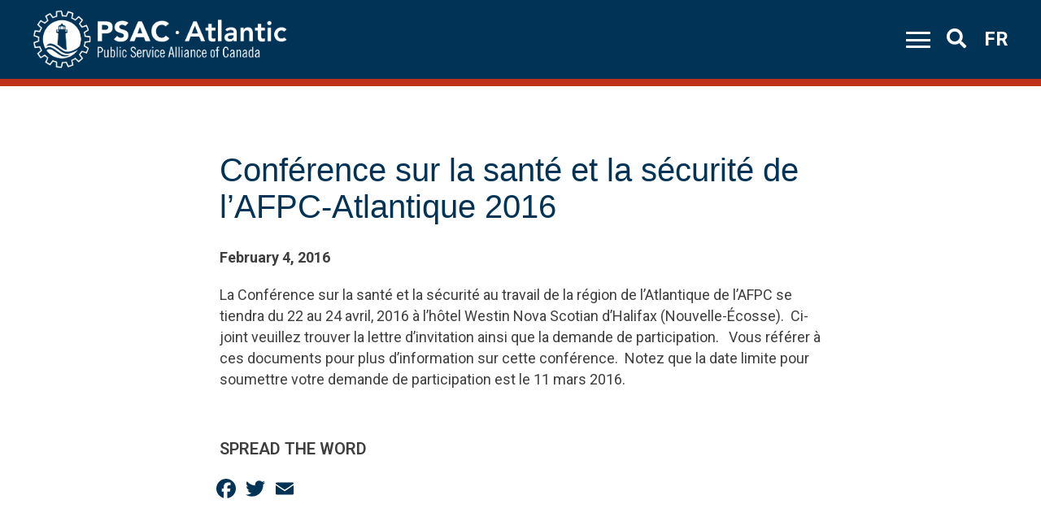

--- FILE ---
content_type: text/html; charset=UTF-8
request_url: https://psacatlantic.ca/conference-sur-la-sante-et-la-securite-de-lafpc-atlantique-2016-2/
body_size: 11293
content:
<!DOCTYPE html>
<html lang="en-CA" prefix="og: http://ogp.me/ns# fb: http://ogp.me/ns/fb#">

<head>
<script src="https://kit.fontawesome.com/b0a9450606.js" crossorigin="anonymous"></script>
	<meta name="format-detection" content="telephone=no">
	<meta charset="UTF-8">
	<meta name="viewport" content="width=device-width, initial-scale=1">
	<link rel="profile" href="http://gmpg.org/xfn/11">
	<link rel="pingback" href="https://psacatlantic.ca/xmlrpc.php">
	<script type="text/javascript" src="https://psacatlantic.ca/wp-admin/admin-ajax.php?action=pll_xdata_check&#038;redirect=https%3A%2F%2Fpsacatlantic.ca%2Fconference-sur-la-sante-et-la-securite-de-lafpc-atlantique-2016-2%2F&#038;nonce=004e2defac" async></script><title>Conférence sur la santé et la sécurité de l&#8217;AFPC-Atlantique 2016 &#8211; PSAC Atlantic</title>
<meta name='robots' content='max-image-preview:large' />
<link rel='dns-prefetch' href='//static.addtoany.com' />
<link rel='dns-prefetch' href='//cdnjs.cloudflare.com' />
<link rel='dns-prefetch' href='//fonts.googleapis.com' />
<link rel='dns-prefetch' href='//use.fontawesome.com' />
<link rel="alternate" type="application/rss+xml" title="PSAC Atlantic &raquo; Feed" href="https://psacatlantic.ca/feed/" />
<link rel="alternate" type="application/rss+xml" title="PSAC Atlantic &raquo; Comments Feed" href="https://psacatlantic.ca/comments/feed/" />
<link rel="alternate" title="oEmbed (JSON)" type="application/json+oembed" href="https://psacatlantic.ca/wp-json/oembed/1.0/embed?url=https%3A%2F%2Fpsacatlantic.ca%2Fconference-sur-la-sante-et-la-securite-de-lafpc-atlantique-2016-2%2F&#038;lang=en" />
<link rel="alternate" title="oEmbed (XML)" type="text/xml+oembed" href="https://psacatlantic.ca/wp-json/oembed/1.0/embed?url=https%3A%2F%2Fpsacatlantic.ca%2Fconference-sur-la-sante-et-la-securite-de-lafpc-atlantique-2016-2%2F&#038;format=xml&#038;lang=en" />
<style id='wp-img-auto-sizes-contain-inline-css' type='text/css'>
img:is([sizes=auto i],[sizes^="auto," i]){contain-intrinsic-size:3000px 1500px}
/*# sourceURL=wp-img-auto-sizes-contain-inline-css */
</style>

<style id='wp-emoji-styles-inline-css' type='text/css'>

	img.wp-smiley, img.emoji {
		display: inline !important;
		border: none !important;
		box-shadow: none !important;
		height: 1em !important;
		width: 1em !important;
		margin: 0 0.07em !important;
		vertical-align: -0.1em !important;
		background: none !important;
		padding: 0 !important;
	}
/*# sourceURL=wp-emoji-styles-inline-css */
</style>
<link rel='stylesheet' id='wp-block-library-css' href='https://psacatlantic.ca/wp-includes/css/dist/block-library/style.min.css?ver=6.9.1768732034' type='text/css' media='all' />
<style id='wp-block-buttons-inline-css' type='text/css'>
.wp-block-buttons{box-sizing:border-box}.wp-block-buttons.is-vertical{flex-direction:column}.wp-block-buttons.is-vertical>.wp-block-button:last-child{margin-bottom:0}.wp-block-buttons>.wp-block-button{display:inline-block;margin:0}.wp-block-buttons.is-content-justification-left{justify-content:flex-start}.wp-block-buttons.is-content-justification-left.is-vertical{align-items:flex-start}.wp-block-buttons.is-content-justification-center{justify-content:center}.wp-block-buttons.is-content-justification-center.is-vertical{align-items:center}.wp-block-buttons.is-content-justification-right{justify-content:flex-end}.wp-block-buttons.is-content-justification-right.is-vertical{align-items:flex-end}.wp-block-buttons.is-content-justification-space-between{justify-content:space-between}.wp-block-buttons.aligncenter{text-align:center}.wp-block-buttons:not(.is-content-justification-space-between,.is-content-justification-right,.is-content-justification-left,.is-content-justification-center) .wp-block-button.aligncenter{margin-left:auto;margin-right:auto;width:100%}.wp-block-buttons[style*=text-decoration] .wp-block-button,.wp-block-buttons[style*=text-decoration] .wp-block-button__link{text-decoration:inherit}.wp-block-buttons.has-custom-font-size .wp-block-button__link{font-size:inherit}.wp-block-buttons .wp-block-button__link{width:100%}.wp-block-button.aligncenter{text-align:center}
/*# sourceURL=https://psacatlantic.ca/wp-includes/blocks/buttons/style.min.css */
</style>
<style id='global-styles-inline-css' type='text/css'>
:root{--wp--preset--aspect-ratio--square: 1;--wp--preset--aspect-ratio--4-3: 4/3;--wp--preset--aspect-ratio--3-4: 3/4;--wp--preset--aspect-ratio--3-2: 3/2;--wp--preset--aspect-ratio--2-3: 2/3;--wp--preset--aspect-ratio--16-9: 16/9;--wp--preset--aspect-ratio--9-16: 9/16;--wp--preset--color--black: #000000;--wp--preset--color--cyan-bluish-gray: #abb8c3;--wp--preset--color--white: #ffffff;--wp--preset--color--pale-pink: #f78da7;--wp--preset--color--vivid-red: #cf2e2e;--wp--preset--color--luminous-vivid-orange: #ff6900;--wp--preset--color--luminous-vivid-amber: #fcb900;--wp--preset--color--light-green-cyan: #7bdcb5;--wp--preset--color--vivid-green-cyan: #00d084;--wp--preset--color--pale-cyan-blue: #8ed1fc;--wp--preset--color--vivid-cyan-blue: #0693e3;--wp--preset--color--vivid-purple: #9b51e0;--wp--preset--gradient--vivid-cyan-blue-to-vivid-purple: linear-gradient(135deg,rgb(6,147,227) 0%,rgb(155,81,224) 100%);--wp--preset--gradient--light-green-cyan-to-vivid-green-cyan: linear-gradient(135deg,rgb(122,220,180) 0%,rgb(0,208,130) 100%);--wp--preset--gradient--luminous-vivid-amber-to-luminous-vivid-orange: linear-gradient(135deg,rgb(252,185,0) 0%,rgb(255,105,0) 100%);--wp--preset--gradient--luminous-vivid-orange-to-vivid-red: linear-gradient(135deg,rgb(255,105,0) 0%,rgb(207,46,46) 100%);--wp--preset--gradient--very-light-gray-to-cyan-bluish-gray: linear-gradient(135deg,rgb(238,238,238) 0%,rgb(169,184,195) 100%);--wp--preset--gradient--cool-to-warm-spectrum: linear-gradient(135deg,rgb(74,234,220) 0%,rgb(151,120,209) 20%,rgb(207,42,186) 40%,rgb(238,44,130) 60%,rgb(251,105,98) 80%,rgb(254,248,76) 100%);--wp--preset--gradient--blush-light-purple: linear-gradient(135deg,rgb(255,206,236) 0%,rgb(152,150,240) 100%);--wp--preset--gradient--blush-bordeaux: linear-gradient(135deg,rgb(254,205,165) 0%,rgb(254,45,45) 50%,rgb(107,0,62) 100%);--wp--preset--gradient--luminous-dusk: linear-gradient(135deg,rgb(255,203,112) 0%,rgb(199,81,192) 50%,rgb(65,88,208) 100%);--wp--preset--gradient--pale-ocean: linear-gradient(135deg,rgb(255,245,203) 0%,rgb(182,227,212) 50%,rgb(51,167,181) 100%);--wp--preset--gradient--electric-grass: linear-gradient(135deg,rgb(202,248,128) 0%,rgb(113,206,126) 100%);--wp--preset--gradient--midnight: linear-gradient(135deg,rgb(2,3,129) 0%,rgb(40,116,252) 100%);--wp--preset--font-size--small: 13px;--wp--preset--font-size--medium: 20px;--wp--preset--font-size--large: 36px;--wp--preset--font-size--x-large: 42px;--wp--preset--spacing--20: 0.44rem;--wp--preset--spacing--30: 0.67rem;--wp--preset--spacing--40: 1rem;--wp--preset--spacing--50: 1.5rem;--wp--preset--spacing--60: 2.25rem;--wp--preset--spacing--70: 3.38rem;--wp--preset--spacing--80: 5.06rem;--wp--preset--shadow--natural: 6px 6px 9px rgba(0, 0, 0, 0.2);--wp--preset--shadow--deep: 12px 12px 50px rgba(0, 0, 0, 0.4);--wp--preset--shadow--sharp: 6px 6px 0px rgba(0, 0, 0, 0.2);--wp--preset--shadow--outlined: 6px 6px 0px -3px rgb(255, 255, 255), 6px 6px rgb(0, 0, 0);--wp--preset--shadow--crisp: 6px 6px 0px rgb(0, 0, 0);}:where(.is-layout-flex){gap: 0.5em;}:where(.is-layout-grid){gap: 0.5em;}body .is-layout-flex{display: flex;}.is-layout-flex{flex-wrap: wrap;align-items: center;}.is-layout-flex > :is(*, div){margin: 0;}body .is-layout-grid{display: grid;}.is-layout-grid > :is(*, div){margin: 0;}:where(.wp-block-columns.is-layout-flex){gap: 2em;}:where(.wp-block-columns.is-layout-grid){gap: 2em;}:where(.wp-block-post-template.is-layout-flex){gap: 1.25em;}:where(.wp-block-post-template.is-layout-grid){gap: 1.25em;}.has-black-color{color: var(--wp--preset--color--black) !important;}.has-cyan-bluish-gray-color{color: var(--wp--preset--color--cyan-bluish-gray) !important;}.has-white-color{color: var(--wp--preset--color--white) !important;}.has-pale-pink-color{color: var(--wp--preset--color--pale-pink) !important;}.has-vivid-red-color{color: var(--wp--preset--color--vivid-red) !important;}.has-luminous-vivid-orange-color{color: var(--wp--preset--color--luminous-vivid-orange) !important;}.has-luminous-vivid-amber-color{color: var(--wp--preset--color--luminous-vivid-amber) !important;}.has-light-green-cyan-color{color: var(--wp--preset--color--light-green-cyan) !important;}.has-vivid-green-cyan-color{color: var(--wp--preset--color--vivid-green-cyan) !important;}.has-pale-cyan-blue-color{color: var(--wp--preset--color--pale-cyan-blue) !important;}.has-vivid-cyan-blue-color{color: var(--wp--preset--color--vivid-cyan-blue) !important;}.has-vivid-purple-color{color: var(--wp--preset--color--vivid-purple) !important;}.has-black-background-color{background-color: var(--wp--preset--color--black) !important;}.has-cyan-bluish-gray-background-color{background-color: var(--wp--preset--color--cyan-bluish-gray) !important;}.has-white-background-color{background-color: var(--wp--preset--color--white) !important;}.has-pale-pink-background-color{background-color: var(--wp--preset--color--pale-pink) !important;}.has-vivid-red-background-color{background-color: var(--wp--preset--color--vivid-red) !important;}.has-luminous-vivid-orange-background-color{background-color: var(--wp--preset--color--luminous-vivid-orange) !important;}.has-luminous-vivid-amber-background-color{background-color: var(--wp--preset--color--luminous-vivid-amber) !important;}.has-light-green-cyan-background-color{background-color: var(--wp--preset--color--light-green-cyan) !important;}.has-vivid-green-cyan-background-color{background-color: var(--wp--preset--color--vivid-green-cyan) !important;}.has-pale-cyan-blue-background-color{background-color: var(--wp--preset--color--pale-cyan-blue) !important;}.has-vivid-cyan-blue-background-color{background-color: var(--wp--preset--color--vivid-cyan-blue) !important;}.has-vivid-purple-background-color{background-color: var(--wp--preset--color--vivid-purple) !important;}.has-black-border-color{border-color: var(--wp--preset--color--black) !important;}.has-cyan-bluish-gray-border-color{border-color: var(--wp--preset--color--cyan-bluish-gray) !important;}.has-white-border-color{border-color: var(--wp--preset--color--white) !important;}.has-pale-pink-border-color{border-color: var(--wp--preset--color--pale-pink) !important;}.has-vivid-red-border-color{border-color: var(--wp--preset--color--vivid-red) !important;}.has-luminous-vivid-orange-border-color{border-color: var(--wp--preset--color--luminous-vivid-orange) !important;}.has-luminous-vivid-amber-border-color{border-color: var(--wp--preset--color--luminous-vivid-amber) !important;}.has-light-green-cyan-border-color{border-color: var(--wp--preset--color--light-green-cyan) !important;}.has-vivid-green-cyan-border-color{border-color: var(--wp--preset--color--vivid-green-cyan) !important;}.has-pale-cyan-blue-border-color{border-color: var(--wp--preset--color--pale-cyan-blue) !important;}.has-vivid-cyan-blue-border-color{border-color: var(--wp--preset--color--vivid-cyan-blue) !important;}.has-vivid-purple-border-color{border-color: var(--wp--preset--color--vivid-purple) !important;}.has-vivid-cyan-blue-to-vivid-purple-gradient-background{background: var(--wp--preset--gradient--vivid-cyan-blue-to-vivid-purple) !important;}.has-light-green-cyan-to-vivid-green-cyan-gradient-background{background: var(--wp--preset--gradient--light-green-cyan-to-vivid-green-cyan) !important;}.has-luminous-vivid-amber-to-luminous-vivid-orange-gradient-background{background: var(--wp--preset--gradient--luminous-vivid-amber-to-luminous-vivid-orange) !important;}.has-luminous-vivid-orange-to-vivid-red-gradient-background{background: var(--wp--preset--gradient--luminous-vivid-orange-to-vivid-red) !important;}.has-very-light-gray-to-cyan-bluish-gray-gradient-background{background: var(--wp--preset--gradient--very-light-gray-to-cyan-bluish-gray) !important;}.has-cool-to-warm-spectrum-gradient-background{background: var(--wp--preset--gradient--cool-to-warm-spectrum) !important;}.has-blush-light-purple-gradient-background{background: var(--wp--preset--gradient--blush-light-purple) !important;}.has-blush-bordeaux-gradient-background{background: var(--wp--preset--gradient--blush-bordeaux) !important;}.has-luminous-dusk-gradient-background{background: var(--wp--preset--gradient--luminous-dusk) !important;}.has-pale-ocean-gradient-background{background: var(--wp--preset--gradient--pale-ocean) !important;}.has-electric-grass-gradient-background{background: var(--wp--preset--gradient--electric-grass) !important;}.has-midnight-gradient-background{background: var(--wp--preset--gradient--midnight) !important;}.has-small-font-size{font-size: var(--wp--preset--font-size--small) !important;}.has-medium-font-size{font-size: var(--wp--preset--font-size--medium) !important;}.has-large-font-size{font-size: var(--wp--preset--font-size--large) !important;}.has-x-large-font-size{font-size: var(--wp--preset--font-size--x-large) !important;}
/*# sourceURL=global-styles-inline-css */
</style>

<style id='classic-theme-styles-inline-css' type='text/css'>
/*! This file is auto-generated */
.wp-block-button__link{color:#fff;background-color:#32373c;border-radius:9999px;box-shadow:none;text-decoration:none;padding:calc(.667em + 2px) calc(1.333em + 2px);font-size:1.125em}.wp-block-file__button{background:#32373c;color:#fff;text-decoration:none}
/*# sourceURL=/wp-includes/css/classic-themes.min.css */
</style>
<link rel='stylesheet' id='pb-accordion-blocks-style-css' href='https://psacatlantic.ca/wp-content/plugins/accordion-blocks/build/index.css?ver=1.5.0.1768732034' type='text/css' media='all' />
<link rel='stylesheet' id='taxonomy-image-plugin-public-css' href='https://psacatlantic.ca/wp-content/plugins/taxonomy-images/css/style.css?ver=0.9.6.1768732034' type='text/css' media='screen' />
<link rel='stylesheet' id='parent-style-css' href='https://psacatlantic.ca/wp-content/themes/regional/style.css?ver=6.9.1768732034' type='text/css' media='all' />
<link rel='stylesheet' id='red-starter-style-css' href='https://psacatlantic.ca/wp-content/themes/regional-child/build/css/style.min.css?ver=6.9.1768732034' type='text/css' media='all' />
<link rel='stylesheet' id='flickity-css' href='https://cdnjs.cloudflare.com/ajax/libs/flickity/3.0.0/flickity.min.css?ver=6.9.1768732034' type='text/css' media='all' />
<link rel='stylesheet' id='red-roboto-css' href='https://fonts.googleapis.com/css?family=Roboto%3A400%2C600%2C700&#038;display=swap&#038;ver=6.9.1768732034' type='text/css' media='all' />
<link rel='stylesheet' id='red-starter-fontawesome-css' href='https://use.fontawesome.com/releases/v5.8.2/css/all.css?ver=6.9.1768732034' type='text/css' media='all' />
<link rel='stylesheet' id='red-heap-css-css' href='https://cdnjs.cloudflare.com/ajax/libs/heapbox/0.9.4/themes/belize_hole/css/belize_hole.min.css?ver=6.9.1768732034' type='text/css' media='all' />
<link rel='stylesheet' id='addtoany-css' href='https://psacatlantic.ca/wp-content/plugins/add-to-any/addtoany.min.css?ver=1.16.1768732034' type='text/css' media='all' />
<style id='addtoany-inline-css' type='text/css'>
@media screen and (max-width:980px){
.a2a_floating_style.a2a_vertical_style{display:none;}
}
.search-results .a2a_floating_style,
.post-type-archive-event .a2a_floating_style,
.post-type-archive-course .a2a_floating_style{
	display: none;
}
/*# sourceURL=addtoany-inline-css */
</style>
<script type="text/javascript" src="https://psacatlantic.ca/wp-includes/js/jquery/jquery.min.js?ver=3.7.1.1768732034" id="jquery-core-js"></script>
<script type="text/javascript" src="https://psacatlantic.ca/wp-includes/js/jquery/jquery-migrate.min.js?ver=3.4.1.1768732034" id="jquery-migrate-js"></script>
<script type="text/javascript" id="addtoany-core-js-before">
/* <![CDATA[ */
window.a2a_config=window.a2a_config||{};a2a_config.callbacks=[];a2a_config.overlays=[];a2a_config.templates={};a2a_localize = {
	Share: "Share",
	Save: "Save",
	Subscribe: "Subscribe",
	Email: "Email",
	Bookmark: "Bookmark",
	ShowAll: "Show All",
	ShowLess: "Show less",
	FindServices: "Find service(s)",
	FindAnyServiceToAddTo: "Instantly find any service to add to",
	PoweredBy: "Powered by",
	ShareViaEmail: "Share via email",
	SubscribeViaEmail: "Subscribe via email",
	BookmarkInYourBrowser: "Bookmark in your browser",
	BookmarkInstructions: "Press Ctrl+D or \u2318+D to bookmark this page",
	AddToYourFavorites: "Add to your favourites",
	SendFromWebOrProgram: "Send from any email address or email program",
	EmailProgram: "Email program",
	More: "More&#8230;",
	ThanksForSharing: "Thanks for sharing!",
	ThanksForFollowing: "Thanks for following!"
};

a2a_config.icon_color="transparent,#003355";
if (window.location.href.indexOf("/tag/") >= 0) {
    document.getElementsByClassName("a2a_floating_style").style.display = "none";
}

//# sourceURL=addtoany-core-js-before
/* ]]> */
</script>
<script type="text/javascript" defer src="https://static.addtoany.com/menu/page.js?ver=1768732034" id="addtoany-core-js"></script>
<script type="text/javascript" defer src="https://psacatlantic.ca/wp-content/plugins/add-to-any/addtoany.min.js?ver=1.1.1768732034" id="addtoany-jquery-js"></script>
<link rel="https://api.w.org/" href="https://psacatlantic.ca/wp-json/" /><link rel="alternate" title="JSON" type="application/json" href="https://psacatlantic.ca/wp-json/wp/v2/posts/2244" /><link rel="EditURI" type="application/rsd+xml" title="RSD" href="https://psacatlantic.ca/xmlrpc.php?rsd" />
<meta name="generator" content="WordPress 6.9" />
<link rel="canonical" href="https://psacatlantic.ca/conference-sur-la-sante-et-la-securite-de-lafpc-atlantique-2016-2/" />
<link rel='shortlink' href='https://psacatlantic.ca/?p=2244' />

		<!-- GA Google Analytics @ https://m0n.co/ga -->
		<script>
			(function(i,s,o,g,r,a,m){i['GoogleAnalyticsObject']=r;i[r]=i[r]||function(){
			(i[r].q=i[r].q||[]).push(arguments)},i[r].l=1*new Date();a=s.createElement(o),
			m=s.getElementsByTagName(o)[0];a.async=1;a.src=g;m.parentNode.insertBefore(a,m)
			})(window,document,'script','https://www.google-analytics.com/analytics.js','ga');
			ga('create', 'UA-10895032-4', 'auto');
			ga('send', 'pageview');
		</script>

	<link rel="icon" href="https://psacatlantic.ca/wp-content/uploads/2020/05/cropped-Slice-32x32.png" sizes="32x32" />
<link rel="icon" href="https://psacatlantic.ca/wp-content/uploads/2020/05/cropped-Slice-192x192.png" sizes="192x192" />
<link rel="apple-touch-icon" href="https://psacatlantic.ca/wp-content/uploads/2020/05/cropped-Slice-180x180.png" />
<meta name="msapplication-TileImage" content="https://psacatlantic.ca/wp-content/uploads/2020/05/cropped-Slice-270x270.png" />
		<style type="text/css" id="wp-custom-css">
			/*self id form stuff*/

/*edits for self id form*/

 .can_embed #can_embed_form h4,
           .can_embed #can_embed_form .international_link-wrap,
            .can_embed #can_embed_form #d_sharing{
            display: none !important;
            }

  #action_info_inner.clearfix.flex.mb40 {
    display: none;
  }

  .action_owner_wrap.action_sponsor_wrap {
    display: none;
  }

  .action_owner.clearfix {
    display: none;
  }

  .action_owner_box {
    display: none;
  }

  .action_author_avatar {
    display: hide;
  }

  .entry-title.js-entry-title {
    display: none;
  }

  .action_owner_box.single-action_owner_box {
    display: none;
  }

  #edit_d_sharing_opts.js-edit_d_sharing_opts,
.last_line{
    display: none;
  }

#can_embed_form.can_thank_you_wrap #can_thank_you #add-to-calendar{
	display: none !important;
}

#can_embed_form.can_thank_you_wrap #can_thank_you #action_info,#can_embed_form.can_thank_you_wrap #can_thank_you #ty_instructions{
		display: none !important;
}


#can_embed_form.can_thank_you_wrap .clearfix, #can_embed_form.can_thank_you_wrap .thank-you-message {display: none !important;}

.can_button, #donate_auto_modal input[type=submit], #donate_auto_modal .button, #donate_make_recurring_modal input[type=submit], #donate_make_recurring_modal .button, #can_embed_form input[type=submit], #can_embed_form .button{
	padding: 11px !important;;
    font-size: 18px !important;;
    font-weight: bold !important;;
    letter-spacing: 0px !important;;
}

@media(min-width: 800px){
	.can_button, #donate_auto_modal input[type=submit], #donate_auto_modal .button, #donate_make_recurring_modal input[type=submit], #donate_make_recurring_modal .button, #can_embed_form input[type=submit], #can_embed_form .button{
	width: 24% !important;}
}
#can_embed_form .check_radio_field label{
	font-size: 17px !important;
}

.full #can_embed_form .check_radio_field label{
	padding-top: 0px !important;
}

#can_embed_form .check_radio_field label{
	margin-top: 10px !important;
}

#can_embed_form .control-label{
	letter-spacing: 0px !important;
    font-size: 16px !important;
	font-weight: bold !important;
}

#can_embed_form .checkbox_group_wrap.js-fb-multiplecheckboxes{
	margin-top: 10px !important;
}

#can_embed_form form li{
	margin-top: 15px; !important;
}

#can_embed_form{
	    display: block !important;
}

#can_embed_form.can_768 #can_main_col{
	width: 100% !important;
	 float: none !important;
}

#can_embed_form.can_768 #can_sidebar{
	width: 100% !important;
	    background-color: transparent !important;
    border: none !important;
    padding: 0px !important;
}

#can_embed_form form li.control-group{
	margin-top: 20px !important;
}

#can_embed_form .check_radio_field{
	
	margin-bottom: 0px !important;
}

/*for the footer*/
/*for an footer form*/
#can-form-area-join-our-mailing-listjoin-our-mailing-list h2,
#can-form-area-join-our-mailing-listjoin-our-mailing-list h4,
#can-form-area-join-our-mailing-listjoin-our-mailing-list #action_info,
#can-form-area-join-our-mailing-listjoin-our-mailing-list #d_sharing,
#can-form-area-join-our-mailing-listjoin-our-mailing-list .international_link-wrap {
    display: none !important;
}

#can-form-area-join-our-mailing-listjoin-our-mailing-list #can_embed_form input[type="text"],
#can-form-area-join-our-mailing-listjoin-our-mailing-list #can_embed_form input[type="email"],
#can-form-area-join-our-mailing-listjoin-our-mailing-list #can_embed_form .select2-container .select2-choice,
#can-form-area-join-our-mailing-listjoin-our-mailing-list .can_embed_select2 .select2-container .select2-choice {

    box-shadow: none !important;
}


#can-form-area-inscrivez-vous-a-notre-liste-denvoi-3  #can_embed_form input[type="submit"],
#can-form-area-join-our-mailing-listjoin-our-mailing-list #can_embed_form input[type="submit"] {
    font-size: 17px;
    letter-spacing: 0px;
    font-family: 'Roboto';
    max-width: 200px;
    float: right;
}

#can_embed_form input[type="submit"] {
    background-color: #C0311A !important;
}


#can-form-area-join-our-mailing-listjoin-our-mailing-list #can_embed_form.can_float #form_col1,
#can-form-area-join-our-mailing-listjoin-our-mailing-list #can_embed_form.can_float #form_col2 {
    float: none !important;
    width: 100% !important;
}

@media(min-width: 600px) {
    #can-form-area-join-our-mailing-listjoin-our-mailing-list #form_col1 {
        display: flex;
        justify-content: space-between;
        flex-wrap: wrap;
    }

    #can-form-area-join-our-mailing-listjoin-our-mailing-list .core_field {
        width: 48%;
    }
}

@media(min-width: 900px) {
    #can-form-area-join-our-mailing-listjoin-our-mailing-list #can_embed_form_inner {
        margin-left: 77px;
    }

    #can-form-area-join-our-mailing-listjoin-our-mailing-list #can_embed_form input[type="submit"] {
        margin-right: 0px;
    }

    #can-form-area-join-our-mailing-listjoin-our-mailing-list #can_embed_form input[type="submit"]:hover {
        border: none !important;
    }
}

#can_embed_form input[type="text"].error_input,
#can_embed_form input[type="email"].error_input {
    border: 5px solid #C0311A !important;
}


#can_embed_form .select2-container .select2-choice,
.can_embed_select2 .select2-container .select2-choice {
    border: none !important;
}

.page-id-4083 #can-form-area-join-our-mailing-listjoin-our-mailing-list {
    display: block;
}

.page-id-4083 #can-form-area-inscrivez-vous-a-notre-liste-denvoi-3 {
    display: none !important;
}

.page-id-4106 #can-form-area-inscrivez-vous-a-notre-liste-denvoi-3  {
    display: block !important;
}


.page-id-4106 #can-form-area-join-our-mailing-listjoin-our-mailing-list {
    display: none !important;
}


#can-form-area-join-our-mailing-listjoin-our-mailing-list #can_embed_form form li.control-group,
#can-form-area-inscrivez-vous-a-notre-liste-denvoi-3 #can_embed_form form li.control-group{
	margin-top: 0px !important;
}


#can-form-area-inscrivez-vous-a-notre-liste-denvoi-3  h2,
#can-form-area-inscrivez-vous-a-notre-liste-denvoi-3  h4,
#can-form-area-inscrivez-vous-a-notre-liste-denvoi-3  #action_info,
#can-form-area-inscrivez-vous-a-notre-liste-denvoi-3  #d_sharing,
#can-form-area-inscrivez-vous-a-notre-liste-denvoi-3  .international_link-wrap {
    display: none !important;
}

#can-form-area-inscrivez-vous-a-notre-liste-denvoi-3  #can_embed_form input[type="text"],
#can-form-area-inscrivez-vous-a-notre-liste-denvoi-3  #can_embed_form input[type="email"],
#can-form-area-inscrivez-vous-a-notre-liste-denvoi-3  #can_embed_form .select2-container .select2-choice,
#can-form-area-inscrivez-vous-a-notre-liste-denvoi-3  .can_embed_select2 .select2-container .select2-choice {

    box-shadow: none !important;
}


#can-form-area-inscrivez-vous-a-notre-liste-denvoi-3  #can_embed_form.can_float #form_col1,
#can-form-area-inscrivez-vous-a-notre-liste-denvoi-3  #can_embed_form.can_float #form_col2 {
    float: none !important;
    width: 100% !important;
}

@media(min-width: 600px) {
    #can-form-area-inscrivez-vous-a-notre-liste-denvoi-3  #form_col1 {
        display: flex;
        justify-content: space-between;
        flex-wrap: wrap;
    }

    #can-form-area-inscrivez-vous-a-notre-liste-denvoi-3  .core_field {
        width: 48%;
    }
}

@media(min-width: 900px) {
    #can-form-area-inscrivez-vous-a-notre-liste-denvoi-3  #can_embed_form_inner {
        margin-left: 77px;
    }

    #can-form-area-inscrivez-vous-a-notre-liste-denvoi-3  #can_embed_form input[type="submit"] {
        margin-right: 0px;
    }



    #can-form-area-inscrivez-vous-a-notre-liste-denvoi-3  #can_embed_form input[type="submit"]:hover,
    #can-form-area-join-our-mailing-listjoin-our-mailing-list input[type="submit"]:hover {
        border: none !important;
        border: none;
        color: #C0311A !important;
        background-color: white !important;
    }
}

#can_embed_form input[type="text"].error_input,
#can_embed_form input[type="email"].error_input {
    border: 5px solid #C0311A !important;
}

#can_embed_form input[type="text"],
#can_embed_form input[type="email"],
#can_embed_form .select2-container .select2-choice,
.can_embed_select2 .select2-container .select2-choice {
    border: none !important;
}

.footer-address-single:nth-child(2){
	display: inline-block !important;
}

*:lang(fr-CA)  #can-form-area-inscrivez-vous-a-notre-liste-denvoi-3{
	display: block !important;
}

*:lang(en-CA) #can-form-area-inscrivez-vous-a-notre-liste-denvoi-3{
	display: none !important;
}

*:lang(en-CA)   #can-form-area-join-our-mailing-listjoin-our-mailing-list{
	display: block !important;
}

*:lang(fr-CA) #can-form-area-join-our-mailing-listjoin-our-mailing-list{
	display: none !important;
}


/*nav banner*/
.nav-active{
	    z-index: 999999 !important;
}		</style>
		
<!-- START - Open Graph and Twitter Card Tags 3.3.7 -->
 <!-- Facebook Open Graph -->
  <meta property="og:locale" content="en_US"/>
  <meta property="og:site_name" content="PSAC Atlantic"/>
  <meta property="og:title" content="Conférence sur la santé et la sécurité de l&#039;AFPC-Atlantique 2016"/>
  <meta property="og:url" content="https://psacatlantic.ca/conference-sur-la-sante-et-la-securite-de-lafpc-atlantique-2016-2/"/>
  <meta property="og:type" content="article"/>
  <meta property="og:description" content="La Conférence sur la santé et la sécurité au travail de la région de l&#039;Atlantique de l&#039;AFPC se tiendra du 22 au 24 avril, 2016 à l&#039;hôtel Westin Nova Scotian d&#039;Halifax (Nouvelle-Écosse).  Ci-joint veuillez trouver la lettre d&#039;invitation ainsi que la demande de participation.   Vous référer à ces docu"/>
  <meta property="article:published_time" content="2016-02-04T13:17:40-04:00"/>
  <meta property="article:modified_time" content="2021-02-25T04:20:14-04:00" />
  <meta property="og:updated_time" content="2021-02-25T04:20:14-04:00" />
 <!-- Google+ / Schema.org -->
  <meta itemprop="name" content="Conférence sur la santé et la sécurité de l&#039;AFPC-Atlantique 2016"/>
  <meta itemprop="headline" content="Conférence sur la santé et la sécurité de l&#039;AFPC-Atlantique 2016"/>
  <meta itemprop="description" content="La Conférence sur la santé et la sécurité au travail de la région de l&#039;Atlantique de l&#039;AFPC se tiendra du 22 au 24 avril, 2016 à l&#039;hôtel Westin Nova Scotian d&#039;Halifax (Nouvelle-Écosse).  Ci-joint veuillez trouver la lettre d&#039;invitation ainsi que la demande de participation.   Vous référer à ces docu"/>
  <meta itemprop="datePublished" content="2016-02-04"/>
  <meta itemprop="dateModified" content="2021-02-25T04:20:14-04:00" />
  <meta itemprop="author" content="chengh"/>
  <!--<meta itemprop="publisher" content="PSAC Atlantic"/>--> <!-- To solve: The attribute publisher.itemtype has an invalid value -->
 <!-- Twitter Cards -->
  <meta name="twitter:title" content="Conférence sur la santé et la sécurité de l&#039;AFPC-Atlantique 2016"/>
  <meta name="twitter:url" content="https://psacatlantic.ca/conference-sur-la-sante-et-la-securite-de-lafpc-atlantique-2016-2/"/>
  <meta name="twitter:description" content="La Conférence sur la santé et la sécurité au travail de la région de l&#039;Atlantique de l&#039;AFPC se tiendra du 22 au 24 avril, 2016 à l&#039;hôtel Westin Nova Scotian d&#039;Halifax (Nouvelle-Écosse).  Ci-joint veuillez trouver la lettre d&#039;invitation ainsi que la demande de participation.   Vous référer à ces docu"/>
  <meta name="twitter:card" content="summary_large_image"/>
 <!-- SEO -->
 <!-- Misc. tags -->
 <!-- is_singular -->
<!-- END - Open Graph and Twitter Card Tags 3.3.7 -->
	
</head>

<body class="wp-singular post-template-default single single-post postid-2244 single-format-standard wp-theme-regional wp-child-theme-regional-child group-blog" id="eng-psac ">
	<div id="page" class="hfeed site">
		<a class="skip-link screen-reader-text"
			href="https://psacatlantic.ca/">Skip to content</a>

		<header id="masthead" class="header" role="banner">
			<div class="site-header">
				<div class="nav-right">
					<a href="https://psacatlantic.ca/">
												<img src="https://psacatlantic.ca/wp-content/themes/regional/imgs/eng-white-logo.png" alt="">
						
					</a>
				</div>
				<div class="nav-left">

					<div id="nav-icon3">
						<span></span>
						<span></span>
						<span></span>
						<span></span>
					</div>

					<form role="search" method="get" class="search-form" action="https://psacatlantic.ca/">
	<div class="nav-search">
		<label>
			<input type="search" class="search-field" placeholder="Type and hit enter..." value="" name="s" title="Search for:" />
		</label>
	</div>
</form>
					<div class="nav-left-container">
						<a class="show-search">
							<span class="icon-search" aria-hidden="true">
								<i class="fa fa-search"></i>
							</span>
							<span class="screen-reader-text">Search</span>
						</a>
						<div class="desktop-lang-toggle">
							<div class="menu-toggle-container"><ul id="primary-menu" class="menu"><li id="menu-item-417-fr" class="lang-item lang-item-2 lang-item-fr no-translation lang-item-first menu-item menu-item-type-custom menu-item-object-custom menu-item-417-fr"><a href="https://afpcatlantique.ca/" hreflang="fr-CA" lang="fr-CA">FR</a></li>
</ul></div>						</div>
					</div>

					<div class="overlay" id="overlay">
						<div class="overlay-container">
							<div id="nav-close">
								<i class="fa fa-times" aria-hidden="true"></i>
							</div>
							<h2>Navigation</h2>
							<div class="mobile-only-search">
								<div class="menu-toggle-container"><ul id="primary-menu" class="menu"><li class="lang-item lang-item-2 lang-item-fr no-translation lang-item-first menu-item menu-item-type-custom menu-item-object-custom menu-item-417-fr"><a href="https://afpcatlantique.ca/" hreflang="fr-CA" lang="fr-CA">FR</a></li>
</ul></div>							</div>
							<div class="custom-nav"><ul id="menu-dropdown" class="menu"><li id="menu-item-418" class="menu-item menu-item-type-custom menu-item-object-custom menu-item-has-children menu-item-418"><a href="#">Discover</a>
<ul class="sub-menu">
	<li id="menu-item-4141" class="menu-item menu-item-type-custom menu-item-object-custom menu-item-4141"><a href="/our-organization-2">About</a></li>
	<li id="menu-item-15832" class="menu-item menu-item-type-post_type menu-item-object-page menu-item-15832"><a href="https://psacatlantic.ca/atlantic-regional-committees/">Atlantic Regional Committees</a></li>
	<li id="menu-item-7165" class="menu-item menu-item-type-custom menu-item-object-custom menu-item-7165"><a href="/by-laws-2/">Bylaws</a></li>
	<li id="menu-item-4110" class="menu-item menu-item-type-post_type menu-item-object-page menu-item-4110"><a href="https://psacatlantic.ca/provinces/">Provinces</a></li>
	<li id="menu-item-586" class="menu-item menu-item-type-custom menu-item-object-custom menu-item-586"><a href="https://psacunion.ca/">PSAC</a></li>
	<li id="menu-item-437" class="menu-item menu-item-type-post_type menu-item-object-page menu-item-437"><a href="https://psacatlantic.ca/topics/">Topics</a></li>
	<li id="menu-item-435" class="menu-item menu-item-type-post_type menu-item-object-page menu-item-435"><a href="https://psacatlantic.ca/resources/">Resources</a></li>
	<li id="menu-item-24367" class="menu-item menu-item-type-post_type menu-item-object-page menu-item-24367"><a href="https://psacatlantic.ca/2026-triennial-convention/">Atlantic Regional Triennial Convention</a></li>
</ul>
</li>
<li id="menu-item-419" class="menu-item menu-item-type-custom menu-item-object-custom menu-item-has-children menu-item-419"><a href="#">Register</a>
<ul class="sub-menu">
	<li id="menu-item-11691" class="menu-item menu-item-type-post_type menu-item-object-page menu-item-11691"><a href="https://psacatlantic.ca/education/">Education</a></li>
	<li id="menu-item-6622" class="menu-item menu-item-type-post_type menu-item-object-page menu-item-6622"><a href="https://psacatlantic.ca/event/">Events</a></li>
	<li id="menu-item-6564" class="menu-item menu-item-type-custom menu-item-object-custom menu-item-6564"><a href="https://psacunion.ca/migs">MIGS</a></li>
	<li id="menu-item-17422" class="menu-item menu-item-type-post_type menu-item-object-page menu-item-17422"><a href="https://psacatlantic.ca/equity-declaration/">Equity Declaration Form</a></li>
	<li id="menu-item-6563" class="menu-item menu-item-type-custom menu-item-object-custom menu-item-6563"><a href="https://psac-afpc-349794.workflowcloud.com/forms/2768d836-3111-48ac-8f49-27afc24e6b34?Language=English">Union Card</a></li>
</ul>
</li>
<li id="menu-item-420" class="menu-item menu-item-type-custom menu-item-object-custom menu-item-has-children menu-item-420"><a href="#">Updates</a>
<ul class="sub-menu">
	<li id="menu-item-4113" class="menu-item menu-item-type-post_type menu-item-object-page current_page_parent menu-item-4113"><a href="https://psacatlantic.ca/updates/">Updates</a></li>
	<li id="menu-item-4359" class="menu-item menu-item-type-taxonomy menu-item-object-post_tag menu-item-4359"><a href="https://psacatlantic.ca/topics/bargaining/">Bargaining</a></li>
	<li id="menu-item-4493" class="menu-item menu-item-type-taxonomy menu-item-object-our-organization menu-item-4493"><a href="https://psacatlantic.ca/our-organization/directly-chartered-locals/">DCL</a></li>
</ul>
</li>
<li id="menu-item-421" class="menu-item menu-item-type-custom menu-item-object-custom menu-item-has-children menu-item-421"><a href="#">Contact</a>
<ul class="sub-menu">
	<li id="menu-item-7473" class="menu-item menu-item-type-post_type menu-item-object-page menu-item-7473"><a href="https://psacatlantic.ca/atlantic-regional-council/">Atlantic Regional Council</a></li>
	<li id="menu-item-7166" class="menu-item menu-item-type-custom menu-item-object-custom menu-item-7166"><a href="/regional-executive-vp/">Regional Executive Vice President</a></li>
	<li id="menu-item-6503" class="menu-item menu-item-type-post_type menu-item-object-page menu-item-6503"><a href="https://psacatlantic.ca/contact-us/">Contact Us</a></li>
	<li id="menu-item-4112" class="menu-item menu-item-type-taxonomy menu-item-object-post_tag menu-item-4112"><a href="https://psacatlantic.ca/topics/join-psac/">Join PSAC</a></li>
</ul>
</li>
</ul></div>							<div class="mobile-only-search">
								<a class="show-search">
									<span class="icon-search" aria-hidden="true">
										<i class="fa fa-search"></i>
									</span>
									Search									<span class="screen-reader-text">Search</span>
								</a>
							</div>
						</div>
					</div>
				</div>
			</div>
		</header><!-- #masthead -->

		<div id="content" class="site-content">
	<div id="primary" class="content-area">
		<main id="main" class="site-main" role="main">

		
			
<!--post start -->

<article id="post-2244" class="post-2244 post type-post status-publish format-standard hentry">

	<div class="post-container contained-body">



		<h1 class="entry-title">Conférence sur la santé et la sécurité de l&#8217;AFPC-Atlantique 2016</h1>
		<div class="entry-meta">
			<span class="posted-on"><time class="entry-date published" datetime="2016-02-04T13:17:40-04:00">February 4, 2016</time><time class="updated" datetime="2021-02-25T04:20:14-04:00">February 25, 2021</time></span>		</div><!-- .entry-meta -->

		<div class="entry-content">
		
				<p>La Conférence sur la santé et la sécurité au travail de la région de l&#8217;Atlantique de l&#8217;AFPC se tiendra du 22 au 24 avril, 2016 à l&#8217;hôtel Westin Nova Scotian d&#8217;Halifax (Nouvelle-Écosse).&nbsp; Ci-joint veuillez trouver la lettre d&#8217;invitation ainsi que la demande de participation.&nbsp;&nbsp; Vous référer à ces documents pour plus d&#8217;information sur cette conférence.&nbsp; Notez que la date limite pour soumettre votre demande de participation est le 11 mars 2016.</p>
			
		</div> 

		<div class="tags">
			<!--for tags-->
						<!--end tag-->
			<!--for areas-->
						<!--end area-->
			<!--for our-organization -->
						<!--end our organization-->
		</div>


		<div class="social-share-news a2a_kit a2a_kit_size_32 a2a_default_style">
		<h4>Spread the word</h4>
			<a class="a2a_button_facebook"></a>
			<a class="a2a_button_twitter"></a>
			<a class="a2a_button_email"></a>
		</div>

	</div>


</article><!-- #post-## -->



			
			
		
		</main><!-- #main -->
	</div><!-- #primary -->


<div id="secondary" class="widget-area" role="complementary">
	<aside id="block-4" class="widget widget_block">
<div class="wp-block-buttons is-layout-flex wp-block-buttons-is-layout-flex"></div>
</aside></div><!-- #secondary -->

</div><!-- #content -->

<footer id="colophon" class="site-footer" role="contentinfo">
	<div class="mailchimp-container">
		<!-- Begin MailChimp Signup Form -->
		<div id="mc_embed_signup" class="email-section home-margin">

			<h1>Join our <br> mailing list</h1>
			<div class="email-span"></div>

			<!--insert here -->

		

				<div class="en-form-footer">
				<link href='https://actionnetwork.org/css/style-embed-whitelabel-v3.css' rel='stylesheet'
					type='text/css' />
				<script
					src='https://actionnetwork.org/widgets/v5/form/join-our-mailing-listjoin-our-mailing-list?format=js&source=widget&clear_id=true&no_rewrite=true'>
				</script>
				<div id='can-form-area-join-our-mailing-listjoin-our-mailing-list' style='width: 100%'>
					<!-- this div is the target for our HTML insertion -->
				</div>
			</div>
 
			<!--end div-->
		</div>
		<!--End mc_embed_signup-->
	</div>



	<div class="footer-address-logo-conatiner">
		<div class="footer-address">
			<div class="footer-address-single">
				<div class="footer-address-addresses">
					<p class="footer-addresses-title">Halifax Regional Office</p>
					<p>(8:30 a.m. – 4:30 p.m.)</p>
					<p>172 Garland Avenue</p>
					<p>Dartmouth, Nova Scotia  B3B0P7</p>
				</div>
				<div class="footer-address-numbers">
					<p>(902) 443-3541 // Toll Free: 1 800-839-6661</p>
					<p>Fax: (902) 443-8291</p>
				</div>
			</div>
			<div class="footer-address-single">
				<div class="footer-address-addresses">
					<p class="footer-addresses-title">Moncton Regional Office</p>
					<p>(8:30 a.m. – 4:30 p.m.)</p>
					<p>85 rue Rufin Street</p>
					<p>Dieppe, N.B. E1A 1K7</p>
				</div>
				<div class="footer-address-numbers">
					<p>506-857-4220// Toll free: 1-800-788-8555</p>
					<p>Fax: (506) 857-9792</p>
				</div>
			</div>
			<div class="footer-address-single">
				<div class="footer-address-addresses">
					<p class="footer-addresses-title">St. John’s Regional Office</p>
					<p>(8:30 a.m. – 4:30 p.m.)</p>
					<p>139 Water St, Suite 601</p>
					<p>St. John’s, N.L. A1C 1B2</p>
				</div>
				<div class="footer-address-numbers">
					<p>(709) 726-6453 // Toll free: 1-888-904-4357</p>
					<p>Fax: (709) 726-1821</p>
				</div>
			</div>
			<div class="footer-address-single">
				<div class="footer-address-addresses">
					<p class="footer-addresses-title">Charlottetown regional office</p>
					<p>(8:30 a.m. – 4:30 p.m.)</p>
					<p>510-119 Kent Street, BDC Place-Box 21</p>
					<p>Charlottetown, P.E C1A 1N3</p>
				</div>
				<div class="footer-address-numbers">
					<p>(902) 892-5481 // Toll-free: 1-800-409-3184</p>
					<p>Fax: (902) 892-6407</p>
				</div>
			</div>
		</div>

		<!-- footer-address-logo-container-end -->

		<div class="logo-container">
			<a href="https://psacatlantic.ca/">
								<img src="https://psacatlantic.ca/wp-content/themes/regional/imgs/eng-red-logo.png" alt="">
							</a>
		</div>

		<div class="footer-social">
			<p class="contact-text-footer">
				<a class="contact-footer" href="/contact-us/">
					Get in touch				</a>
			</p>
			<a class="social" href="https://www.facebook.com/PSACAtlantic/"><i class="fab fa-facebook-square"></i></a>
			<a class="social" href="https://twitter.com/PSACAtlantic"><i class="fab fa-twitter-square"></i></a>
			<a class="social" href="https://www.instagram.com/psacatlantic"><i class="fab fa-instagram-square"></i></a>
		</div>

	</div>


	<div class="footer-details">
		<a href="https://psacunion.ca/psac-privacy-and-confidentiality-policies">Privacy Policy</a> |
		<p>Copyright 2020</p>
	</div>
</footer><!-- #colophon -->
</div><!-- #page -->

<script type="speculationrules">
{"prefetch":[{"source":"document","where":{"and":[{"href_matches":"/*"},{"not":{"href_matches":["/wp-*.php","/wp-admin/*","/wp-content/uploads/*","/wp-content/*","/wp-content/plugins/*","/wp-content/themes/regional-child/*","/wp-content/themes/regional/*","/*\\?(.+)"]}},{"not":{"selector_matches":"a[rel~=\"nofollow\"]"}},{"not":{"selector_matches":".no-prefetch, .no-prefetch a"}}]},"eagerness":"conservative"}]}
</script>
<div class="a2a_kit a2a_kit_size_32 a2a_floating_style a2a_vertical_style" data-a2a-scroll-show="400,500" style="left:10px;top:150px;background-color:transparent"><a class="a2a_button_facebook" href="https://www.addtoany.com/add_to/facebook?linkurl=https%3A%2F%2Fpsacatlantic.ca%2Fconference-sur-la-sante-et-la-securite-de-lafpc-atlantique-2016-2%2F&amp;linkname=Conf%C3%A9rence%20sur%20la%20sant%C3%A9%20et%20la%20s%C3%A9curit%C3%A9%20de%20l%26%238217%3BAFPC-Atlantique%202016" title="Facebook" rel="nofollow noopener" target="_blank"></a><a class="a2a_button_twitter" href="https://www.addtoany.com/add_to/twitter?linkurl=https%3A%2F%2Fpsacatlantic.ca%2Fconference-sur-la-sante-et-la-securite-de-lafpc-atlantique-2016-2%2F&amp;linkname=Conf%C3%A9rence%20sur%20la%20sant%C3%A9%20et%20la%20s%C3%A9curit%C3%A9%20de%20l%26%238217%3BAFPC-Atlantique%202016" title="Twitter" rel="nofollow noopener" target="_blank"></a><a class="a2a_button_email" href="https://www.addtoany.com/add_to/email?linkurl=https%3A%2F%2Fpsacatlantic.ca%2Fconference-sur-la-sante-et-la-securite-de-lafpc-atlantique-2016-2%2F&amp;linkname=Conf%C3%A9rence%20sur%20la%20sant%C3%A9%20et%20la%20s%C3%A9curit%C3%A9%20de%20l%26%238217%3BAFPC-Atlantique%202016" title="Email" rel="nofollow noopener" target="_blank"></a></div><script type="text/javascript" src="https://psacatlantic.ca/wp-content/plugins/accordion-blocks/js/accordion-blocks.min.js?ver=1.5.0.1768732034" id="pb-accordion-blocks-frontend-script-js"></script>
<script type="text/javascript" id="pll_cookie_script-js-after">
/* <![CDATA[ */
(function() {
				var expirationDate = new Date();
				expirationDate.setTime( expirationDate.getTime() + 31536000 * 1000 );
				document.cookie = "pll_language=en; expires=" + expirationDate.toUTCString() + "; path=/; secure; SameSite=None";
			}());

//# sourceURL=pll_cookie_script-js-after
/* ]]> */
</script>
<script type="text/javascript" src="https://cdnjs.cloudflare.com/ajax/libs/flickity/3.0.0/flickity.pkgd.min.js?ver=6.9.1768732034" id="flickity-js"></script>
<script type="text/javascript" src="https://psacatlantic.ca/wp-content/themes/regional/build/js/navigation.min.js?ver=20151215.1768732034" id="red-starter-navigation-js"></script>
<script type="text/javascript" src="https://psacatlantic.ca/wp-content/themes/regional/build/js/skip-link-focus-fix.min.js?ver=20151215.1768732034" id="red-starter-skip-link-focus-fix-js"></script>
<script type="text/javascript" src="https://psacatlantic.ca/wp-content/themes/regional/build/js/scripts.min.js?ver=6.9.1768732034" id="red-starter-script-js"></script>
<script type="text/javascript" src="https://cdnjs.cloudflare.com/ajax/libs/heapbox/0.9.4/jquery.heapbox.min.js?ver=6.9.1768732034" id="red-heapbox-js"></script>
<script type="text/javascript" src="https://psacatlantic.ca/wp-content/plugins/page-links-to/dist/new-tab.js?ver=3.3.7.1768732034" id="page-links-to-js"></script>
<script id="wp-emoji-settings" type="application/json">
{"baseUrl":"https://s.w.org/images/core/emoji/17.0.2/72x72/","ext":".png","svgUrl":"https://s.w.org/images/core/emoji/17.0.2/svg/","svgExt":".svg","source":{"concatemoji":"https://psacatlantic.ca/wp-includes/js/wp-emoji-release.min.js?ver=6.9.1768732034"}}
</script>
<script type="module">
/* <![CDATA[ */
/*! This file is auto-generated */
const a=JSON.parse(document.getElementById("wp-emoji-settings").textContent),o=(window._wpemojiSettings=a,"wpEmojiSettingsSupports"),s=["flag","emoji"];function i(e){try{var t={supportTests:e,timestamp:(new Date).valueOf()};sessionStorage.setItem(o,JSON.stringify(t))}catch(e){}}function c(e,t,n){e.clearRect(0,0,e.canvas.width,e.canvas.height),e.fillText(t,0,0);t=new Uint32Array(e.getImageData(0,0,e.canvas.width,e.canvas.height).data);e.clearRect(0,0,e.canvas.width,e.canvas.height),e.fillText(n,0,0);const a=new Uint32Array(e.getImageData(0,0,e.canvas.width,e.canvas.height).data);return t.every((e,t)=>e===a[t])}function p(e,t){e.clearRect(0,0,e.canvas.width,e.canvas.height),e.fillText(t,0,0);var n=e.getImageData(16,16,1,1);for(let e=0;e<n.data.length;e++)if(0!==n.data[e])return!1;return!0}function u(e,t,n,a){switch(t){case"flag":return n(e,"\ud83c\udff3\ufe0f\u200d\u26a7\ufe0f","\ud83c\udff3\ufe0f\u200b\u26a7\ufe0f")?!1:!n(e,"\ud83c\udde8\ud83c\uddf6","\ud83c\udde8\u200b\ud83c\uddf6")&&!n(e,"\ud83c\udff4\udb40\udc67\udb40\udc62\udb40\udc65\udb40\udc6e\udb40\udc67\udb40\udc7f","\ud83c\udff4\u200b\udb40\udc67\u200b\udb40\udc62\u200b\udb40\udc65\u200b\udb40\udc6e\u200b\udb40\udc67\u200b\udb40\udc7f");case"emoji":return!a(e,"\ud83e\u1fac8")}return!1}function f(e,t,n,a){let r;const o=(r="undefined"!=typeof WorkerGlobalScope&&self instanceof WorkerGlobalScope?new OffscreenCanvas(300,150):document.createElement("canvas")).getContext("2d",{willReadFrequently:!0}),s=(o.textBaseline="top",o.font="600 32px Arial",{});return e.forEach(e=>{s[e]=t(o,e,n,a)}),s}function r(e){var t=document.createElement("script");t.src=e,t.defer=!0,document.head.appendChild(t)}a.supports={everything:!0,everythingExceptFlag:!0},new Promise(t=>{let n=function(){try{var e=JSON.parse(sessionStorage.getItem(o));if("object"==typeof e&&"number"==typeof e.timestamp&&(new Date).valueOf()<e.timestamp+604800&&"object"==typeof e.supportTests)return e.supportTests}catch(e){}return null}();if(!n){if("undefined"!=typeof Worker&&"undefined"!=typeof OffscreenCanvas&&"undefined"!=typeof URL&&URL.createObjectURL&&"undefined"!=typeof Blob)try{var e="postMessage("+f.toString()+"("+[JSON.stringify(s),u.toString(),c.toString(),p.toString()].join(",")+"));",a=new Blob([e],{type:"text/javascript"});const r=new Worker(URL.createObjectURL(a),{name:"wpTestEmojiSupports"});return void(r.onmessage=e=>{i(n=e.data),r.terminate(),t(n)})}catch(e){}i(n=f(s,u,c,p))}t(n)}).then(e=>{for(const n in e)a.supports[n]=e[n],a.supports.everything=a.supports.everything&&a.supports[n],"flag"!==n&&(a.supports.everythingExceptFlag=a.supports.everythingExceptFlag&&a.supports[n]);var t;a.supports.everythingExceptFlag=a.supports.everythingExceptFlag&&!a.supports.flag,a.supports.everything||((t=a.source||{}).concatemoji?r(t.concatemoji):t.wpemoji&&t.twemoji&&(r(t.twemoji),r(t.wpemoji)))});
//# sourceURL=https://psacatlantic.ca/wp-includes/js/wp-emoji-loader.min.js
/* ]]> */
</script>

</body>

</html>

<!-- Page cached by LiteSpeed Cache 7.7 on 2026-01-18 06:27:14 -->

--- FILE ---
content_type: text/css
request_url: https://actionnetwork.org/css/style-embed-whitelabel-v3.css
body_size: 31108
content:
/*
The Action Network Whitelabel Embed
Since Version 3.1.0
Authored by Jake Caputo

You can look, but don't touch.
*/
.gradient {
  background-color: #063b54;
  background-image: -webkit-gradient(linear, left top, right bottom, from(rgb(6, 59, 84)), to(rgb(0, 150, 219)));
  background-image: -webkit-linear-gradient(left top, rgb(6, 59, 84), rgb(0, 150, 219));
  background-image: -moz-linear-gradient(left top, rgb(6, 59, 84), rgb(0, 150, 219));
  background-image: -o-linear-gradient(left top, rgb(6, 59, 84), rgb(0, 150, 219));
  background-image: -ms-linear-gradient(left top, rgb(6, 59, 84), rgb(0, 150, 219));
  background-image: linear-gradient(left top, rgb(6, 59, 84), rgb(0, 150, 219));
  filter: progid:DXImageTransform.Microsoft.gradient(GradientType=1,StartColorStr="#063b54", EndColorStr="#0096db");
}

/* RESET -------------------------------------------------------------------------- */
.gen_wrapper {
  box-sizing: border-box;
}

select.wrapper_select {
  width: 160px;
  cursor: pointer;
  letter-spacing: 0.25px;
  color: #434343;
  border: 2px solid #b0b0b0;
  transition: all 0.1s linear;
  background-color: #FFF;
  border-radius: 3px;
  -webkit-appearance: none;
  background-image: url('data:image/svg+xml,<svg xmlns="http://www.w3.org/2000/svg" viewBox="0 0 320 512"><path d="M31.3 192h257.3c17.8 0 26.7 21.5 14.1 34.1L174.1 354.8c-7.8 7.8-20.5 7.8-28.3 0L17.2 226.1C4.6 213.5 13.5 192 31.3 192z" opacity="0.3"/></svg>');
  background-repeat: no-repeat;
  background-position: top 5px right 14px;
  background-size: 10px;
  font-size: 0.9em;
  padding: 2px 10px;
  height: 30px;
}
select.wrapper_select:focus {
  color: #434343;
  border-color: #0096DB;
  outline: none;
}

.can_embed,
#fancybox-wrap {
  box-sizing: border-box;
}
.can_embed *, .can_embed *::after, .can_embed *::before,
#fancybox-wrap *,
#fancybox-wrap *::after,
#fancybox-wrap *::before {
  box-sizing: inherit;
}

.can_clearfix, #can_embed_form .donation_recipients, .can_embed .clearfix {
  zoom: 1;
}
.can_clearfix:before, #can_embed_form .donation_recipients:before, .can_embed .clearfix:before {
  content: "";
  display: table;
}
.can_clearfix:after, #can_embed_form .donation_recipients:after, .can_embed .clearfix:after {
  content: "";
  display: table;
  clear: both;
}

.can_embed-html body {
  margin: 0 !important;
}
.can_embed-html #fancybox-content {
  background-color: #FFF !important;
}

.lined_after_title, #can_embed_form_inner > h2 + h4,
#can_embed_form_inner > .last_line + h4, #can_embed_form .action_sidebar > h4:not(.sidebartitle), #can_embed_form #select_tickets > h4, #can_embed_form #letter-form > div > h4,
#can_embed_form #letter-form #form_col1 > h4,
#can_embed_form #letter-form #form_col2 > h4, #can_embed_form h3 + h4, .event_campaign #can_embed_form > h2 + h4, .letter #can_embed_form h2.line + h4 {
  text-align: center;
  padding-bottom: 30px;
  text-transform: uppercase;
  letter-spacing: 2px;
  position: relative;
  font-weight: normal;
}
.lined_after_title:after, #can_embed_form_inner > h2 + h4:after,
#can_embed_form_inner > .last_line + h4:after, #can_embed_form .action_sidebar > h4:not(.sidebartitle):after, #can_embed_form #select_tickets > h4:after, #can_embed_form #letter-form > div > h4:after,
#can_embed_form #letter-form #form_col1 > h4:after,
#can_embed_form #letter-form #form_col2 > h4:after, #can_embed_form h3 + h4:after, .event_campaign #can_embed_form > h2 + h4:after, .letter #can_embed_form h2.line + h4:after {
  content: "";
  width: 40%;
  height: 1px;
  display: block;
  background-color: #b0b0b0;
  position: absolute;
  bottom: 15.5px;
  left: 30%;
}

.can_button, #donate_auto_modal input[type=submit], #donate_auto_modal .button, #donate_make_recurring_modal input[type=submit], #donate_make_recurring_modal .button, #can_embed_form input[type=submit], #can_embed_form .button {
  width: 100%;
  max-width: 100%;
  text-decoration: none;
  font-size: 14px;
  font-weight: normal;
  border-radius: 0px;
  padding: 5px 10px;
  line-height: 1.5em;
  transition: all 0.25s linear;
  cursor: pointer;
  color: #FFFFFF;
  background-color: #CD3A18;
  text-align: center;
  outline: none;
  box-sizing: border-box;
  display: block;
  white-space: normal;
  letter-spacing: 2px;
  text-transform: uppercase;
  background-image: none;
  text-shadow: none;
  border: none;
}
.can_button:hover, #donate_auto_modal input[type=submit]:hover, #donate_auto_modal .button:hover, #donate_make_recurring_modal input[type=submit]:hover, #donate_make_recurring_modal .button:hover, #can_embed_form input[type=submit]:hover, #can_embed_form .button:hover {
  background-color: #E7390E;
  color: #FFFFFF;
}

html.can_embed-html {
  margin: 0 !important;
  padding: 0 !important;
  height: auto !important;
  max-width: 100% !important;
}

body.can_embed, body.can_fundraising_widget {
  margin: 0 !important;
  font-weight: 400;
}

.can_fundraising_widget #noty_top_layout_container {
  font-family: sans-serif;
}

#can_embed_form .hide,
.js-ticketed_event_widget .hide,
#fancybox-content .hide {
  display: none;
}

.can_embed .ml20 {
  margin-left: 20px !important;
}

#can_embed_form {
  word-wrap: break-word;
  /* recaptcha filling styles */
}
#can_embed_form strong {
  font-weight: 900;
}
#can_embed_form .capitalize {
  text-transform: capitalize;
}
#can_embed_form .mt20 {
  margin-top: 20px;
}
#can_embed_form .mb20 {
  margin-bottom: 20px;
}
#can_embed_form .w50 {
  max-width: 50%;
}
@media screen and (max-width: 767px) {
  #can_embed_form .w50 {
    max-width: none;
  }
}
#can_embed_form .m-auto {
  margin: 0 auto !important;
}
#can_embed_form .bullet {
  margin: 0 5px;
}
#can_embed_form .clear {
  clear: both;
  height: inherit;
}
#can_embed_form .nomt {
  margin-top: 0;
}
#can_embed_form .mb40 {
  margin-bottom: 40px;
}
#can_embed_form html, #can_embed_form body, #can_embed_form div, #can_embed_form span, #can_embed_form applet, #can_embed_form object, #can_embed_form iframe, #can_embed_form h1, #can_embed_form h2, #can_embed_form h3, #can_embed_form h4, #can_embed_form h5, #can_embed_form h6, #can_embed_form p, #can_embed_form blockquote, #can_embed_form pre, #can_embed_form a, #can_embed_form abbr, #can_embed_form acronym, #can_embed_form address, #can_embed_form big, #can_embed_form cite, #can_embed_form code, #can_embed_form del, #can_embed_form dfn, #can_embed_form em, #can_embed_form img, #can_embed_form ins, #can_embed_form kbd, #can_embed_form q, #can_embed_form s, #can_embed_form samp, #can_embed_form small, #can_embed_form strike, #can_embed_form strong, #can_embed_form sub, #can_embed_form sup, #can_embed_form tt, #can_embed_form var, #can_embed_form b, #can_embed_form u, #can_embed_form i, #can_embed_form center, #can_embed_form dl, #can_embed_form dt, #can_embed_form dd, #can_embed_form ol, #can_embed_form ul, #can_embed_form li, #can_embed_form fieldset, #can_embed_form form, #can_embed_form label, #can_embed_form legend, #can_embed_form table, #can_embed_form caption, #can_embed_form tbody, #can_embed_form tfoot, #can_embed_form thead, #can_embed_form tr, #can_embed_form th, #can_embed_form td, #can_embed_form article, #can_embed_form aside, #can_embed_form canvas, #can_embed_form details, #can_embed_form embed, #can_embed_form figure, #can_embed_form figcaption, #can_embed_form footer, #can_embed_form header, #can_embed_form hgroup, #can_embed_form menu, #can_embed_form nav, #can_embed_form output, #can_embed_form ruby, #can_embed_form section, #can_embed_form summary, #can_embed_form time, #can_embed_form mark, #can_embed_form audio, #can_embed_form video {
  word-wrap: break-word;
}
#can_embed_form .relative {
  position: relative;
}
#can_embed_form .block {
  display: block;
}
#can_embed_form .nomb {
  margin-bottom: 0 !important;
}
#can_embed_form .nobold {
  font-weight: normal;
}
#can_embed_form .entry-title {
  padding-bottom: 10px;
  border-bottom: 1px solid #b0b0b0;
  line-height: 35px;
  text-align: left;
}
#can_embed_form blockquote, #can_embed_form q {
  quotes: "" "";
  margin: 1.7em 0 0;
  padding: 0 0 0 20px;
  position: relative;
}
#can_embed_form blockquote:before, #can_embed_form q:before {
  content: "";
  width: 5px;
  text-align: center;
  height: 100%;
  position: absolute;
  left: 0;
  top: 0;
  background-color: #E0E0E0;
  display: block;
}
#can_embed_form blockquote:after, #can_embed_form q:after {
  content: none;
}
#can_embed_form blockquote p:before, #can_embed_form q p:before {
  content: none;
}
#can_embed_form table {
  margin: 15px 0;
}
#can_embed_form .can_relative {
  position: relative;
}
#can_embed_form .can_block {
  display: block;
}
#can_embed_form input, #can_embed_form textarea, #can_embed_form select {
  color: #434343;
  font-size: 16px;
  line-height: 30px;
  font-weight: 400;
  outline: none;
  box-shadow: none;
  white-space: nowrap;
  word-wrap: break-word;
  font-family: inherit;
}
#can_embed_form .control-group .select2-container ~ .form_builder_other_input {
  margin-top: -5px;
}
#can_embed_form .radio input ~ .form_builder_other_input input,
#can_embed_form .checkbox input ~ .form_builder_other_input input {
  margin-bottom: 0;
}
#can_embed_form .radio input:not(:checked) ~ .form_builder_other_input,
#can_embed_form .checkbox input:not(:checked) ~ .form_builder_other_input {
  display: none;
}
#can_embed_form textarea {
  white-space: pre-wrap;
}
#can_embed_form img {
  border: 0;
  max-width: 100%;
  height: auto;
  margin-top: 15px;
  margin-bottom: 15px;
}
#can_embed_form img.main_action_image {
  box-sizing: border-box;
  display: block;
  margin: 0 auto 20px;
}
#can_embed_form img.leaflet-marker-icon, #can_embed_form img.leaflet-marker-shadow, #can_embed_form img.leaflet-tile {
  margin: inherit;
}
#can_embed_form .main_action_caption,
#can_embed_form .redactor_caption {
  margin: -10px auto 40px;
  text-align: center;
  font-size: 0.8em;
  opacity: 0.7;
}
#can_embed_form .main_action_caption a,
#can_embed_form .redactor_caption a {
  text-decoration: underline;
}
#can_embed_form .main_action_caption a:hover,
#can_embed_form .redactor_caption a:hover {
  text-decoration: none;
}
#can_embed_form h1, #can_embed_form h2 {
  font-weight: 700;
}
#can_embed_form h1, #can_embed_form h2, #can_embed_form h3, #can_embed_form h4, #can_embed_form h5, #can_embed_form h6 {
  letter-spacing: 1px;
}
#can_embed_form h2.line {
  padding-bottom: 15px;
  border-bottom: 3px solid #E0E0E0;
}
#can_embed_form h3, .event_campaign #can_embed_form > h2, .letter #can_embed_form h2.line {
  margin-bottom: 30px;
  padding-bottom: 20px;
  border-bottom: 3px solid #E0E0E0;
  margin-top: 0;
  font-size: 23px;
}
#can_embed_form .quick_date_wrapper > *:not(:last-child) {
  margin-right: 10px;
}
.event_campaign.full #can_embed_form > h2 {
  padding-bottom: 20px;
  margin-bottom: 30px;
}
#can_embed_form .last_line, #can_embed_form h3.last_line, #can_embed_form h4.last_line {
  margin-bottom: 30px;
  padding-bottom: 30px;
  border-bottom: 3px solid #E0E0E0;
}
#can_embed_form div.last_line :last-child {
  margin-bottom: 0;
  padding-bottom: 0;
}
#can_embed_form h3.first_line, #can_embed_form h4.first_line {
  margin-bottom: 0;
  padding-bottom: 10px;
  border-bottom: none;
}
#can_embed_form h3.line {
  padding-bottom: 10px;
  border-bottom: 3px solid #E0E0E0;
  margin-top: 40px;
  margin-bottom: 20px;
}
#can_embed_form h4 {
  margin-bottom: 15px;
  margin-top: 0;
  font-size: 18px;
}
#can_embed_form:not(.can_float) h4.mt15 {
  margin-top: 15px;
}
#can_embed_form h4.mb5 {
  margin-bottom: 5px;
}
#can_embed_form h5 {
  margin: 0;
  font-size: 12px;
}
#can_embed_form #logo_wrap {
  display: none;
}
#can_embed_form small {
  font-size: 12px;
}
#can_embed_form #letter-form > div > h4:not(:first-child),
#can_embed_form #letter-form #form_col1 > h4:not(:first-child),
#can_embed_form #letter-form #form_col2 > h4:not(:first-child) {
  margin-top: 25px;
}
.full #can_embed_form #letter-form > div > h4 span,
.full #can_embed_form #letter-form #form_col1 > h4 span,
.full #can_embed_form #letter-form #form_col2 > h4 span {
  display: inline-block;
  text-align: center;
}
#can_embed_form #select_tickets {
  border-top: 3px solid #E0E0E0;
  padding-top: 30px;
  margin-top: 20px;
  margin-bottom: 0;
}
.ticketed_event #can_embed_form #can_main_col > h3,
.ticketed_event #can_embed_form > h3 {
  margin-bottom: 15px;
  margin-top: 0;
  font-size: 18px;
  font-weight: normal;
}
.ticketed_event #can_embed_form #can_main_col > h3 + h3,
.ticketed_event #can_embed_form > h3 + h3 {
  margin-top: -15px;
}
.ticketed_event #can_embed_form #can_main_col > h3 + #event_desc,
.ticketed_event #can_embed_form > h3 + #event_desc {
  margin-top: 20px;
  padding-top: 15px;
  border-top: 3px solid #E0E0E0;
}
.ticketed_event #can_embed_form .save-payment__wrap > h3 {
  font-weight: bold !important;
  font-size: 23px !important;
}
.ticketed_event #can_embed_form .thank-you-message h2 + h3.first_line {
  font-weight: bold;
}
.ticketed_event #can_embed_form .thank-you-message h3 {
  margin-bottom: 15px;
  margin-top: 0;
  font-size: 18px;
  font-weight: normal;
}
.ticketed_event #can_embed_form .thank-you-message h3 + h3 {
  margin-top: -15px;
}
.ticketed_event #can_embed_form .action_sidebar #action_info:last-child {
  margin-bottom: 0;
}
.ticketed_event #can_embed_form .action_sidebar #action_info .avatar_box {
  margin-bottom: 20px;
}
.ticketed_event #can_embed_form .action_sidebar #action_info .avatar_box:last-child {
  margin-bottom: 0;
}
#can_embed_form .accessible_description {
  padding: 20px;
  background-color: rgba(0, 0, 0, 0.05);
  margin-top: 20px;
  border-left: 2px solid #0076FF;
}
.event #can_embed_form .last_line > h4,
.event #can_embed_form .event_info_inner > h4 {
  font-weight: normal;
}
.event #can_embed_form .event_info_inner {
  margin-bottom: 40px;
}
#can_embed_form .graytext {
  color: #BFBFBF;
}
#can_embed_form .no_mb {
  margin-bottom: 0 !important;
}
#can_embed_form .alert_message {
  background-color: #f9f9d5;
  border: 1px solid #e6cf46;
  box-sizing: border-box;
  padding: 10px;
  text-align: center;
  margin-bottom: 20px;
}
#can_embed_form div:not(.action_sidebar) > .alert_message {
  margin: 40px 0;
}
#can_embed_form #captcha_wrap .recaptcha_selection_wrap {
  max-width: 302px;
  height: 0;
  padding-top: 120%;
  background-size: cover;
  background-repeat: no-repeat;
  position: relative;
  padding-left: 4%;
  padding-right: 4%;
}
#can_embed_form #captcha_wrap .recaptcha_image {
  max-width: 302px;
  background-size: cover;
  background-repeat: no-repeat;
  height: 0;
  padding-top: 120%;
}
#can_embed_form #captcha_wrap .recaptcha_checkbox {
  width: 30.25%;
  height: 0%;
  transition: all 0.25s linear;
  background-size: cover;
  background-position: 9999999999px;
  background-repeat: no-repeat;
  padding-top: 32.25%;
  position: absolute;
  top: 20.25%;
}
#can_embed_form #captcha_wrap .recaptcha_checkbox-row2 {
  top: 46%;
}
#can_embed_form #captcha_wrap .recaptcha_checkbox-row3 {
  top: 71.75%;
}
#can_embed_form #captcha_wrap .recaptcha_checkbox-column2 {
  left: 35%;
}
#can_embed_form #captcha_wrap .recaptcha_checkbox-column3 {
  left: 66%;
}
#can_embed_form #captcha_wrap .recaptcha_checkbox:hover {
  background-color: rgba(1, 137, 200, 0.35);
}
#can_embed_form #captcha_wrap .recaptcha_checkbox_selected {
  background-color: rgba(1, 137, 200, 0.35);
}
#can_embed_form #captcha_wrap .recaptcha_checkbox_selected:before {
  content: "X";
  font-family: "Helvetica", Arial, sans-serif !important;
  font-size: 35px;
  font-weight: normal;
  width: 30px;
  text-align: center;
  color: #0189c8;
  bottom: 5%;
  position: absolute;
  right: 5%;
  background-color: white;
  padding: 3px 3px 2px 3px;
  border-radius: 0px;
  height: 31px;
}
#can_embed_form label {
  line-height: 20px;
  font-size: 12px;
  width: 100%;
  margin-bottom: 2px;
}
#can_embed_form .control-label {
  clear: both;
  text-transform: uppercase;
  letter-spacing: 0.5px;
}
#can_embed_form .check_radio_field {
  margin-bottom: 20px;
  display: block;
}
#can_embed_form .check_radio_field.donate_amount_wrap {
  margin: 0px;
}
#can_embed_form .check_radio_field label {
  display: block;
  width: auto;
  font-size: 14px;
  line-height: 20px;
  height: auto;
  padding: 4px 0 0 25px;
  position: relative;
  float: none;
  margin: 0 20px 0 0;
}
.full #can_embed_form .check_radio_field label {
  padding-top: 6px;
}
#can_embed_form .check_radio_field.donate_amount_wrap label {
  display: block;
  width: 18%;
  font-size: 14px;
  line-height: 34px;
  padding: 0 1%;
  position: relative;
  float: left;
  margin: 0 2.5% 10px 0;
  box-sizing: border-box;
  height: 56px;
  line-height: 56px;
}
#can_embed_form .check_radio_field.donate_amount_wrap label:last-child {
  margin-right: 0;
}
@media screen and (max-width: 768px) {
  #can_embed_form .check_radio_field.donate_amount_wrap label {
    width: 100%;
  }
}
#can_embed_form .check_radio_field label input {
  position: absolute;
  left: 0;
  top: 5px;
}
#can_embed_form .check_radio_field label input[type=text] {
  position: relative;
}
#can_embed_form .check_radio_field label input.other_input {
  top: 0;
  margin: 0;
}
#can_embed_form #tip_jar .tip_label.tip_label_other input {
  top: 0;
  margin: 0;
}
#can_embed_form #d_sharing {
  display: block;
  line-height: 15px;
  font-size: 11px;
  border-top: 1px dotted #D6D6D6;
  padding: 20px 0 0;
  margin: 0 0 10px;
}
#can_embed_form #d_sharing input {
  display: inline-block;
  height: auto;
  line-height: 19px;
  width: auto;
  float: none;
}
#can_embed_form #d_sharing label {
  display: inline-block;
  height: auto;
  line-height: 19px;
  width: auto;
  float: none;
  position: relative;
  padding-left: 20px;
}
#can_embed_form #d_sharing input {
  position: absolute;
  left: 0;
  top: 0;
}
#can_embed_form #can_sidebar #d_sharing input {
  top: 0;
}
#can_embed_form #d_sharing ul {
  margin-bottom: -10px;
  padding: 0;
}
#can_embed_form #d_sharing ul li {
  margin-bottom: 10px;
}
#can_embed_form #action_welcome_message, #can_embed_form .action_sidebar_lined {
  padding-bottom: 20px;
}
#can_embed_form #action_welcome_message #action_welcome_message_inner {
  line-height: 25px;
}
#can_embed_form #action_welcome_message #action_welcome_message_inner .welcome_wrap, #can_embed_form #action_welcome_message #action_welcome_message_inner .welcome_avatar {
  float: left;
}
#can_embed_form #action_welcome_message #action_welcome_message_inner > div {
  max-width: 240px;
}
#can_embed_form #action_welcome_message #action_welcome_message_inner #log-out {
  display: inline-block;
}
#can_embed_form #action_welcome_message .welcome_avatar {
  height: 44px;
  width: 44px;
  padding: 2px;
  border: 1px solid #CBCBCB;
  float: left;
  margin-right: 10px;
  box-shadow: 0 2px 2px 0 rgba(0, 0, 0, 0.1);
}
#can_embed_form #can_sidebar .sidebartitle {
  border-bottom: 1px solid #D6D6D6;
  margin-bottom: 20px;
  margin-top: 0;
  padding-bottom: 10px;
  text-align: center;
}
#can_embed_form .ajax-loading {
  display: none;
  position: relative;
  top: 4px;
  float: right;
  margin-top: -44px;
  margin-right: 10px;
  height: 16px;
  width: 22px;
  animation: spin 1s infinite linear;
}
#can_embed_form button:focus:before {
  content: "";
  position: absolute;
  height: 100%;
  width: 100%;
  display: block;
  top: 0;
  left: 0;
  background-color: rgba(255, 255, 255, 0.5);
  z-index: 1;
}
#can_embed_form button .ajax-loading {
  position: absolute;
  margin: 0;
  top: calc(50% - 8px);
  right: 10px;
}
#can_embed_form #referral_code_select_wrap {
  margin-bottom: 20px;
  width: 100%;
}
#can_embed_form #can_thank_you {
  background-color: #25B036;
  color: #FFFFFF;
  padding: 20px;
  margin: 0 0 20px;
  box-sizing: border-box;
  text-align: center;
}
#can_embed_form #can_thank_you h1 {
  margin-top: 0;
  text-shadow: none;
  line-height: 1em;
  margin: 0 0 20px;
}
#can_embed_form #can_thank_you h3.entry-title {
  text-align: center;
  border-color: #1E922C;
}
#can_embed_form #can_thank_you h4 {
  margin: 0;
  font-weight: normal;
  text-shadow: none;
  line-height: 1.2em;
  font-size: 16px;
}
#can_embed_form #can_thank_you p {
  font-weight: normal;
  text-shadow: none;
  line-height: 1.2em;
  font-size: 16px;
}
#can_embed_form #can_thank_you #action_info {
  margin: 20px 0 0;
  padding: 10px 0 0;
  border-top: 1px solid #1E922C;
}
#can_embed_form #can_thank_you #action_info.alt_action_info {
  padding: 10px 0;
  margin-top: 20px;
  border-bottom: 1px solid #1E922C;
}
#can_embed_form #can_thank_you #action_info.alt_action_info .action_owner {
  margin: 0;
}
#can_embed_form #can_thank_you #action_info .action_info_user {
  margin: 5px 0;
  text-align: center;
  text-transform: uppercase;
  letter-spacing: 1px;
  display: block;
  float: none;
}
#can_embed_form #can_thank_you #action_info .action_info_user:last-child {
  margin-right: 0;
}
#can_embed_form #can_thank_you #action_info .action_info_user a {
  text-decoration: none;
}
#can_embed_form #can_thank_you #action_info .action_owner {
  float: none;
  position: relative;
  margin: 0 0 20px;
  border: none;
  padding: 0;
  display: block;
}
#can_embed_form #can_thank_you #can_alt_title {
  margin-top: 20px;
  font-size: 18px;
}
#can_embed_form #can_thank_you #action_thank_you_text {
  margin-top: 10px;
  text-align: left;
}
#can_embed_form #can_thank_you #ty_instructions * {
  text-align: left;
}
#can_embed_form #can_thank_you .add-to-calendar-links p {
  display: inline-block;
  font-size: 14px !important;
  margin-left: 5px !important;
}
#can_embed_form #can_thank_you .add-to-calendar-links a {
  transition: all 0.1s linear;
  top: 0;
  display: inline-block;
  margin-bottom: 0;
  z-index: 1;
  padding: 5px 0px 0 0;
  margin: 0 0 0 5px !important;
}
@media screen and (max-width: 550px) {
  #can_embed_form #can_thank_you .add-to-calendar-links a {
    padding: 5px;
    line-height: 1.3em;
  }
}
#can_embed_form #can_thank_you .add-to-calendar-links a:hover {
  text-decoration: none;
}
#can_embed_form .tooltip {
  display: none;
}
#can_embed_form .can_thank_you-block {
  box-sizing: border-box;
  margin-bottom: 20px;
}
#can_embed_form .can_thank_you-block:first-child > label.graytext {
  position: relative;
  left: 9px;
  top: 13px;
  font-size: 11px;
  padding: 0 3px;
  z-index: 9999;
  transition: all 0.1s linear;
  width: auto;
  text-transform: uppercase;
  z-index: 99;
  letter-spacing: 0.5px;
  white-space: nowrap;
  overflow: hidden;
  max-width: calc(100% - 17px);
  float: left;
}
#can_embed_form .can_thank_you-block:first-child > label.graytext:after {
  content: "";
  display: block;
  height: 8px;
  bottom: 3px;
  background-color: #FFF;
  width: 100%;
  position: absolute;
  left: 0;
  z-index: -1;
}
#can_embed_form #referral_code_select_wrap + .can_thank_you-block > label.graytext {
  position: relative;
  left: 9px;
  top: 13px;
  font-size: 11px;
  padding: 0 3px;
  z-index: 9999;
  transition: all 0.1s linear;
  width: auto;
  text-transform: uppercase;
  z-index: 99;
  letter-spacing: 0.5px;
  white-space: nowrap;
  overflow: hidden;
  max-width: calc(100% - 17px);
  float: left;
}
#can_embed_form #referral_code_select_wrap + .can_thank_you-block > label.graytext:after {
  content: "";
  display: block;
  height: 8px;
  bottom: 3px;
  background-color: #FFF;
  width: 100%;
  position: absolute;
  left: 0;
  z-index: -1;
}
#can_embed_form.can_768 .can_thank_you-block {
  float: left;
  width: 100%;
  margin-bottom: 40px;
  margin-right: 3.5%;
}
@media screen and (min-width: 768px) {
  #can_embed_form.can_768 .can_thank_you-block {
    width: 31%;
  }
}
#can_embed_form.can_768 .can_thank_you-block:last-child {
  margin-right: 0;
}
#can_embed_form.can_768 .can_thank_you-block.two_margin-block {
  margin-left: 5%;
  margin-right: 5%;
}
#can_embed_form .can_thank_you-block .share_button {
  width: 48%;
  margin-right: 4%;
  display: block;
  float: left;
  color: #FFFFFF;
  text-align: center;
  line-height: 40px;
  text-decoration: none;
  letter-spacing: 2px;
  font-size: 0.8em;
  text-transform: uppercase;
}
#can_embed_form .can_thank_you-block .share_button.share-facebook {
  background-color: #335795;
}
#can_embed_form .can_thank_you-block .share_button.share-facebook:hover {
  background-color: #4F74BF;
}
#can_embed_form .can_thank_you-block .share_button.share-twitter {
  background-color: #00ACED;
  margin-right: 0;
}
#can_embed_form .can_thank_you-block .share_button.share-twitter:hover {
  background-color: #39C7FF;
}
#can_embed_form .can_thank_you-block .share_button.share-google {
  display: none;
}
#can_embed_form .embed-style-wrap {
  position: relative;
}
#can_embed_form #embed_toggle-open,
#can_embed_form #embed_toggle-close {
  width: auto;
  display: block;
  font-size: 12px;
  padding: 5px;
  background-color: rgba(0, 0, 0, 0.1);
  line-height: 20px;
  padding: 2px 5px;
  cursor: pointer;
  float: left;
  margin-top: -10px;
}
#can_embed_form #embed_toggle-close {
  display: none;
}
#can_embed_form #embed_options {
  margin-top: 15px;
  display: none;
}
#can_embed_form .thank-you-message, #can_embed_form .discussion-board {
  margin-bottom: 40px;
}
#can_embed_form .wrapper__block-wrap {
  margin-left: -1rem;
  margin-right: -1rem;
}
#can_embed_form .wrapper__block {
  flex: 1 1 auto;
  padding: 0 1rem;
}
#can_embed_form #comments_wrap {
  background-color: #F5F5F5;
  border: 1px solid #EFEFEF;
  margin: 40px 0 0;
  padding: 0 5px 5px;
}
#can_embed_form #comments_wrap #no_comments {
  font-size: 1em;
  text-align: center;
  padding: 30px 5px 20px;
  text-align: center;
  display: block;
  letter-spacing: 1px;
  text-transform: uppercase;
}
#can_embed_form ul.commentlist {
  padding: 0;
  margin: 0;
}
#can_embed_form ul.commentlist ul {
  margin: 0;
  padding: 0;
}
#can_embed_form.can_float ul.commentlist ul {
  padding-left: 40px;
}
#can_embed_form ul.commentlist li {
  background-color: #FFFFFF;
  border: 1px solid #EFEFEF;
  list-style: none outside none;
  margin: 5px 0 0;
  padding: 19px;
  position: relative;
  border-radius: 0px;
  box-shadow: none;
}
#can_embed_form ul.commentlist ul li {
  border-color: #E5E5E5;
  border-radius: 0px;
  border-style: solid;
  border-width: 1px 0 0 5px;
  box-shadow: none;
  list-style: none outside none;
  margin: 20px 0 0;
  padding: 20px 0 0 15px;
  position: relative;
}
#can_embed_form.can_float .the_comment {
  padding: 0 0 0 90px;
  position: relative;
}
#can_embed_form ul.commentlist img.avatar {
  display: none;
}
#can_embed_form.can_float ul.commentlist img.avatar {
  background-color: #FFFFFF;
  border: 4px solid #CFCFCF;
  height: 70px;
  left: 0;
  padding: 0;
  position: absolute;
  top: 0;
  width: 70px;
  display: block;
  margin: 0 !important;
  border-radius: 50%;
}
#can_embed_form .the_comment_author {
  margin: 0;
  width: 100%;
  float: none;
}
#can_embed_form .the_comment_author strong {
  margin-right: 10px;
}
#can_embed_form .the_comment_author strong a {
  text-decoration: none;
}
#can_embed_form .the_comment_text {
  margin: 0;
}
#can_embed_form .owner_badge {
  background-color: #0096DB;
  border-radius: 0px;
  color: #FFFFFF;
  display: inline-block;
  font-size: 12px;
  height: 18px;
  line-height: 18px;
  padding: 1px 5px;
  position: relative;
  top: -1px;
}
#can_embed_form .commentmetadata {
  color: #b0b0b0;
  float: left;
  width: auto;
}
#can_embed_form .reply {
  font-size: 12px;
  text-align: right;
}
#can_embed_form #respond {
  background: none;
  border: none;
  list-style: none;
  margin: none;
  padding: none;
  box-shadow: none;
}
#can_embed_form #respond input[type=submit] {
  width: auto;
  float: left;
  margin-top: 0;
}
#can_embed_form #action_comment_form input[type=submit], #can_embed_form #host_button {
  height: auto;
  white-space: normal;
  width: auto;
}
#can_embed_form #search_location_list, #can_embed_form #host_your_own_list {
  height: auto;
  line-height: 20px;
  max-height: 600px;
  overflow-y: scroll;
  padding: 15px 5px;
  margin: 0 0 25px 0;
  font-size: 14px;
  background-color: rgba(0, 0, 0, 0.03);
  text-align: center;
}
#can_embed_form .host_custom_html {
  margin-top: 15px;
  clear: right;
}
#can_embed_form #host_your_own {
  max-height: inherit;
  margin-top: 15px;
}
#can_embed_form.can_float #host_your_own {
  margin-top: 0;
}
#can_embed_form #can_sidebar #host_your_own .host_your_own_title {
  margin-top: 30px;
}
#can_embed_form #search_location_list ul, #can_embed_form #host_your_own ul {
  margin: -15px 0;
  padding: 0;
}
#can_embed_form #search_location_list ul li, #can_embed_form #host_your_own ul li {
  padding: 10px 15px;
  margin: 0;
  border-bottom: 1px dotted #C6C6C6;
  list-style: none;
}
#can_embed_form #search_location_list ul li:last-child {
  border-bottom: none;
}
#can_embed_form #search_location_list ul li strong, #can_embed_form #search_location_list ul li span {
  display: block;
}
#can_embed_form #host_your_own ul li strong, #can_embed_form #host_your_own ul li span {
  display: block;
}
#can_embed_form #search_location_list ul li .button, #can_embed_form #host_your_own ul li .button {
  font-size: 13px;
  margin-top: 10px;
  padding: 0;
  width: auto;
  padding: 0px 5px;
  display: inline-block;
  height: auto;
}
#can_embed_form #can_zip_search {
  margin-bottom: 40px;
}
#can_embed_form #can_zip_search .floatlabel-wrapper {
  float: left;
  width: 60%;
  box-shadow: none;
}
#can_embed_form #can_zip_search #form-zip_code-submit {
  float: right;
  width: 38%;
  height: 44px;
}
#can_embed_form .country_drop_wrap {
  display: none;
  width: 100% !important;
}
#can_embed_form .country_drop_wrap select.can_select {
  height: 33px !important;
  width: 100% !important;
}
#can_embed_form .country_drop_wrap span {
  width: 100% !important;
}
#can_embed_form .international_link-wrap {
  display: block;
  margin-top: -15px;
}
#can_embed_form .country_wrap {
  padding-top: 15px;
  clear: both;
}
#can_embed_form .international_link {
  font-size: 11px;
  cursor: pointer;
  display: inline-block;
  position: relative;
}
#can_embed_form #campaign_zip_search, #can_embed_form #campaign_zip_search_submit {
  width: 48%;
}
#can_embed_form.can_float.can_768 #campaign_zip_search, #can_embed_form.can_float.can_768 #campaign_zip_search_submit {
  width: 100%;
}
#can_embed_form.can_float.can_768 #can_main_col #action_info .action_owner_box,
#can_embed_form.can_float.can_768 #can_main_col #action_info .avatar_box {
  float: left;
  margin-right: 40px;
  width: calc(50% - 20px);
}
#can_embed_form.can_float.can_768 #can_main_col #action_info .action_owner_box + .action_owner_box, #can_embed_form.can_float.can_768 #can_main_col #action_info .action_owner_box.multi-action_owner_box,
#can_embed_form.can_float.can_768 #can_main_col #action_info .avatar_box + .action_owner_box,
#can_embed_form.can_float.can_768 #can_main_col #action_info .avatar_box.multi-action_owner_box {
  margin: 0;
}
#can_embed_form.can_float.can_768 #can_main_col #donation_recipient_wrap #action_info .action_owner_box {
  width: 100%;
}
#can_embed_form.can_float #campaign_zip_search {
  float: left;
}
#can_embed_form.can_float #campaign_zip_search_submit {
  float: right;
}
#can_embed_form:not(.can_768) #can_thank_you .action_info_user {
  width: 100%;
  float: none;
  margin-right: 0;
}
#can_embed_form #action_info {
  line-height: 25px;
  font-size: 13px;
  font-weight: 100;
}
#can_embed_form #action_info h5 {
  text-transform: uppercase;
  margin-bottom: 5px;
  letter-spacing: 1px;
}
#can_embed_form #can_sidebar #action_info .sponsor_owner_box {
  margin-top: 20px;
  padding: 15px;
  border: 1px solid #E0E0E0;
}
#can_embed_form #can_sidebar #action_info .sponsor_owner_box:first-child {
  margin-top: 0;
}
#can_embed_form #can_main_col #action_info #action_info_inner {
  border: 1px solid #E0E0E0;
  background-color: rgba(255, 255, 255, 0.5);
  padding: 15px 20px 20px;
}
#can_embed_form #can_main_col #action_info .action_owner_box,
#can_embed_form #can_main_col #action_info .avatar_box {
  margin-bottom: 20px;
  padding: 15px;
}
.full #can_embed_form #can_main_col #action_info .action_owner_box,
.full #can_embed_form #can_main_col #action_info .avatar_box {
  border: none;
  padding: 0;
}
.full #can_embed_form #can_main_col #action_info .action_owner_box .action_owner_title h6,
.full #can_embed_form #can_main_col #action_info .avatar_box .action_owner_title h6 {
  text-transform: uppercase;
  margin-bottom: 5px;
  text-align: left;
  letter-spacing: 1px;
  font-size: 12px;
  font-weight: 700;
}
#can_embed_form #can_main_col #action_info .action_owner_box:last-child,
#can_embed_form #can_main_col #action_info .avatar_box:last-child {
  margin-right: 0;
  margin-bottom: 0;
}
#can_embed_form #can_main_col #donation_recipient_wrap #action_info {
  margin: 0;
  padding: 0;
}
#can_embed_form #can_main_col #donation_recipient_wrap #action_info #action_info_inner {
  border: none;
  padding: 0;
}
#can_embed_form #action_info .action_owner_box .action_info_right {
  float: left;
}
#can_embed_form #can_sidebar #action_info {
  padding: 0 20px;
  margin: 0 -20px 5px;
  border-top: 1px solid rgba(0, 0, 0, 0.05);
}
#can_embed_form #can_sidebar #action_info.noborder {
  border-top: 0;
}
#can_embed_form #can_sidebar #action_info .action_owner_box {
  margin-bottom: 20px;
}
#can_embed_form #can_sidebar #action_info .action_owner_box:last-child {
  margin-bottom: 0;
}
#can_embed_form #can_sidebar #action_info .action_owner {
  margin-right: 0;
}
#can_embed_form #action_info .action_owner {
  margin-top: 20px;
}
.fundraising #can_embed_form #can_sidebar #action_info #action_info_inner, .ticketed_event #can_embed_form #can_sidebar #action_info #action_info_inner {
  margin: 20px 0 0;
}
.fundraising #can_embed_form #can_sidebar #action_info #action_info_inner .action_owner:first-child, .ticketed_event #can_embed_form #can_sidebar #action_info #action_info_inner .action_owner:first-child {
  margin-top: 0;
}
#can_embed_form #can_main_col #action_info .action_owner {
  margin: 0;
}
#can_embed_form #action_info .action_owner .action_author_avatar {
  float: left;
  width: 50px;
  height: 50px;
  padding: 0;
  margin: 0 10px 0 0;
  border-radius: 50%;
}
#can_embed_form #can_main_col #action_info .action_owner .action_info_user, #can_embed_form #can_main_col #action_info .action_owner .action_info_location {
  width: auto;
  float: none;
  display: block;
  margin: 0;
}
#can_embed_form #can_sidebar #action_info .action_info_user {
  margin: 0;
  float: none;
}
#can_embed_form #action_info .action_info_user {
  float: left;
  margin-right: 40px;
}
#can_embed_form #action_info .action_info_user:last-child {
  margin-left: 0;
}
#can_embed_form.can_768 #can_main_col #action_info {
  margin: 20px 0 0;
  padding: 10px 0;
}
#can_embed_form .action_status_running_total {
  text-align: center;
  color: #CD3A18;
  font-weight: 100;
  font-size: 16px;
  margin-bottom: 10px;
}
#can_embed_form .action_status_tracker {
  margin-bottom: 40px;
  margin: 20px 0 20px;
  padding: 0 20px 20px;
  border-bottom: 1px solid rgba(0, 0, 0, 0.05);
}
#can_embed_form.can_768 .action_status_tracker {
  margin-top: 0;
}
#can_embed_form .action_status_tracker .action_status_status_bar {
  background-color: #b0b0b0;
  height: 2px;
  margin-bottom: 10px;
}
#can_embed_form .action_status_tracker .action_status_status_bar > span {
  display: block;
  height: 2px;
  position: relative;
}
#can_embed_form .action_status_tracker .action_status_status_bar span.action_status_status_bar-grow {
  display: block;
  position: relative;
  z-index: 1;
  height: 100%;
  width: 0%;
  background-color: #25B036;
  overflow: visible !important;
}
#can_embed_form .action_status_tracker .action_status_status_bar span.action_status_status_bar-grow .grow-dot {
  display: block;
  background-color: #25B036;
  border-radius: 50%;
  position: absolute;
  width: 10px;
  height: 10px;
  top: -4px;
  right: -5px;
}
#can_embed_form .action_status_tracker .action_status_goal {
  text-align: center;
  color: #888888;
  font-size: 12px;
  line-height: 21px;
}
#can_embed_form .action-widget--toggle.action_status_tracker .action_status_running_total {
  color: #434343;
}
#can_embed_form .action-widget--toggle.action_status_tracker.removed_goal_slider {
  background: #fff;
  border: 1px solid #E0E0E0;
}
#can_embed_form .action-widget--toggle.action_status_tracker.click_removed_goal_slider {
  background: #fff;
  border: 1px solid #E0E0E0;
  transition: all 0.2s linear;
}
#can_embed_form .action-widget--toggle.action_status_tracker #goal_tracker {
  padding-top: 15px;
}
#can_embed_form .action-widget--toggle .toggle-wrap {
  display: flex;
  flex-flow: row wrap;
  align-items: center;
}
@media screen and (max-width: 359px) {
  #can_embed_form .action-widget--toggle .toggle-wrap {
    justify-content: center;
  }
}
@media screen and (min-width: 767px) and (max-width: 1061px) {
  #can_embed_form .action-widget--toggle .toggle-wrap {
    justify-content: center;
    text-align: center;
  }
}
@media screen and (min-width: 1061px) {
  #can_embed_form .action-widget--toggle .toggle-wrap {
    flex-wrap: nowrap;
  }
}
.removed_goal_slider #can_embed_form .action-widget--toggle .toggle-wrap, .click_removed_goal_slider #can_embed_form .action-widget--toggle .toggle-wrap {
  border-bottom: 0;
  opacity: 0.5;
}
#can_embed_form .action-widget--toggle .edit_goal_wrap {
  align-items: center;
  display: flex !important;
  justify-content: center;
  opacity: 1;
  padding: 10px 0 0 0;
}
#can_embed_form .action-widget--toggle .edit_goal_wrap.hide {
  display: none !important;
  opacity: 0 !important;
}
#can_embed_form .action-widget--toggle .edit_goal_wrap input {
  margin-bottom: 0;
  margin-right: 10px;
  max-width: 100px;
}
#can_embed_form .action-widget--toggle #enable_goal_counter.toggle {
  background: #cccccc;
  border-radius: 3px;
  box-shadow: 0px 0px 1px 1px rgba(0, 0, 0, 0.1) inset;
  height: 27px;
  width: 60px;
  text-indent: -9999px;
  position: relative;
  margin: 0 0 0 10px;
}
#can_embed_form .action-widget--toggle #enable_goal_counter.toggle:after {
  content: "";
  height: 21px;
  width: 24px;
  border-radius: 3px;
  background-image: -webkit-gradient(linear, left top, left bottom, from(rgb(245, 245, 245)), to(rgb(229, 229, 229)));
  background-image: -webkit-linear-gradient(top, rgb(245, 245, 245), rgb(229, 229, 229));
  background-image: -moz-linear-gradient(top, rgb(245, 245, 245), rgb(229, 229, 229));
  background-image: -o-linear-gradient(top, rgb(245, 245, 245), rgb(229, 229, 229));
  background-image: -ms-linear-gradient(top, rgb(245, 245, 245), rgb(229, 229, 229));
  background-image: linear-gradient(top, rgb(245, 245, 245), rgb(229, 229, 229));
  filter: progid:DXImageTransform.Microsoft.gradient(GradientType=0,StartColorStr="$offwhite", EndColorStr="#e5e5e5");
  display: block;
  position: absolute;
  top: 3px;
  left: 3px;
}
@media screen and (max-width: 359px) {
  #can_embed_form .action-widget--toggle #enable_goal_counter.toggle {
    margin: 10px 0;
  }
}
@media screen and (min-width: 767px) and (max-width: 1061px) {
  #can_embed_form .action-widget--toggle #enable_goal_counter.toggle {
    margin: 10px 0 10px 0.5rem;
  }
}
#can_embed_form .action-widget--toggle #disable_goal_counter.toggle {
  background: #25b036;
  border-radius: 3px;
  box-shadow: 0px 0px 1px 1px rgba(0, 0, 0, 0.1) inset;
  height: 27px;
  width: 60px;
  text-indent: -9999px;
  position: relative;
  margin: 0 0 0 10px;
}
#can_embed_form .action-widget--toggle #disable_goal_counter.toggle:after {
  content: "";
  height: 21px;
  width: 24px;
  border-radius: 3px;
  background-image: -webkit-gradient(linear, left top, left bottom, from(rgb(245, 245, 245)), to(rgb(229, 229, 229)));
  background-image: -webkit-linear-gradient(top, rgb(245, 245, 245), rgb(229, 229, 229));
  background-image: -moz-linear-gradient(top, rgb(245, 245, 245), rgb(229, 229, 229));
  background-image: -o-linear-gradient(top, rgb(245, 245, 245), rgb(229, 229, 229));
  background-image: -ms-linear-gradient(top, rgb(245, 245, 245), rgb(229, 229, 229));
  background-image: linear-gradient(top, rgb(245, 245, 245), rgb(229, 229, 229));
  filter: progid:DXImageTransform.Microsoft.gradient(GradientType=0,StartColorStr="$offwhite", EndColorStr="#e5e5e5");
  display: block;
  position: absolute;
  top: 3px;
  right: 3px;
}
@media screen and (max-width: 359px) {
  #can_embed_form .action-widget--toggle #disable_goal_counter.toggle {
    margin: 10px 0;
  }
}
@media screen and (min-width: 767px) and (max-width: 1061px) {
  #can_embed_form .action-widget--toggle #disable_goal_counter.toggle {
    margin: 10px 0 10px 0.5rem;
  }
}
#can_embed_form .action-widget--toggle .edit_goal_btn_wrap {
  align-items: center;
  display: flex;
  justify-content: center;
}
#can_embed_form .action-widget--toggle .edit_goal,
#can_embed_form .action-widget--toggle .edit_goal_cancel {
  display: inline-block;
  opacity: 1 !important;
}
#can_embed_form .action-widget--toggle .edit_goal.hide,
#can_embed_form .action-widget--toggle .edit_goal_cancel.hide {
  display: none !important;
}
#can_embed_form .action-widget--toggle .action_status_status_bar {
  border-radius: 100px;
  height: 8px;
}
#can_embed_form .action-widget--toggle .action_status_status_bar > span {
  height: 8px;
}
#can_embed_form .action-widget--toggle .action_status_status_bar span.action_status_status_bar-grow {
  border-radius: 100px;
  height: 8px;
  background-color: #25B036;
}
#can_embed_form .action-widget--toggle .grow-dot {
  display: none !important;
}
#can_embed_form #d_sharing {
  text-align: center;
  padding: 0px 0 0 0;
  margin: 0;
}
#can_embed_form #d_sharing.d_sharing_center > ul > li {
  text-align: center;
}
#can_embed_form #d_sharing.no_mb {
  margin-bottom: 0;
}
#can_embed_form #d_sharing #edit_d_sharing_opts, #can_embed_form #d_sharing #edit_d_sharing_opts-close {
  cursor: pointer;
  color: #7D7D7D;
  text-decoration: none;
  display: inline-block;
  background-color: #EDEDED;
  padding: 2px 6px;
  margin-top: 10px;
  border-radius: 0px;
}
#can_embed_form #d_sharing.affirmative_optin_d_sharing {
  text-align: left;
}
#can_embed_form #d_sharing.affirmative_optin_d_sharing ul {
  margin-bottom: 0;
}
#can_embed_form #d_sharing.affirmative_optin_d_sharing label {
  padding-left: 0;
}
#can_embed_form #d_sharing.affirmative_optin_d_sharing label.radio {
  padding: 0px 0 5px 25px;
}
.full #can_embed_form #d_sharing.affirmative_optin_d_sharing label.radio {
  padding-top: 2px;
}
#can_embed_form #d_sharing.affirmative_optin_d_sharing .check_radio_field {
  margin-bottom: 0;
  margin-top: 5px;
}
#can_embed_form #d_sharing.affirmative_optin_d_sharing .affirmative_note {
  margin-bottom: 15px;
  clear: both;
}
#can_embed_form #d_sharing.affirmative_optin_d_sharing .check_radio_label {
  text-transform: none;
  font-size: 14px;
  letter-spacing: inherit;
  word-break: break-word;
}
#can_embed_form .full #d_sharing.affirmative_optin_d_sharing label.radio {
  padding-top: 3px;
}
#can_embed_form .additional_text {
  margin-top: 25px;
  font-size: 14px;
  line-height: 19px;
  text-align: left;
}
.ticketed_event #can_embed_form .additional_text, .fundraising #can_embed_form .additional_text {
  padding-top: 5px;
  clear: both;
  margin-top: 0;
}
#can_embed_form #can_sidebar #donate_form #edit_d_sharing_opts, #can_embed_form #can_sidebar #donate_form #edit_d_sharing_opts-close {
  background-color: #DADADA;
}
#can_embed_form #d_sharing #d_sharing_opts {
  border-top: 1px dotted #D6D6D6;
  display: none;
  margin: 0;
  padding: 0;
  text-align: left;
}
#can_embed_form #d_sharing #edit_d_sharing_opts-close {
  display: none;
}
#can_embed_form .action_letter {
  position: relative;
  padding: 5.1282051282% 5.1282051282% 5.1282051282% 7.6923076923%;
  background: #fff;
  border: 1px solid #E0E0E0;
  padding: 30px;
}
#can_embed_form .action_letter > p:first-child {
  font-weight: 900;
}
#can_embed_form .action_letter:before {
  content: "";
  display: block;
  position: absolute;
  left: 0;
  top: 0;
  width: 12px;
  height: 100%;
  background-color: #CFCFCF;
}
#can_embed_form form {
  width: 100%;
  display: block;
}
#can_embed_form input[type=text], #can_embed_form input[type=password], #can_embed_form input[type=url], #can_embed_form input[type=email], #can_embed_form input[type=tel], #can_embed_form input[type=number] {
  height: 44px;
  padding: 4px 9px;
  width: 100%;
  transition: border-color 0.3s linear, background-color 0.3s linear;
  border-radius: 0px;
}
#can_embed_form input, #can_embed_form textarea, #can_embed_form select {
  margin-bottom: 15px;
}
#can_embed_form #form-zip_code:not(.mb_needed), #can_embed_form #form-zip_code-submit, #can_embed_form #campaign_zip_search {
  margin-bottom: 0;
}
#can_embed_form .core_field #form-zip_code:not(.mb_needed) {
  margin-bottom: 15px !important;
}
#can_embed_form select {
  height: 44px;
  padding: 7px;
  width: 100%;
  line-height: 44px;
  border: 1px solid #b0b0b0;
  background-color: #FFFFFF;
  transition: border-color 0.3s linear, background-color 0.3s linear;
  border-radius: 0px;
  transition: inherit;
}
#can_embed_form .select2-container.can_select {
  background: none;
  border: none;
  border-radius: 0px;
  padding: 0;
}
#can_embed_form select.can_select,
#can_embed_form span.can_select {
  line-height: 44px;
  height: 44px;
  border: 1px solid #b0b0b0;
  background: url("/images/select2x2.png") no-repeat right -42px top 10px;
  background-size: 60px 40px;
  background-color: #FFF;
  box-sizing: border-box;
  border-radius: 0px;
  padding: 0 30px 0 10px;
  zoom: 1;
  white-space: nowrap;
  display: block;
  margin-bottom: 15px;
  max-width: 100% !important;
  width: 100% !important;
}
#can_embed_form .can_select span {
  overflow: hidden;
}
#can_embed_form .can_select span.can_selectInner {
  width: 100% !important;
}
#can_embed_form select.can_select {
  opacity: 0;
  position: absolute;
  z-index: 999999;
  left: 0;
  top: 0;
}
#can_embed_form textarea {
  padding: 9px;
  width: 100%;
  border-radius: 0px;
  height: 90px;
  resize: none;
  transition: border-color 0.3s linear, background-color 0.3s linear;
}
#can_embed_form textarea#message {
  height: 250px;
}
#can_embed_form input[type=text], #can_embed_form input[type=password], #can_embed_form input[type=url], #can_embed_form input[type=email], #can_embed_form input[type=tel], #can_embed_form input[type=number] {
  line-height: 44px;
  border: 1px solid #b0b0b0;
  background-color: #FFFFFF;
  box-sizing: border-box;
}
#can_embed_form input[type=text]:focus, #can_embed_form input[type=password]:focus, #can_embed_form input[type=url]:focus, #can_embed_form input[type=email]:focus, #can_embed_form input[type=tel]:focus, #can_embed_form input[type=number]:focus {
  border-color: #434343;
}
#can_embed_form textarea {
  line-height: 25px;
  border: 1px solid #b0b0b0;
  background-color: #FFFFFF;
  box-sizing: border-box;
}
#can_embed_form textarea:focus {
  border-color: #CFCFCF;
}
#can_embed_form #donate_form #form-zip_code,
#can_embed_form #ticketed_event_form #form-zip_code {
  margin-bottom: 15px;
}
#can_embed_form #donate_form .country_wrap,
#can_embed_form #ticketed_event_form .country_wrap {
  padding-top: 0;
}
#can_embed_form input[type=text]::-webkit-input-placeholder, #can_embed_form input[type=password]::-webkit-input-placeholder, #can_embed_form input[type=url]::-webkit-input-placeholder, #can_embed_form input[type=email]::-webkit-input-placeholder, #can_embed_form input[type=tel]::-webkit-input-placeholder, #can_embed_form input[type=number]::-webkit-input-placeholder, #can_embed_form input[type=text]:-moz-placeholder, #can_embed_form input[type=password]:-moz-placeholder, #can_embed_form input[type=url]:-moz-placeholder, #can_embed_form input[type=email]:-moz-placeholder, #can_embed_form input[type=tel]:-moz-placeholder, #can_embed_form input[type=number]:-moz-placeholder, #can_embed_form input[type=text]:-ms-input-placeholder, #can_embed_form input[type=password]:-ms-input-placeholder, #can_embed_form input[type=url]:-ms-input-placeholder, #can_embed_form input[type=email]:-ms-input-placeholder, #can_embed_form input[type=tel]:-ms-input-placeholder, #can_embed_form input[type=number]:-ms-input-placeholder {
  color: #A9A9A9;
}
#can_embed_form textarea:-webkit-input-placeholder, #can_embed_form textarea:-moz-placeholder, #can_embed_form textarea:-ms-input-placeholder {
  color: #A9A9A9;
}
#can_embed_form input[type=submit].autosize_button, #can_embed_form .button.autosize_button {
  width: auto;
}
#can_embed_form input[type=submit].button_blue, #can_embed_form .button.button_blue {
  background-color: #0096DB;
}
#can_embed_form input[type=submit].button_blue:hover, #can_embed_form .button.button_blue:hover {
  background-color: #00A8F5;
}
#can_embed_form input[type=submit].button_green, #can_embed_form .button.button_green {
  background-color: #25B036;
}
#can_embed_form input[type=submit].button_green:hover, #can_embed_form .button.button_green:hover {
  background-color: #30C442;
}
#can_embed_form input[type=text].disabled, #can_embed_form input[type=password].disabled, #can_embed_form input[type=url].disabled, #can_embed_form input[type=email].disabled, #can_embed_form input[type=tel].disabled, #can_embed_form input[type=number].disabled {
  cursor: default;
  opacity: 0.5;
  text-shadow: none;
}
#can_embed_form textarea.disabled, #can_embed_form .button.disabled, #can_embed_form input[type=submit].disabled, #can_embed_form .disabled {
  cursor: default;
  opacity: 0.5;
  text-shadow: none;
}
#can_embed_form form ul {
  width: 100%;
  margin-bottom: -15px;
  padding: 0;
}
#can_embed_form form li {
  width: 100%;
  margin: 0 0 15px 0;
  list-style: none outside none;
  position: relative;
  box-sizing: border-box;
}
#can_embed_form form li.cc_li_half, #can_embed_form form li.cc_li_quarter, #can_embed_form form li.cc_li_third {
  margin-bottom: 0;
}
#can_embed_form form li.cc_li_half input, #can_embed_form form li.cc_li_half select, #can_embed_form form li.cc_li_half .can_select, #can_embed_form form li.cc_li_half textarea, #can_embed_form form li.cc_li_quarter input, #can_embed_form form li.cc_li_quarter select, #can_embed_form form li.cc_li_quarter .can_select, #can_embed_form form li.cc_li_quarter textarea, #can_embed_form form li.cc_li_third input, #can_embed_form form li.cc_li_third select, #can_embed_form form li.cc_li_third .can_select, #can_embed_form form li.cc_li_third textarea {
  margin-bottom: 15px;
}
#can_embed_form form li.control-group, #can_embed_form form li.core_field {
  margin-bottom: 0;
}
#can_embed_form form ul.clearfix li {
  float: left;
}
#can_embed_form.can_float form li.cc_li_half, #can_embed_form.can_float form li.cc_li_quarter, #can_embed_form.can_float form li.cc_li_third {
  width: 48%;
  margin-bottom: 0;
}
#can_embed_form.can_float form li.cc_li_half:nth-child(odd), #can_embed_form.can_float form li.cc_li_quarter:nth-child(odd), #can_embed_form.can_float form li.cc_li_third:nth-child(odd) {
  margin-left: 4%;
}
#can_embed_form.can_float form #donation_welcome ~ .cc_li_third {
  width: 30.3333333333%;
  margin-left: 4%;
}
#can_embed_form.can_float form #donation_welcome ~ .cc_li_third.clear {
  margin-left: 0%;
  clear: both;
}
#can_embed_form form li.cc_li_half.right {
  float: right;
}
#can_embed_form.can_float form li.cc_li_half.no_ml {
  margin: 0;
}
#can_embed_form.can_float.can_768 form li.cc_li_quarter {
  width: 22%;
  margin-left: 4%;
}
#can_embed_form.can_float.can_768 form li.cc_li_third {
  width: 30.3333333333%;
  margin-left: 4%;
}
#can_embed_form.can_float form li.cc_li_third.clear {
  clear: none;
}
#can_embed_form.can_float.can_768 form li.cc_li_third.clear {
  margin-left: 0%;
  clear: both;
}
#can_embed_form .donate_state {
  position: relative;
  display: block;
}
#can_embed_form .donate_state select {
  width: 100%;
}
#can_embed_form .donate_cc_month {
  width: 47%;
  float: left;
  display: inline-block;
  position: relative;
}
#can_embed_form .donate_cc_year {
  width: 47%;
  float: right;
  display: inline-block;
  position: relative;
}
#can_embed_form ul, #can_embed_form ol {
  margin: 15px 0 15px;
}
#can_embed_form li {
  margin-bottom: 5px;
}
#can_embed_form form li.control-group {
  margin-bottom: 0;
}
#can_embed_form form label {
  display: block;
  word-wrap: break-word;
}
#can_embed_form #action_welcome_message #action_welcome_message_inner {
  background-color: #FFF;
  padding: 20px;
  text-align: center;
  border: 1px solid #E0E0E0;
}
#can_embed_form #action_welcome_message #action_welcome_message_inner > div {
  max-width: 100%;
}
#can_embed_form #action_welcome_message #action_welcome_message_inner > div > div:last-child {
  line-height: 14px;
}
#can_embed_form #action_welcome_message.sidebar_welcome #action_welcome_message_inner {
  background-color: #FFFFFF;
}
#can_embed_form input[type=text].error_input, #can_embed_form #donate_auto_modal input[type=text].error_input, #donate_auto_modal #can_embed_form input[type=text].error_input, #donate_auto_modal #can_embed_form .error_input-select_wrap > input[type=text].can_select, #can_embed_form #donate_auto_modal .error_input-select_wrap > input[type=text].can_select, #donate_auto_modal #can_embed_form .error_input-select_wrap > .select2-container input[type=text].select2-choice, #can_embed_form .error_input-select_wrap > .select2-container #donate_auto_modal input[type=text].select2-choice, #can_embed_form #donate_make_recurring_modal input[type=text].error_input, #donate_make_recurring_modal #can_embed_form input[type=text].error_input, #donate_make_recurring_modal #can_embed_form .error_input-select_wrap > input[type=text].can_select, #can_embed_form #donate_make_recurring_modal .error_input-select_wrap > input[type=text].can_select, #donate_make_recurring_modal #can_embed_form .error_input-select_wrap > .select2-container input[type=text].select2-choice, #can_embed_form .error_input-select_wrap > .select2-container #donate_make_recurring_modal input[type=text].select2-choice, #can_embed_form .error_input-select_wrap > input[type=text].can_select, #can_embed_form .error_input-select_wrap > .select2-container input[type=text].select2-choice, #can_embed_form input[type=password].error_input, #can_embed_form #donate_auto_modal input[type=password].error_input, #donate_auto_modal #can_embed_form input[type=password].error_input, #donate_auto_modal #can_embed_form .error_input-select_wrap > input[type=password].can_select, #can_embed_form #donate_auto_modal .error_input-select_wrap > input[type=password].can_select, #donate_auto_modal #can_embed_form .error_input-select_wrap > .select2-container input[type=password].select2-choice, #can_embed_form .error_input-select_wrap > .select2-container #donate_auto_modal input[type=password].select2-choice, #can_embed_form #donate_make_recurring_modal input[type=password].error_input, #donate_make_recurring_modal #can_embed_form input[type=password].error_input, #donate_make_recurring_modal #can_embed_form .error_input-select_wrap > input[type=password].can_select, #can_embed_form #donate_make_recurring_modal .error_input-select_wrap > input[type=password].can_select, #donate_make_recurring_modal #can_embed_form .error_input-select_wrap > .select2-container input[type=password].select2-choice, #can_embed_form .error_input-select_wrap > .select2-container #donate_make_recurring_modal input[type=password].select2-choice, #can_embed_form .error_input-select_wrap > input[type=password].can_select, #can_embed_form .error_input-select_wrap > .select2-container input[type=password].select2-choice, #can_embed_form input[type=url].error_input, #can_embed_form #donate_auto_modal input[type=url][type=password].error_input, #donate_auto_modal #can_embed_form input[type=url][type=password].error_input, #donate_auto_modal #can_embed_form .error_input-select_wrap > input[type=url][type=password].can_select, #can_embed_form #donate_auto_modal .error_input-select_wrap > input[type=url][type=password].can_select, #donate_auto_modal #can_embed_form .error_input-select_wrap > .select2-container input[type=url][type=password].select2-choice, #can_embed_form .error_input-select_wrap > .select2-container #donate_auto_modal input[type=url][type=password].select2-choice, #can_embed_form #donate_auto_modal input[type=url][type=text].error_input, #donate_auto_modal #can_embed_form input[type=url][type=text].error_input, #donate_auto_modal #can_embed_form .error_input-select_wrap > input[type=url][type=text].can_select, #can_embed_form #donate_auto_modal .error_input-select_wrap > input[type=url][type=text].can_select, #donate_auto_modal #can_embed_form .error_input-select_wrap > .select2-container input[type=url][type=text].select2-choice, #can_embed_form .error_input-select_wrap > .select2-container #donate_auto_modal input[type=url][type=text].select2-choice, #can_embed_form #donate_make_recurring_modal input[type=url][type=password].error_input, #donate_make_recurring_modal #can_embed_form input[type=url][type=password].error_input, #donate_make_recurring_modal #can_embed_form .error_input-select_wrap > input[type=url][type=password].can_select, #can_embed_form #donate_make_recurring_modal .error_input-select_wrap > input[type=url][type=password].can_select, #donate_make_recurring_modal #can_embed_form .error_input-select_wrap > .select2-container input[type=url][type=password].select2-choice, #can_embed_form .error_input-select_wrap > .select2-container #donate_make_recurring_modal input[type=url][type=password].select2-choice, #can_embed_form #donate_make_recurring_modal input[type=url][type=text].error_input, #donate_make_recurring_modal #can_embed_form input[type=url][type=text].error_input, #donate_make_recurring_modal #can_embed_form .error_input-select_wrap > input[type=url][type=text].can_select, #can_embed_form #donate_make_recurring_modal .error_input-select_wrap > input[type=url][type=text].can_select, #donate_make_recurring_modal #can_embed_form .error_input-select_wrap > .select2-container input[type=url][type=text].select2-choice, #can_embed_form .error_input-select_wrap > .select2-container #donate_make_recurring_modal input[type=url][type=text].select2-choice, #can_embed_form .error_input-select_wrap > input[type=url].can_select, #can_embed_form .error_input-select_wrap > .select2-container input[type=url].select2-choice, #can_embed_form input[type=email].error_input, #can_embed_form #donate_auto_modal input[type=email][type=password].error_input, #donate_auto_modal #can_embed_form input[type=email][type=password].error_input, #donate_auto_modal #can_embed_form .error_input-select_wrap > input[type=email][type=password].can_select, #can_embed_form #donate_auto_modal .error_input-select_wrap > input[type=email][type=password].can_select, #donate_auto_modal #can_embed_form .error_input-select_wrap > .select2-container input[type=email][type=password].select2-choice, #can_embed_form .error_input-select_wrap > .select2-container #donate_auto_modal input[type=email][type=password].select2-choice, #can_embed_form #donate_auto_modal input[type=email][type=text].error_input, #donate_auto_modal #can_embed_form input[type=email][type=text].error_input, #donate_auto_modal #can_embed_form .error_input-select_wrap > input[type=email][type=text].can_select, #can_embed_form #donate_auto_modal .error_input-select_wrap > input[type=email][type=text].can_select, #donate_auto_modal #can_embed_form .error_input-select_wrap > .select2-container input[type=email][type=text].select2-choice, #can_embed_form .error_input-select_wrap > .select2-container #donate_auto_modal input[type=email][type=text].select2-choice, #can_embed_form #donate_make_recurring_modal input[type=email][type=password].error_input, #donate_make_recurring_modal #can_embed_form input[type=email][type=password].error_input, #donate_make_recurring_modal #can_embed_form .error_input-select_wrap > input[type=email][type=password].can_select, #can_embed_form #donate_make_recurring_modal .error_input-select_wrap > input[type=email][type=password].can_select, #donate_make_recurring_modal #can_embed_form .error_input-select_wrap > .select2-container input[type=email][type=password].select2-choice, #can_embed_form .error_input-select_wrap > .select2-container #donate_make_recurring_modal input[type=email][type=password].select2-choice, #can_embed_form #donate_make_recurring_modal input[type=email][type=text].error_input, #donate_make_recurring_modal #can_embed_form input[type=email][type=text].error_input, #donate_make_recurring_modal #can_embed_form .error_input-select_wrap > input[type=email][type=text].can_select, #can_embed_form #donate_make_recurring_modal .error_input-select_wrap > input[type=email][type=text].can_select, #donate_make_recurring_modal #can_embed_form .error_input-select_wrap > .select2-container input[type=email][type=text].select2-choice, #can_embed_form .error_input-select_wrap > .select2-container #donate_make_recurring_modal input[type=email][type=text].select2-choice, #can_embed_form .error_input-select_wrap > input[type=email].can_select, #can_embed_form .error_input-select_wrap > .select2-container input[type=email].select2-choice, #can_embed_form input[type=tel].error_input, #can_embed_form #donate_auto_modal input[type=tel][type=password].error_input, #donate_auto_modal #can_embed_form input[type=tel][type=password].error_input, #donate_auto_modal #can_embed_form .error_input-select_wrap > input[type=tel][type=password].can_select, #can_embed_form #donate_auto_modal .error_input-select_wrap > input[type=tel][type=password].can_select, #donate_auto_modal #can_embed_form .error_input-select_wrap > .select2-container input[type=tel][type=password].select2-choice, #can_embed_form .error_input-select_wrap > .select2-container #donate_auto_modal input[type=tel][type=password].select2-choice, #can_embed_form #donate_auto_modal input[type=tel][type=text].error_input, #donate_auto_modal #can_embed_form input[type=tel][type=text].error_input, #donate_auto_modal #can_embed_form .error_input-select_wrap > input[type=tel][type=text].can_select, #can_embed_form #donate_auto_modal .error_input-select_wrap > input[type=tel][type=text].can_select, #donate_auto_modal #can_embed_form .error_input-select_wrap > .select2-container input[type=tel][type=text].select2-choice, #can_embed_form .error_input-select_wrap > .select2-container #donate_auto_modal input[type=tel][type=text].select2-choice, #can_embed_form #donate_make_recurring_modal input[type=tel][type=password].error_input, #donate_make_recurring_modal #can_embed_form input[type=tel][type=password].error_input, #donate_make_recurring_modal #can_embed_form .error_input-select_wrap > input[type=tel][type=password].can_select, #can_embed_form #donate_make_recurring_modal .error_input-select_wrap > input[type=tel][type=password].can_select, #donate_make_recurring_modal #can_embed_form .error_input-select_wrap > .select2-container input[type=tel][type=password].select2-choice, #can_embed_form .error_input-select_wrap > .select2-container #donate_make_recurring_modal input[type=tel][type=password].select2-choice, #can_embed_form #donate_make_recurring_modal input[type=tel][type=text].error_input, #donate_make_recurring_modal #can_embed_form input[type=tel][type=text].error_input, #donate_make_recurring_modal #can_embed_form .error_input-select_wrap > input[type=tel][type=text].can_select, #can_embed_form #donate_make_recurring_modal .error_input-select_wrap > input[type=tel][type=text].can_select, #donate_make_recurring_modal #can_embed_form .error_input-select_wrap > .select2-container input[type=tel][type=text].select2-choice, #can_embed_form .error_input-select_wrap > .select2-container #donate_make_recurring_modal input[type=tel][type=text].select2-choice, #can_embed_form .error_input-select_wrap > input[type=tel].can_select, #can_embed_form .error_input-select_wrap > .select2-container input[type=tel].select2-choice, #can_embed_form input[type=number].error_input, #can_embed_form #donate_auto_modal input[type=number][type=password].error_input, #donate_auto_modal #can_embed_form input[type=number][type=password].error_input, #donate_auto_modal #can_embed_form .error_input-select_wrap > input[type=number][type=password].can_select, #can_embed_form #donate_auto_modal .error_input-select_wrap > input[type=number][type=password].can_select, #donate_auto_modal #can_embed_form .error_input-select_wrap > .select2-container input[type=number][type=password].select2-choice, #can_embed_form .error_input-select_wrap > .select2-container #donate_auto_modal input[type=number][type=password].select2-choice, #can_embed_form #donate_auto_modal input[type=number][type=text].error_input, #donate_auto_modal #can_embed_form input[type=number][type=text].error_input, #donate_auto_modal #can_embed_form .error_input-select_wrap > input[type=number][type=text].can_select, #can_embed_form #donate_auto_modal .error_input-select_wrap > input[type=number][type=text].can_select, #donate_auto_modal #can_embed_form .error_input-select_wrap > .select2-container input[type=number][type=text].select2-choice, #can_embed_form .error_input-select_wrap > .select2-container #donate_auto_modal input[type=number][type=text].select2-choice, #can_embed_form #donate_make_recurring_modal input[type=number][type=password].error_input, #donate_make_recurring_modal #can_embed_form input[type=number][type=password].error_input, #donate_make_recurring_modal #can_embed_form .error_input-select_wrap > input[type=number][type=password].can_select, #can_embed_form #donate_make_recurring_modal .error_input-select_wrap > input[type=number][type=password].can_select, #donate_make_recurring_modal #can_embed_form .error_input-select_wrap > .select2-container input[type=number][type=password].select2-choice, #can_embed_form .error_input-select_wrap > .select2-container #donate_make_recurring_modal input[type=number][type=password].select2-choice, #can_embed_form #donate_make_recurring_modal input[type=number][type=text].error_input, #donate_make_recurring_modal #can_embed_form input[type=number][type=text].error_input, #donate_make_recurring_modal #can_embed_form .error_input-select_wrap > input[type=number][type=text].can_select, #can_embed_form #donate_make_recurring_modal .error_input-select_wrap > input[type=number][type=text].can_select, #donate_make_recurring_modal #can_embed_form .error_input-select_wrap > .select2-container input[type=number][type=text].select2-choice, #can_embed_form .error_input-select_wrap > .select2-container #donate_make_recurring_modal input[type=number][type=text].select2-choice, #can_embed_form .error_input-select_wrap > input[type=number].can_select, #can_embed_form .error_input-select_wrap > .select2-container input[type=number].select2-choice, #can_embed_form input[type=text].error_input_cc, #can_embed_form input[type=password].error_input_cc, #can_embed_form input[type=url].error_input_cc, #can_embed_form input[type=email].error_input_cc, #can_embed_form input[type=tel].error_input_cc, #can_embed_form input[type=number].error_input_cc {
  border: 1px solid #CD3A18;
  color: #333;
  box-shadow: 0px 0px 0px 2px #CD3A18 inset, 0px 0px 4px 0px #CD3A18 inset;
  transition: all 0.2s linear;
}
#can_embed_form input[type=text].error_input:focus, #can_embed_form #donate_auto_modal input[type=text].error_input:focus, #donate_auto_modal #can_embed_form input[type=text].error_input:focus, #donate_auto_modal #can_embed_form .error_input-select_wrap > input[type=text].can_select:focus, #can_embed_form #donate_auto_modal .error_input-select_wrap > input[type=text].can_select:focus, #donate_auto_modal #can_embed_form .error_input-select_wrap > .select2-container input[type=text].select2-choice:focus, #can_embed_form .error_input-select_wrap > .select2-container #donate_auto_modal input[type=text].select2-choice:focus, #can_embed_form #donate_make_recurring_modal input[type=text].error_input:focus, #donate_make_recurring_modal #can_embed_form input[type=text].error_input:focus, #donate_make_recurring_modal #can_embed_form .error_input-select_wrap > input[type=text].can_select:focus, #can_embed_form #donate_make_recurring_modal .error_input-select_wrap > input[type=text].can_select:focus, #donate_make_recurring_modal #can_embed_form .error_input-select_wrap > .select2-container input[type=text].select2-choice:focus, #can_embed_form .error_input-select_wrap > .select2-container #donate_make_recurring_modal input[type=text].select2-choice:focus, #can_embed_form .error_input-select_wrap > input[type=text].can_select:focus, #can_embed_form .error_input-select_wrap > .select2-container input[type=text].select2-choice:focus, #can_embed_form input[type=password].error_input:focus, #can_embed_form #donate_auto_modal input[type=password].error_input:focus, #donate_auto_modal #can_embed_form input[type=password].error_input:focus, #donate_auto_modal #can_embed_form .error_input-select_wrap > input[type=password].can_select:focus, #can_embed_form #donate_auto_modal .error_input-select_wrap > input[type=password].can_select:focus, #donate_auto_modal #can_embed_form .error_input-select_wrap > .select2-container input[type=password].select2-choice:focus, #can_embed_form .error_input-select_wrap > .select2-container #donate_auto_modal input[type=password].select2-choice:focus, #can_embed_form #donate_make_recurring_modal input[type=password].error_input:focus, #donate_make_recurring_modal #can_embed_form input[type=password].error_input:focus, #donate_make_recurring_modal #can_embed_form .error_input-select_wrap > input[type=password].can_select:focus, #can_embed_form #donate_make_recurring_modal .error_input-select_wrap > input[type=password].can_select:focus, #donate_make_recurring_modal #can_embed_form .error_input-select_wrap > .select2-container input[type=password].select2-choice:focus, #can_embed_form .error_input-select_wrap > .select2-container #donate_make_recurring_modal input[type=password].select2-choice:focus, #can_embed_form .error_input-select_wrap > input[type=password].can_select:focus, #can_embed_form .error_input-select_wrap > .select2-container input[type=password].select2-choice:focus, #can_embed_form input[type=url].error_input:focus, #can_embed_form #donate_auto_modal input[type=url][type=password].error_input:focus, #donate_auto_modal #can_embed_form input[type=url][type=password].error_input:focus, #donate_auto_modal #can_embed_form .error_input-select_wrap > input[type=url][type=password].can_select:focus, #can_embed_form #donate_auto_modal .error_input-select_wrap > input[type=url][type=password].can_select:focus, #donate_auto_modal #can_embed_form .error_input-select_wrap > .select2-container input[type=url][type=password].select2-choice:focus, #can_embed_form .error_input-select_wrap > .select2-container #donate_auto_modal input[type=url][type=password].select2-choice:focus, #can_embed_form #donate_auto_modal input[type=url][type=text].error_input:focus, #donate_auto_modal #can_embed_form input[type=url][type=text].error_input:focus, #donate_auto_modal #can_embed_form .error_input-select_wrap > input[type=url][type=text].can_select:focus, #can_embed_form #donate_auto_modal .error_input-select_wrap > input[type=url][type=text].can_select:focus, #donate_auto_modal #can_embed_form .error_input-select_wrap > .select2-container input[type=url][type=text].select2-choice:focus, #can_embed_form .error_input-select_wrap > .select2-container #donate_auto_modal input[type=url][type=text].select2-choice:focus, #can_embed_form #donate_make_recurring_modal input[type=url][type=password].error_input:focus, #donate_make_recurring_modal #can_embed_form input[type=url][type=password].error_input:focus, #donate_make_recurring_modal #can_embed_form .error_input-select_wrap > input[type=url][type=password].can_select:focus, #can_embed_form #donate_make_recurring_modal .error_input-select_wrap > input[type=url][type=password].can_select:focus, #donate_make_recurring_modal #can_embed_form .error_input-select_wrap > .select2-container input[type=url][type=password].select2-choice:focus, #can_embed_form .error_input-select_wrap > .select2-container #donate_make_recurring_modal input[type=url][type=password].select2-choice:focus, #can_embed_form #donate_make_recurring_modal input[type=url][type=text].error_input:focus, #donate_make_recurring_modal #can_embed_form input[type=url][type=text].error_input:focus, #donate_make_recurring_modal #can_embed_form .error_input-select_wrap > input[type=url][type=text].can_select:focus, #can_embed_form #donate_make_recurring_modal .error_input-select_wrap > input[type=url][type=text].can_select:focus, #donate_make_recurring_modal #can_embed_form .error_input-select_wrap > .select2-container input[type=url][type=text].select2-choice:focus, #can_embed_form .error_input-select_wrap > .select2-container #donate_make_recurring_modal input[type=url][type=text].select2-choice:focus, #can_embed_form .error_input-select_wrap > input[type=url].can_select:focus, #can_embed_form .error_input-select_wrap > .select2-container input[type=url].select2-choice:focus, #can_embed_form input[type=email].error_input:focus, #can_embed_form #donate_auto_modal input[type=email][type=password].error_input:focus, #donate_auto_modal #can_embed_form input[type=email][type=password].error_input:focus, #donate_auto_modal #can_embed_form .error_input-select_wrap > input[type=email][type=password].can_select:focus, #can_embed_form #donate_auto_modal .error_input-select_wrap > input[type=email][type=password].can_select:focus, #donate_auto_modal #can_embed_form .error_input-select_wrap > .select2-container input[type=email][type=password].select2-choice:focus, #can_embed_form .error_input-select_wrap > .select2-container #donate_auto_modal input[type=email][type=password].select2-choice:focus, #can_embed_form #donate_auto_modal input[type=email][type=text].error_input:focus, #donate_auto_modal #can_embed_form input[type=email][type=text].error_input:focus, #donate_auto_modal #can_embed_form .error_input-select_wrap > input[type=email][type=text].can_select:focus, #can_embed_form #donate_auto_modal .error_input-select_wrap > input[type=email][type=text].can_select:focus, #donate_auto_modal #can_embed_form .error_input-select_wrap > .select2-container input[type=email][type=text].select2-choice:focus, #can_embed_form .error_input-select_wrap > .select2-container #donate_auto_modal input[type=email][type=text].select2-choice:focus, #can_embed_form #donate_make_recurring_modal input[type=email][type=password].error_input:focus, #donate_make_recurring_modal #can_embed_form input[type=email][type=password].error_input:focus, #donate_make_recurring_modal #can_embed_form .error_input-select_wrap > input[type=email][type=password].can_select:focus, #can_embed_form #donate_make_recurring_modal .error_input-select_wrap > input[type=email][type=password].can_select:focus, #donate_make_recurring_modal #can_embed_form .error_input-select_wrap > .select2-container input[type=email][type=password].select2-choice:focus, #can_embed_form .error_input-select_wrap > .select2-container #donate_make_recurring_modal input[type=email][type=password].select2-choice:focus, #can_embed_form #donate_make_recurring_modal input[type=email][type=text].error_input:focus, #donate_make_recurring_modal #can_embed_form input[type=email][type=text].error_input:focus, #donate_make_recurring_modal #can_embed_form .error_input-select_wrap > input[type=email][type=text].can_select:focus, #can_embed_form #donate_make_recurring_modal .error_input-select_wrap > input[type=email][type=text].can_select:focus, #donate_make_recurring_modal #can_embed_form .error_input-select_wrap > .select2-container input[type=email][type=text].select2-choice:focus, #can_embed_form .error_input-select_wrap > .select2-container #donate_make_recurring_modal input[type=email][type=text].select2-choice:focus, #can_embed_form .error_input-select_wrap > input[type=email].can_select:focus, #can_embed_form .error_input-select_wrap > .select2-container input[type=email].select2-choice:focus, #can_embed_form input[type=tel].error_input:focus, #can_embed_form #donate_auto_modal input[type=tel][type=password].error_input:focus, #donate_auto_modal #can_embed_form input[type=tel][type=password].error_input:focus, #donate_auto_modal #can_embed_form .error_input-select_wrap > input[type=tel][type=password].can_select:focus, #can_embed_form #donate_auto_modal .error_input-select_wrap > input[type=tel][type=password].can_select:focus, #donate_auto_modal #can_embed_form .error_input-select_wrap > .select2-container input[type=tel][type=password].select2-choice:focus, #can_embed_form .error_input-select_wrap > .select2-container #donate_auto_modal input[type=tel][type=password].select2-choice:focus, #can_embed_form #donate_auto_modal input[type=tel][type=text].error_input:focus, #donate_auto_modal #can_embed_form input[type=tel][type=text].error_input:focus, #donate_auto_modal #can_embed_form .error_input-select_wrap > input[type=tel][type=text].can_select:focus, #can_embed_form #donate_auto_modal .error_input-select_wrap > input[type=tel][type=text].can_select:focus, #donate_auto_modal #can_embed_form .error_input-select_wrap > .select2-container input[type=tel][type=text].select2-choice:focus, #can_embed_form .error_input-select_wrap > .select2-container #donate_auto_modal input[type=tel][type=text].select2-choice:focus, #can_embed_form #donate_make_recurring_modal input[type=tel][type=password].error_input:focus, #donate_make_recurring_modal #can_embed_form input[type=tel][type=password].error_input:focus, #donate_make_recurring_modal #can_embed_form .error_input-select_wrap > input[type=tel][type=password].can_select:focus, #can_embed_form #donate_make_recurring_modal .error_input-select_wrap > input[type=tel][type=password].can_select:focus, #donate_make_recurring_modal #can_embed_form .error_input-select_wrap > .select2-container input[type=tel][type=password].select2-choice:focus, #can_embed_form .error_input-select_wrap > .select2-container #donate_make_recurring_modal input[type=tel][type=password].select2-choice:focus, #can_embed_form #donate_make_recurring_modal input[type=tel][type=text].error_input:focus, #donate_make_recurring_modal #can_embed_form input[type=tel][type=text].error_input:focus, #donate_make_recurring_modal #can_embed_form .error_input-select_wrap > input[type=tel][type=text].can_select:focus, #can_embed_form #donate_make_recurring_modal .error_input-select_wrap > input[type=tel][type=text].can_select:focus, #donate_make_recurring_modal #can_embed_form .error_input-select_wrap > .select2-container input[type=tel][type=text].select2-choice:focus, #can_embed_form .error_input-select_wrap > .select2-container #donate_make_recurring_modal input[type=tel][type=text].select2-choice:focus, #can_embed_form .error_input-select_wrap > input[type=tel].can_select:focus, #can_embed_form .error_input-select_wrap > .select2-container input[type=tel].select2-choice:focus, #can_embed_form input[type=number].error_input:focus, #can_embed_form #donate_auto_modal input[type=number][type=password].error_input:focus, #donate_auto_modal #can_embed_form input[type=number][type=password].error_input:focus, #donate_auto_modal #can_embed_form .error_input-select_wrap > input[type=number][type=password].can_select:focus, #can_embed_form #donate_auto_modal .error_input-select_wrap > input[type=number][type=password].can_select:focus, #donate_auto_modal #can_embed_form .error_input-select_wrap > .select2-container input[type=number][type=password].select2-choice:focus, #can_embed_form .error_input-select_wrap > .select2-container #donate_auto_modal input[type=number][type=password].select2-choice:focus, #can_embed_form #donate_auto_modal input[type=number][type=text].error_input:focus, #donate_auto_modal #can_embed_form input[type=number][type=text].error_input:focus, #donate_auto_modal #can_embed_form .error_input-select_wrap > input[type=number][type=text].can_select:focus, #can_embed_form #donate_auto_modal .error_input-select_wrap > input[type=number][type=text].can_select:focus, #donate_auto_modal #can_embed_form .error_input-select_wrap > .select2-container input[type=number][type=text].select2-choice:focus, #can_embed_form .error_input-select_wrap > .select2-container #donate_auto_modal input[type=number][type=text].select2-choice:focus, #can_embed_form #donate_make_recurring_modal input[type=number][type=password].error_input:focus, #donate_make_recurring_modal #can_embed_form input[type=number][type=password].error_input:focus, #donate_make_recurring_modal #can_embed_form .error_input-select_wrap > input[type=number][type=password].can_select:focus, #can_embed_form #donate_make_recurring_modal .error_input-select_wrap > input[type=number][type=password].can_select:focus, #donate_make_recurring_modal #can_embed_form .error_input-select_wrap > .select2-container input[type=number][type=password].select2-choice:focus, #can_embed_form .error_input-select_wrap > .select2-container #donate_make_recurring_modal input[type=number][type=password].select2-choice:focus, #can_embed_form #donate_make_recurring_modal input[type=number][type=text].error_input:focus, #donate_make_recurring_modal #can_embed_form input[type=number][type=text].error_input:focus, #donate_make_recurring_modal #can_embed_form .error_input-select_wrap > input[type=number][type=text].can_select:focus, #can_embed_form #donate_make_recurring_modal .error_input-select_wrap > input[type=number][type=text].can_select:focus, #donate_make_recurring_modal #can_embed_form .error_input-select_wrap > .select2-container input[type=number][type=text].select2-choice:focus, #can_embed_form .error_input-select_wrap > .select2-container #donate_make_recurring_modal input[type=number][type=text].select2-choice:focus, #can_embed_form .error_input-select_wrap > input[type=number].can_select:focus, #can_embed_form .error_input-select_wrap > .select2-container input[type=number].select2-choice:focus, #can_embed_form input[type=text].error_input_cc:focus, #can_embed_form input[type=password].error_input_cc:focus, #can_embed_form input[type=url].error_input_cc:focus, #can_embed_form input[type=email].error_input_cc:focus, #can_embed_form input[type=tel].error_input_cc:focus, #can_embed_form input[type=number].error_input_cc:focus {
  box-shadow: none;
  border: 1px solid #CD3A18;
}
#can_embed_form textarea.error_input, #can_embed_form .error_input-select_wrap > textarea.can_select, #can_embed_form .error_input-select_wrap > .select2-container textarea.select2-choice, #can_embed_form .error_input_cc, #can_embed_form textarea.error_input_cc {
  border: 1px solid #CD3A18;
  color: #333;
  box-shadow: 0px 0px 0px 2px #CD3A18 inset, 0px 0px 4px 0px #CD3A18 inset;
  transition: all 0.2s linear;
}
#can_embed_form textarea.error_input:focus, #can_embed_form .error_input-select_wrap > textarea.can_select:focus, #can_embed_form .error_input-select_wrap > .select2-container textarea.select2-choice:focus, #can_embed_form .error_input_cc:focus, #can_embed_form textarea.error_input_cc:focus {
  box-shadow: none;
  border: 1px solid #CD3A18;
}
#can_embed_form .floatlabel-wrapper {
  position: relative;
}
#can_embed_form .floatlabel-wrapper .floatlabel-label {
  position: absolute;
  left: 9px;
  top: -8px;
  font-size: 11px;
  color: #666;
  padding: 0 3px;
  z-index: 9999;
  transition: all 0.1s linear;
  width: auto;
  text-transform: uppercase;
  z-index: 99;
  letter-spacing: 0.5px;
  white-space: nowrap;
  overflow: hidden;
  max-width: calc(100% - 17px);
}
#can_embed_form .floatlabel-wrapper .floatlabel-label.floatlabel-redactor {
  top: 10px;
  z-index: 100;
  max-width: calc(100% - 20px);
  color: #b0b0b0;
}
@media screen and (max-width: 900px) {
  #can_embed_form .floatlabel-wrapper .floatlabel-label.floatlabel-redactor {
    max-width: calc(100% - 55px);
  }
}
#can_embed_form .floatlabel-wrapper .floatlabel-label.floatlabel-label-focus {
  color: #434343;
}
#can_embed_form .floatlabel-wrapper .floatlabel-label:after {
  content: "";
  display: block;
  height: 8px;
  bottom: 3px;
  background-color: #FFF;
  width: 100%;
  position: absolute;
  left: 0;
  z-index: -1;
}
#can_embed_form .floatlabel-wrapper .floatlabel-label-inactive {
  top: 0;
  opacity: 0;
}
#can_embed_form .floatlabel-wrapper .floatlabel-label-active {
  display: inline-block;
  top: -9px;
  opacity: 1;
}
.entry-title #can_embed_form .floatlabel-wrapper, .action_target #can_embed_form .floatlabel-wrapper, .has_floatlabel_tooltip #can_embed_form .floatlabel-wrapper {
  max-width: calc(100% - 35px);
}
#can_embed_form .floatlabel-wrapper + .tooltip {
  position: absolute;
  top: 7px;
  right: 0;
}
#can_embed_form #error_message,
#can_embed_form .email_validation {
  display: none;
  text-align: center;
  background-color: #A31010;
  padding: 10px 20px;
  margin: 0;
  width: 100%;
  color: #FFFFFF;
  position: relative;
}
#can_embed_form #error_message strong,
#can_embed_form .email_validation strong {
  color: #FFFFFF;
}
#can_embed_form .email_validation {
  display: list-item;
  background-color: #0096DB;
  margin: -15px 0 15px 0;
  padding: 5px;
  color: white;
  cursor: pointer;
}
#can_embed_form .email_validation em {
  font-style: italic;
}
#can_embed_form .donate_amount, #can_embed_form .tip_label {
  padding: 1%;
  float: left;
  margin: 0 2% 10px 0;
  background-color: rgba(255, 255, 255, 0.5);
  border-radius: 0px;
  font-size: 14px;
  font-weight: 700;
  line-height: 34px;
  position: relative;
  text-align: center;
  cursor: pointer;
  min-width: 54px;
  width: 23.5%;
  box-sizing: border-box;
  border: 1px solid rgba(0, 0, 0, 0.1);
}
#can_embed_form .donate_amount:last-child, #can_embed_form .tip_label:last-child {
  margin-right: 0;
}
#can_embed_form.can_float #can_main_col .donate_amount, #can_embed_form.can_float #can_main_col .tip_label {
  font-size: 20px;
}
#can_embed_form .donate_amount input[type=text], #can_embed_form .tip_label input[type=text] {
  padding: 4px;
  text-align: center;
}
#can_embed_form label.donate_amount:hover, #can_embed_form label.donate_amount-selected {
  background-color: #25B036;
  transition: all 0.25s linear;
  color: #FFFFFF;
}
#can_embed_form #tip_jar .tip_label:hover, #can_embed_form #tip_jar .tip_label.tip_label-selected {
  background-color: #25B036;
  transition: all 0.25s linear;
  color: #FFFFFF;
}
#can_embed_form .donate_amount input[type=radio], #can_embed_form .tip_label input[type=radio] {
  visibility: hidden;
  position: absolute;
  top: 0;
  left: 0;
}
#can_embed_form input.donate_amount_custom[type=text], #can_embed_form input.tip_jar_amount[type=text] {
  display: inline-block;
  margin: 0;
  width: 100%;
  box-shadow: inherit;
  top: 0;
}
#can_embed_form .donate_recurring {
  padding: 20px 20px 10px;
  cursor: pointer;
  background-color: #F5F5F5;
  border-radius: 0px;
  margin-bottom: 10px;
}
#can_embed_form .donate_recurring .donate_recurring_inner label {
  font-size: 16px;
  color: #434343;
}
@media screen and (max-width: 425px) {
  #can_embed_form .donate_recurring {
    padding: 20px 0 10px;
  }
}
#can_embed_form #donation_recipient_wrap {
  border-bottom: 1px solid #CBCBCB;
  padding-bottom: 40px;
  margin: 40px 0;
}
#can_embed_form #donation_recipient_wrap:first-child {
  margin-top: 0;
}
#can_embed_form #donation_recipient_wrap h5, #can_embed_form #donation_recipient_wrap h4 {
  text-transform: uppercase;
  font-size: 12px;
  line-height: 25px;
}
#can_embed_form #donation_recipient_wrap .single_recipient,
#can_embed_form #donation_recipient_wrap .action_owner {
  width: 100%;
  margin-bottom: 25px;
  padding: 0;
  border: none;
}
#can_embed_form #donation_recipient_wrap .single_recipient:last-child,
#can_embed_form #donation_recipient_wrap .action_owner:last-child {
  margin-bottom: 0;
}
#can_embed_form #donation_recipient_wrap .action_info_inner {
  margin: 0;
}
#can_embed_form #donation_recipient_wrap .action_info_inner .action_owner_box {
  float: none;
  margin: 0;
  padding: 0;
}
#can_embed_form.can_768 #donation_recipient_wrap > h5,
#can_embed_form.can_768 #donation_recipient_wrap > h4,
#can_embed_form.can_768 #donation_recipient_wrap .action_owner_title {
  float: left;
  width: 210px;
}
#can_embed_form.can_768 #donation_recipient_wrap .donation_recipients,
#can_embed_form.can_768 #donation_recipient_wrap .action_owner_wrap {
  float: left;
  width: calc(100% - 210px);
  padding-left: 20px;
  border-left: 1px solid #E0E0E0;
}
#can_embed_form #can_main_col #donation_recipient_wrap {
  margin: 20px 0 40px;
  padding-bottom: 30px;
}
#can_embed_form .donation_recipients {
  line-height: 25px;
  font-weight: 100;
}
#can_embed_form .donate_cc_exp {
  line-height: 25px;
  position: relative;
  width: 100%;
  float: left;
}
#can_embed_form .donate_cc_exp:nth-child(2n) {
  margin-right: 0;
}
#can_embed_form .recipient_avatar_link {
  display: block;
  float: left;
  margin-right: 20px;
}
#can_embed_form .donation_avatar {
  width: 50px;
  height: auto;
  display: block;
  margin: 0;
  border-radius: 50%;
  border: 2px solid #CFCFCF;
}
#can_embed_form .donation_info {
  display: block;
  max-width: 330px;
  line-height: 25px;
}
#can_embed_form .donation_info_split {
  display: block;
  margin-top: 10px;
  float: left;
}
#can_embed_form .donation_info_split input {
  margin: 0;
}
#can_embed_form #donate_login {
  margin: 0 0 40px 0;
  text-align: center;
  background-color: #F5F5F5;
  padding: 19px;
  border: 1px solid #D6D6D6;
}
#can_embed_form #donate_disclaimer {
  padding-top: 20px;
  border-top: 1px dotted #D6D6D6;
  font-size: 12px;
  line-height: 22px;
  margin-top: 20px;
}
#can_embed_form:not(.can_768) #donate_disclaimer {
  margin-bottom: 80px;
}
#can_embed_form #tip_jar {
  margin: 0 0 20px;
  background-color: #F5F5F5;
  padding: 19px;
  border: 1px solid #D6D6D6;
}
#can_embed_form #tip_jar .tip_label {
  background-color: #E5E5E5;
}
#can_embed_form #tip_jar .tip_jar_fields {
  display: block;
  margin-top: 20px;
}
#can_embed_form #donation_welcome {
  margin-bottom: 40px;
  background-color: #F5F5F5;
  padding: 19px;
  border-left: 1px solid #D6D6D6;
  border-right: 1px solid #D6D6D6;
  border-bottom: 1px solid #D6D6D6;
  margin: -40px 0 40px;
}
#can_embed_form #donation_welcome-login {
  background-color: #E5E5E5;
  font-size: 13px;
  margin: 19px -19px -19px;
  padding: 9px 19px;
  text-align: center;
}
#can_embed_form #can_main_col .donation_welcome_avatar {
  display: none;
}
#can_embed_form #can_main_col .donation_welcome_text {
  width: 100%;
}
#can_embed_form ul.ticket_list {
  padding: 0;
  margin-bottom: 40px;
  background-color: #FFFFFF;
  border: 1px solid #D6D6D6;
  border-radius: 0px;
}
#can_embed_form ul.ticket_list input[type=number] {
  margin-bottom: 0;
}
#can_embed_form ul.ticket_list li {
  list-style: none;
  float: left;
  width: 100%;
  padding: 10px;
  margin: 0;
  box-sizing: border-box;
  border-top: 1px dotted #DADADA;
  line-height: 40px;
}
#can_embed_form:not(.can_float) ul.ticket_list li.receipt_tip > div:nth-child(2), #can_embed_form:not(.can_float) ul.ticket_list li:last-child > div:nth-child(2) {
  display: none;
}
#can_embed_form ul.ticket_list li:first-child {
  border-top: none;
}
#can_embed_form ul.ticket_list li:last-child {
  border-top: 1px solid #dadada;
}
#can_embed_form.can_768 ul.ticket_list li .centertext {
  text-align: left;
}
#can_embed_form.can_float ul.ticket_list li .centertext {
  text-align: center;
}
#can_embed_form.can_float ul.ticket_list li > div {
  width: 30.3571428571%;
  /* 340 / 1120 */
  margin-right: 4.4642857143%;
  /* 50 / 1120 */
  float: left;
}
#can_embed_form.can_float ul.ticket_list li > div:last-child {
  margin-right: 0;
}
.full #can_embed_form .event_map_wrap, .full #can_embed_form #event_map_wrap {
  margin-bottom: 20px;
}
#can_embed_form .event_map_wrap img, #can_embed_form #event_map_wrap img {
  max-width: initial;
}
#can_embed_form #can_sidebar #event_map_wrap {
  margin-bottom: 20px;
}
#can_embed_form #map-notice-content {
  line-height: 130%;
  overflow: hidden;
}
#can_embed_form #map-notice-content .expand-on-click:not(.expanded) {
  white-space: nowrap;
  text-overflow: ellipsis;
  overflow: hidden;
  color: #0096db;
  font-weight: bold;
  cursor: pointer;
}
#can_embed_form #map-notice-content .expand-on-click:not(.expanded) > * {
  color: #000;
  font-weight: normal;
}
#can_embed_form #map-notice-content .rsvp_button_and_disclaimer_container {
  display: flex;
  gap: 10px;
  align-items: center;
  margin-top: 5px;
}
#can_embed_form #map-notice-content .rsvp_button_and_disclaimer_container .rsvp_button {
  width: auto !important;
}
#can_embed_form #map-notice-content .rsvp_button_and_disclaimer_container .rsvp_button .spinner {
  margin: 0 !important;
}
#can_embed_form #map-notice-content .rsvp_button_and_disclaimer_container .rsvp_success {
  display: none;
}
#can_embed_form .event_map_wrap #map_canvas, #can_embed_form #event_map_wrap #map_canvas,
#can_embed_form .event_map_wrap, #can_embed_form #event_map_wrap {
  height: 400px;
}
@media screen and (max-height: 768px) {
  #can_embed_form .event_map_wrap #map_canvas, #can_embed_form #event_map_wrap #map_canvas,
  #can_embed_form .event_map_wrap, #can_embed_form #event_map_wrap {
    height: 300px;
  }
}
#can_embed_form .form_builder_output {
  margin-bottom: 0;
}
#can_embed_form .mapboxgl-control-container {
  position: initial;
}
#can_embed_form .mapboxgl-popup-close-button {
  display: none;
}
#can_embed_form .mapboxgl-popup-anchor-bottom, #can_embed_form .mapboxgl-popup-anchor-bottom-left, #can_embed_form .mapboxgl-popup-anchor-bottom-right {
  padding-bottom: 30px;
}
#can_embed_form .mapboxgl-popup-anchor-left, #can_embed_form .mapboxgl-popup-anchor-right {
  padding-bottom: 55px;
}
#can_embed_form.can_float #form_col1 {
  float: left;
  width: 48%;
}
#can_embed_form.can_float #form_col1 #form_col3 {
  float: none;
  width: 100%;
}
#can_embed_form.can_float #form_col1 #form_col3 .widget_title {
  display: none;
}
#can_embed_form.can_float #form_col1 > .form_builder_output:first-child {
  margin: 0;
}
#can_embed_form.can_float #form_col2 {
  float: right;
  width: 48%;
}
#can_embed_form.can_float #form_col3 {
  float: left;
  width: 48%;
}
#can_embed_form.can_float #form_col4 {
  float: right;
  width: 48%;
}
#can_embed_form.can_768 #form_col3, #can_embed_form.can_768 #form_col4 {
  float: left;
  width: 22%;
  margin-left: 4%;
}
#can_embed_form.can_768 #can_main_col {
  width: 65%;
  float: left;
}
#can_embed_form.can_768 #can_sidebar {
  width: 30%;
  float: right;
  background-color: rgba(255, 255, 255, 0.5);
  padding: 15px 20px;
  box-sizing: border-box;
  border: 1px solid #E0E0E0;
}
#can_embed_form .graytext {
  color: #A9A9A9;
}
#can_embed_form .greentext {
  color: #25B036;
}
#can_embed_form .redtext {
  color: #CD3A18;
}
#can_embed_form .small {
  font-size: 11px;
}
#can_embed_form small.small-line {
  line-height: 15px;
}
#can_embed_form .select2-container {
  margin: 0 0 15px;
  position: relative;
  display: inline-block;
  /* inline-block for ie7 */
  zoom: 1;
  *display: inline;
  vertical-align: middle;
}
#can_embed_form .hundred {
  width: 100% !important;
}
#can_embed_form .save-payment__form {
  display: flex;
  flex-flow: row wrap;
  align-items: center;
  justify-content: space-between;
  margin: 0 auto;
  max-width: 80%;
}
@media screen and (max-width: 767px) {
  #can_embed_form .save-payment__form {
    max-width: none;
  }
}
#can_embed_form .save-payment__form .divider {
  margin: 0 9px 0 10px;
}
@media screen and (max-width: 767px) {
  #can_embed_form .save-payment__form .divider {
    width: 100%;
    margin: 10px 0 20px 0;
    display: block;
  }
}
#can_embed_form .save-payment__form .divider:before {
  content: "";
  background: #b0b0b0;
  height: 50px;
  width: 1px;
  display: block;
}
@media screen and (max-width: 767px) {
  #can_embed_form .save-payment__form .divider:before {
    height: 1px;
    width: 100%;
    margin: 0;
  }
}
#can_embed_form .save-payment__form#login_form_spacer {
  flex-flow: row nowrap;
}
@media screen and (max-width: 767px) {
  #can_embed_form .save-payment__form#login_form_spacer {
    flex-flow: row wrap;
  }
}
#can_embed_form .save-payment__input {
  flex: 1 1 auto;
  margin-bottom: 0;
  margin-right: 10px;
  width: auto !important;
}
@media screen and (max-width: 767px) {
  #can_embed_form .save-payment__input {
    margin-bottom: 10px;
    margin-right: 0;
    width: 100% !important;
  }
}
#can_embed_form .save-payment__input:first-of-type {
  margin-left: 10px;
}
@media screen and (max-width: 767px) {
  #can_embed_form .save-payment__input:first-of-type {
    margin-left: 0;
  }
}
#can_embed_form .save-payment__submit {
  flex: 1 1 auto;
  width: auto !important;
  margin-bottom: 0;
  line-height: 44px;
  height: 44px;
  padding-top: 0;
  padding-bottom: 0;
}
@media screen and (max-width: 767px) {
  #can_embed_form .save-payment__submit {
    width: 100% !important;
  }
}

.can_embed.form #can_embed_form_inner > h2 {
  margin-bottom: 30px;
  padding-bottom: 20px;
  border-bottom: 3px solid #E0E0E0;
}
#can_embed_form_inner * {
  margin: 0;
  padding: 0;
  border: 0;
  background: none transparent;
  font-size: 100%;
  font: inherit;
  color: inherit;
  vertical-align: baseline;
  text-shadow: none;
  text-align: left;
  text-decoration: none;
  z-index: 1;
  box-shadow: none;
  outline: none;
  text-indent: 0;
  border-radius: 0px;
  opacity: 1;
  float: none;
  position: relative;
  top: auto;
  bottom: auto;
  left: auto;
  right: auto;
}

.event_campaign #can_embed_form a,
.ticketed_event #can_embed_form a {
  text-decoration: none;
}

#can_embed_form, #donate_auto_modal, #donate_make_recurring_modal {
  color: inherit;
  font-size: 16px;
  line-height: 30px;
  font-weight: 400;
  outline: none;
  width: 100%;
  max-width: 100%;
  box-sizing: border-box;
}
#can_embed_form div, #donate_auto_modal div, #donate_make_recurring_modal div {
  clear: none;
}
#can_embed_form a, #donate_auto_modal a, #donate_make_recurring_modal a {
  transition: all 0.2s linear;
}
#can_embed_form h2, #donate_auto_modal h2, #donate_make_recurring_modal h2 {
  margin-bottom: 15px;
  margin-top: 0;
  font-size: 28px;
  text-transform: none;
}
#can_embed_form p, #donate_auto_modal p, #donate_make_recurring_modal p {
  margin-bottom: 15px;
}
#can_embed_form .error_checkbox label, #donate_auto_modal .error_checkbox label, #donate_make_recurring_modal .error_checkbox label {
  color: #A31010;
}
#can_embed_form input[type=text].error_input::-webkit-input-placeholder, #can_embed_form #donate_auto_modal input[type=text].error_input::-webkit-input-placeholder, #donate_auto_modal #can_embed_form input[type=text].error_input::-webkit-input-placeholder, #donate_auto_modal #can_embed_form .error_input-select_wrap > input[type=text].can_select::-webkit-input-placeholder, #can_embed_form #donate_auto_modal .error_input-select_wrap > input[type=text].can_select::-webkit-input-placeholder, #donate_auto_modal #can_embed_form .error_input-select_wrap > .select2-container input[type=text].select2-choice::-webkit-input-placeholder, #can_embed_form .error_input-select_wrap > .select2-container #donate_auto_modal input[type=text].select2-choice::-webkit-input-placeholder, #can_embed_form #donate_make_recurring_modal input[type=text].error_input::-webkit-input-placeholder, #donate_make_recurring_modal #can_embed_form input[type=text].error_input::-webkit-input-placeholder, #donate_make_recurring_modal #can_embed_form .error_input-select_wrap > input[type=text].can_select::-webkit-input-placeholder, #can_embed_form #donate_make_recurring_modal .error_input-select_wrap > input[type=text].can_select::-webkit-input-placeholder, #donate_make_recurring_modal #can_embed_form .error_input-select_wrap > .select2-container input[type=text].select2-choice::-webkit-input-placeholder, #can_embed_form .error_input-select_wrap > .select2-container #donate_make_recurring_modal input[type=text].select2-choice::-webkit-input-placeholder, #can_embed_form .error_input-select_wrap > input[type=text].can_select::-webkit-input-placeholder, #can_embed_form .error_input-select_wrap > .select2-container input[type=text].select2-choice::-webkit-input-placeholder, #can_embed_form input[type=password].error_input::-webkit-input-placeholder, #can_embed_form #donate_auto_modal input[type=password].error_input::-webkit-input-placeholder, #donate_auto_modal #can_embed_form input[type=password].error_input::-webkit-input-placeholder, #donate_auto_modal #can_embed_form .error_input-select_wrap > input[type=password].can_select::-webkit-input-placeholder, #can_embed_form #donate_auto_modal .error_input-select_wrap > input[type=password].can_select::-webkit-input-placeholder, #donate_auto_modal #can_embed_form .error_input-select_wrap > .select2-container input[type=password].select2-choice::-webkit-input-placeholder, #can_embed_form .error_input-select_wrap > .select2-container #donate_auto_modal input[type=password].select2-choice::-webkit-input-placeholder, #can_embed_form #donate_make_recurring_modal input[type=password].error_input::-webkit-input-placeholder, #donate_make_recurring_modal #can_embed_form input[type=password].error_input::-webkit-input-placeholder, #donate_make_recurring_modal #can_embed_form .error_input-select_wrap > input[type=password].can_select::-webkit-input-placeholder, #can_embed_form #donate_make_recurring_modal .error_input-select_wrap > input[type=password].can_select::-webkit-input-placeholder, #donate_make_recurring_modal #can_embed_form .error_input-select_wrap > .select2-container input[type=password].select2-choice::-webkit-input-placeholder, #can_embed_form .error_input-select_wrap > .select2-container #donate_make_recurring_modal input[type=password].select2-choice::-webkit-input-placeholder, #can_embed_form .error_input-select_wrap > input[type=password].can_select::-webkit-input-placeholder, #can_embed_form .error_input-select_wrap > .select2-container input[type=password].select2-choice::-webkit-input-placeholder, #can_embed_form input[type=url].error_input::-webkit-input-placeholder, #can_embed_form #donate_auto_modal input[type=url][type=password].error_input::-webkit-input-placeholder, #donate_auto_modal #can_embed_form input[type=url][type=password].error_input::-webkit-input-placeholder, #donate_auto_modal #can_embed_form .error_input-select_wrap > input[type=url][type=password].can_select::-webkit-input-placeholder, #can_embed_form #donate_auto_modal .error_input-select_wrap > input[type=url][type=password].can_select::-webkit-input-placeholder, #donate_auto_modal #can_embed_form .error_input-select_wrap > .select2-container input[type=url][type=password].select2-choice::-webkit-input-placeholder, #can_embed_form .error_input-select_wrap > .select2-container #donate_auto_modal input[type=url][type=password].select2-choice::-webkit-input-placeholder, #can_embed_form #donate_auto_modal input[type=url][type=text].error_input::-webkit-input-placeholder, #donate_auto_modal #can_embed_form input[type=url][type=text].error_input::-webkit-input-placeholder, #donate_auto_modal #can_embed_form .error_input-select_wrap > input[type=url][type=text].can_select::-webkit-input-placeholder, #can_embed_form #donate_auto_modal .error_input-select_wrap > input[type=url][type=text].can_select::-webkit-input-placeholder, #donate_auto_modal #can_embed_form .error_input-select_wrap > .select2-container input[type=url][type=text].select2-choice::-webkit-input-placeholder, #can_embed_form .error_input-select_wrap > .select2-container #donate_auto_modal input[type=url][type=text].select2-choice::-webkit-input-placeholder, #can_embed_form #donate_make_recurring_modal input[type=url][type=password].error_input::-webkit-input-placeholder, #donate_make_recurring_modal #can_embed_form input[type=url][type=password].error_input::-webkit-input-placeholder, #donate_make_recurring_modal #can_embed_form .error_input-select_wrap > input[type=url][type=password].can_select::-webkit-input-placeholder, #can_embed_form #donate_make_recurring_modal .error_input-select_wrap > input[type=url][type=password].can_select::-webkit-input-placeholder, #donate_make_recurring_modal #can_embed_form .error_input-select_wrap > .select2-container input[type=url][type=password].select2-choice::-webkit-input-placeholder, #can_embed_form .error_input-select_wrap > .select2-container #donate_make_recurring_modal input[type=url][type=password].select2-choice::-webkit-input-placeholder, #can_embed_form #donate_make_recurring_modal input[type=url][type=text].error_input::-webkit-input-placeholder, #donate_make_recurring_modal #can_embed_form input[type=url][type=text].error_input::-webkit-input-placeholder, #donate_make_recurring_modal #can_embed_form .error_input-select_wrap > input[type=url][type=text].can_select::-webkit-input-placeholder, #can_embed_form #donate_make_recurring_modal .error_input-select_wrap > input[type=url][type=text].can_select::-webkit-input-placeholder, #donate_make_recurring_modal #can_embed_form .error_input-select_wrap > .select2-container input[type=url][type=text].select2-choice::-webkit-input-placeholder, #can_embed_form .error_input-select_wrap > .select2-container #donate_make_recurring_modal input[type=url][type=text].select2-choice::-webkit-input-placeholder, #can_embed_form .error_input-select_wrap > input[type=url].can_select::-webkit-input-placeholder, #can_embed_form .error_input-select_wrap > .select2-container input[type=url].select2-choice::-webkit-input-placeholder, #can_embed_form input[type=email].error_input::-webkit-input-placeholder, #can_embed_form #donate_auto_modal input[type=email][type=password].error_input::-webkit-input-placeholder, #donate_auto_modal #can_embed_form input[type=email][type=password].error_input::-webkit-input-placeholder, #donate_auto_modal #can_embed_form .error_input-select_wrap > input[type=email][type=password].can_select::-webkit-input-placeholder, #can_embed_form #donate_auto_modal .error_input-select_wrap > input[type=email][type=password].can_select::-webkit-input-placeholder, #donate_auto_modal #can_embed_form .error_input-select_wrap > .select2-container input[type=email][type=password].select2-choice::-webkit-input-placeholder, #can_embed_form .error_input-select_wrap > .select2-container #donate_auto_modal input[type=email][type=password].select2-choice::-webkit-input-placeholder, #can_embed_form #donate_auto_modal input[type=email][type=text].error_input::-webkit-input-placeholder, #donate_auto_modal #can_embed_form input[type=email][type=text].error_input::-webkit-input-placeholder, #donate_auto_modal #can_embed_form .error_input-select_wrap > input[type=email][type=text].can_select::-webkit-input-placeholder, #can_embed_form #donate_auto_modal .error_input-select_wrap > input[type=email][type=text].can_select::-webkit-input-placeholder, #donate_auto_modal #can_embed_form .error_input-select_wrap > .select2-container input[type=email][type=text].select2-choice::-webkit-input-placeholder, #can_embed_form .error_input-select_wrap > .select2-container #donate_auto_modal input[type=email][type=text].select2-choice::-webkit-input-placeholder, #can_embed_form #donate_make_recurring_modal input[type=email][type=password].error_input::-webkit-input-placeholder, #donate_make_recurring_modal #can_embed_form input[type=email][type=password].error_input::-webkit-input-placeholder, #donate_make_recurring_modal #can_embed_form .error_input-select_wrap > input[type=email][type=password].can_select::-webkit-input-placeholder, #can_embed_form #donate_make_recurring_modal .error_input-select_wrap > input[type=email][type=password].can_select::-webkit-input-placeholder, #donate_make_recurring_modal #can_embed_form .error_input-select_wrap > .select2-container input[type=email][type=password].select2-choice::-webkit-input-placeholder, #can_embed_form .error_input-select_wrap > .select2-container #donate_make_recurring_modal input[type=email][type=password].select2-choice::-webkit-input-placeholder, #can_embed_form #donate_make_recurring_modal input[type=email][type=text].error_input::-webkit-input-placeholder, #donate_make_recurring_modal #can_embed_form input[type=email][type=text].error_input::-webkit-input-placeholder, #donate_make_recurring_modal #can_embed_form .error_input-select_wrap > input[type=email][type=text].can_select::-webkit-input-placeholder, #can_embed_form #donate_make_recurring_modal .error_input-select_wrap > input[type=email][type=text].can_select::-webkit-input-placeholder, #donate_make_recurring_modal #can_embed_form .error_input-select_wrap > .select2-container input[type=email][type=text].select2-choice::-webkit-input-placeholder, #can_embed_form .error_input-select_wrap > .select2-container #donate_make_recurring_modal input[type=email][type=text].select2-choice::-webkit-input-placeholder, #can_embed_form .error_input-select_wrap > input[type=email].can_select::-webkit-input-placeholder, #can_embed_form .error_input-select_wrap > .select2-container input[type=email].select2-choice::-webkit-input-placeholder, #can_embed_form input[type=tel].error_input::-webkit-input-placeholder, #can_embed_form #donate_auto_modal input[type=tel][type=password].error_input::-webkit-input-placeholder, #donate_auto_modal #can_embed_form input[type=tel][type=password].error_input::-webkit-input-placeholder, #donate_auto_modal #can_embed_form .error_input-select_wrap > input[type=tel][type=password].can_select::-webkit-input-placeholder, #can_embed_form #donate_auto_modal .error_input-select_wrap > input[type=tel][type=password].can_select::-webkit-input-placeholder, #donate_auto_modal #can_embed_form .error_input-select_wrap > .select2-container input[type=tel][type=password].select2-choice::-webkit-input-placeholder, #can_embed_form .error_input-select_wrap > .select2-container #donate_auto_modal input[type=tel][type=password].select2-choice::-webkit-input-placeholder, #can_embed_form #donate_auto_modal input[type=tel][type=text].error_input::-webkit-input-placeholder, #donate_auto_modal #can_embed_form input[type=tel][type=text].error_input::-webkit-input-placeholder, #donate_auto_modal #can_embed_form .error_input-select_wrap > input[type=tel][type=text].can_select::-webkit-input-placeholder, #can_embed_form #donate_auto_modal .error_input-select_wrap > input[type=tel][type=text].can_select::-webkit-input-placeholder, #donate_auto_modal #can_embed_form .error_input-select_wrap > .select2-container input[type=tel][type=text].select2-choice::-webkit-input-placeholder, #can_embed_form .error_input-select_wrap > .select2-container #donate_auto_modal input[type=tel][type=text].select2-choice::-webkit-input-placeholder, #can_embed_form #donate_make_recurring_modal input[type=tel][type=password].error_input::-webkit-input-placeholder, #donate_make_recurring_modal #can_embed_form input[type=tel][type=password].error_input::-webkit-input-placeholder, #donate_make_recurring_modal #can_embed_form .error_input-select_wrap > input[type=tel][type=password].can_select::-webkit-input-placeholder, #can_embed_form #donate_make_recurring_modal .error_input-select_wrap > input[type=tel][type=password].can_select::-webkit-input-placeholder, #donate_make_recurring_modal #can_embed_form .error_input-select_wrap > .select2-container input[type=tel][type=password].select2-choice::-webkit-input-placeholder, #can_embed_form .error_input-select_wrap > .select2-container #donate_make_recurring_modal input[type=tel][type=password].select2-choice::-webkit-input-placeholder, #can_embed_form #donate_make_recurring_modal input[type=tel][type=text].error_input::-webkit-input-placeholder, #donate_make_recurring_modal #can_embed_form input[type=tel][type=text].error_input::-webkit-input-placeholder, #donate_make_recurring_modal #can_embed_form .error_input-select_wrap > input[type=tel][type=text].can_select::-webkit-input-placeholder, #can_embed_form #donate_make_recurring_modal .error_input-select_wrap > input[type=tel][type=text].can_select::-webkit-input-placeholder, #donate_make_recurring_modal #can_embed_form .error_input-select_wrap > .select2-container input[type=tel][type=text].select2-choice::-webkit-input-placeholder, #can_embed_form .error_input-select_wrap > .select2-container #donate_make_recurring_modal input[type=tel][type=text].select2-choice::-webkit-input-placeholder, #can_embed_form .error_input-select_wrap > input[type=tel].can_select::-webkit-input-placeholder, #can_embed_form .error_input-select_wrap > .select2-container input[type=tel].select2-choice::-webkit-input-placeholder, #can_embed_form input[type=number].error_input::-webkit-input-placeholder, #can_embed_form #donate_auto_modal input[type=number][type=password].error_input::-webkit-input-placeholder, #donate_auto_modal #can_embed_form input[type=number][type=password].error_input::-webkit-input-placeholder, #donate_auto_modal #can_embed_form .error_input-select_wrap > input[type=number][type=password].can_select::-webkit-input-placeholder, #can_embed_form #donate_auto_modal .error_input-select_wrap > input[type=number][type=password].can_select::-webkit-input-placeholder, #donate_auto_modal #can_embed_form .error_input-select_wrap > .select2-container input[type=number][type=password].select2-choice::-webkit-input-placeholder, #can_embed_form .error_input-select_wrap > .select2-container #donate_auto_modal input[type=number][type=password].select2-choice::-webkit-input-placeholder, #can_embed_form #donate_auto_modal input[type=number][type=text].error_input::-webkit-input-placeholder, #donate_auto_modal #can_embed_form input[type=number][type=text].error_input::-webkit-input-placeholder, #donate_auto_modal #can_embed_form .error_input-select_wrap > input[type=number][type=text].can_select::-webkit-input-placeholder, #can_embed_form #donate_auto_modal .error_input-select_wrap > input[type=number][type=text].can_select::-webkit-input-placeholder, #donate_auto_modal #can_embed_form .error_input-select_wrap > .select2-container input[type=number][type=text].select2-choice::-webkit-input-placeholder, #can_embed_form .error_input-select_wrap > .select2-container #donate_auto_modal input[type=number][type=text].select2-choice::-webkit-input-placeholder, #can_embed_form #donate_make_recurring_modal input[type=number][type=password].error_input::-webkit-input-placeholder, #donate_make_recurring_modal #can_embed_form input[type=number][type=password].error_input::-webkit-input-placeholder, #donate_make_recurring_modal #can_embed_form .error_input-select_wrap > input[type=number][type=password].can_select::-webkit-input-placeholder, #can_embed_form #donate_make_recurring_modal .error_input-select_wrap > input[type=number][type=password].can_select::-webkit-input-placeholder, #donate_make_recurring_modal #can_embed_form .error_input-select_wrap > .select2-container input[type=number][type=password].select2-choice::-webkit-input-placeholder, #can_embed_form .error_input-select_wrap > .select2-container #donate_make_recurring_modal input[type=number][type=password].select2-choice::-webkit-input-placeholder, #can_embed_form #donate_make_recurring_modal input[type=number][type=text].error_input::-webkit-input-placeholder, #donate_make_recurring_modal #can_embed_form input[type=number][type=text].error_input::-webkit-input-placeholder, #donate_make_recurring_modal #can_embed_form .error_input-select_wrap > input[type=number][type=text].can_select::-webkit-input-placeholder, #can_embed_form #donate_make_recurring_modal .error_input-select_wrap > input[type=number][type=text].can_select::-webkit-input-placeholder, #donate_make_recurring_modal #can_embed_form .error_input-select_wrap > .select2-container input[type=number][type=text].select2-choice::-webkit-input-placeholder, #can_embed_form .error_input-select_wrap > .select2-container #donate_make_recurring_modal input[type=number][type=text].select2-choice::-webkit-input-placeholder, #can_embed_form .error_input-select_wrap > input[type=number].can_select::-webkit-input-placeholder, #can_embed_form .error_input-select_wrap > .select2-container input[type=number].select2-choice::-webkit-input-placeholder, #can_embed_form input[type=text].error_input:-moz-placeholder, #can_embed_form #donate_auto_modal input[type=text].error_input:-moz-placeholder, #donate_auto_modal #can_embed_form input[type=text].error_input:-moz-placeholder, #donate_auto_modal #can_embed_form .error_input-select_wrap > input[type=text].can_select:-moz-placeholder, #can_embed_form #donate_auto_modal .error_input-select_wrap > input[type=text].can_select:-moz-placeholder, #donate_auto_modal #can_embed_form .error_input-select_wrap > .select2-container input[type=text].select2-choice:-moz-placeholder, #can_embed_form .error_input-select_wrap > .select2-container #donate_auto_modal input[type=text].select2-choice:-moz-placeholder, #can_embed_form #donate_make_recurring_modal input[type=text].error_input:-moz-placeholder, #donate_make_recurring_modal #can_embed_form input[type=text].error_input:-moz-placeholder, #donate_make_recurring_modal #can_embed_form .error_input-select_wrap > input[type=text].can_select:-moz-placeholder, #can_embed_form #donate_make_recurring_modal .error_input-select_wrap > input[type=text].can_select:-moz-placeholder, #donate_make_recurring_modal #can_embed_form .error_input-select_wrap > .select2-container input[type=text].select2-choice:-moz-placeholder, #can_embed_form .error_input-select_wrap > .select2-container #donate_make_recurring_modal input[type=text].select2-choice:-moz-placeholder, #can_embed_form .error_input-select_wrap > input[type=text].can_select:-moz-placeholder, #can_embed_form .error_input-select_wrap > .select2-container input[type=text].select2-choice:-moz-placeholder, #can_embed_form input[type=password].error_input:-moz-placeholder, #can_embed_form #donate_auto_modal input[type=password].error_input:-moz-placeholder, #donate_auto_modal #can_embed_form input[type=password].error_input:-moz-placeholder, #donate_auto_modal #can_embed_form .error_input-select_wrap > input[type=password].can_select:-moz-placeholder, #can_embed_form #donate_auto_modal .error_input-select_wrap > input[type=password].can_select:-moz-placeholder, #donate_auto_modal #can_embed_form .error_input-select_wrap > .select2-container input[type=password].select2-choice:-moz-placeholder, #can_embed_form .error_input-select_wrap > .select2-container #donate_auto_modal input[type=password].select2-choice:-moz-placeholder, #can_embed_form #donate_make_recurring_modal input[type=password].error_input:-moz-placeholder, #donate_make_recurring_modal #can_embed_form input[type=password].error_input:-moz-placeholder, #donate_make_recurring_modal #can_embed_form .error_input-select_wrap > input[type=password].can_select:-moz-placeholder, #can_embed_form #donate_make_recurring_modal .error_input-select_wrap > input[type=password].can_select:-moz-placeholder, #donate_make_recurring_modal #can_embed_form .error_input-select_wrap > .select2-container input[type=password].select2-choice:-moz-placeholder, #can_embed_form .error_input-select_wrap > .select2-container #donate_make_recurring_modal input[type=password].select2-choice:-moz-placeholder, #can_embed_form .error_input-select_wrap > input[type=password].can_select:-moz-placeholder, #can_embed_form .error_input-select_wrap > .select2-container input[type=password].select2-choice:-moz-placeholder, #can_embed_form input[type=url].error_input:-moz-placeholder, #can_embed_form #donate_auto_modal input[type=url][type=password].error_input:-moz-placeholder, #donate_auto_modal #can_embed_form input[type=url][type=password].error_input:-moz-placeholder, #donate_auto_modal #can_embed_form .error_input-select_wrap > input[type=url][type=password].can_select:-moz-placeholder, #can_embed_form #donate_auto_modal .error_input-select_wrap > input[type=url][type=password].can_select:-moz-placeholder, #donate_auto_modal #can_embed_form .error_input-select_wrap > .select2-container input[type=url][type=password].select2-choice:-moz-placeholder, #can_embed_form .error_input-select_wrap > .select2-container #donate_auto_modal input[type=url][type=password].select2-choice:-moz-placeholder, #can_embed_form #donate_auto_modal input[type=url][type=text].error_input:-moz-placeholder, #donate_auto_modal #can_embed_form input[type=url][type=text].error_input:-moz-placeholder, #donate_auto_modal #can_embed_form .error_input-select_wrap > input[type=url][type=text].can_select:-moz-placeholder, #can_embed_form #donate_auto_modal .error_input-select_wrap > input[type=url][type=text].can_select:-moz-placeholder, #donate_auto_modal #can_embed_form .error_input-select_wrap > .select2-container input[type=url][type=text].select2-choice:-moz-placeholder, #can_embed_form .error_input-select_wrap > .select2-container #donate_auto_modal input[type=url][type=text].select2-choice:-moz-placeholder, #can_embed_form #donate_make_recurring_modal input[type=url][type=password].error_input:-moz-placeholder, #donate_make_recurring_modal #can_embed_form input[type=url][type=password].error_input:-moz-placeholder, #donate_make_recurring_modal #can_embed_form .error_input-select_wrap > input[type=url][type=password].can_select:-moz-placeholder, #can_embed_form #donate_make_recurring_modal .error_input-select_wrap > input[type=url][type=password].can_select:-moz-placeholder, #donate_make_recurring_modal #can_embed_form .error_input-select_wrap > .select2-container input[type=url][type=password].select2-choice:-moz-placeholder, #can_embed_form .error_input-select_wrap > .select2-container #donate_make_recurring_modal input[type=url][type=password].select2-choice:-moz-placeholder, #can_embed_form #donate_make_recurring_modal input[type=url][type=text].error_input:-moz-placeholder, #donate_make_recurring_modal #can_embed_form input[type=url][type=text].error_input:-moz-placeholder, #donate_make_recurring_modal #can_embed_form .error_input-select_wrap > input[type=url][type=text].can_select:-moz-placeholder, #can_embed_form #donate_make_recurring_modal .error_input-select_wrap > input[type=url][type=text].can_select:-moz-placeholder, #donate_make_recurring_modal #can_embed_form .error_input-select_wrap > .select2-container input[type=url][type=text].select2-choice:-moz-placeholder, #can_embed_form .error_input-select_wrap > .select2-container #donate_make_recurring_modal input[type=url][type=text].select2-choice:-moz-placeholder, #can_embed_form .error_input-select_wrap > input[type=url].can_select:-moz-placeholder, #can_embed_form .error_input-select_wrap > .select2-container input[type=url].select2-choice:-moz-placeholder, #can_embed_form input[type=email].error_input:-moz-placeholder, #can_embed_form #donate_auto_modal input[type=email][type=password].error_input:-moz-placeholder, #donate_auto_modal #can_embed_form input[type=email][type=password].error_input:-moz-placeholder, #donate_auto_modal #can_embed_form .error_input-select_wrap > input[type=email][type=password].can_select:-moz-placeholder, #can_embed_form #donate_auto_modal .error_input-select_wrap > input[type=email][type=password].can_select:-moz-placeholder, #donate_auto_modal #can_embed_form .error_input-select_wrap > .select2-container input[type=email][type=password].select2-choice:-moz-placeholder, #can_embed_form .error_input-select_wrap > .select2-container #donate_auto_modal input[type=email][type=password].select2-choice:-moz-placeholder, #can_embed_form #donate_auto_modal input[type=email][type=text].error_input:-moz-placeholder, #donate_auto_modal #can_embed_form input[type=email][type=text].error_input:-moz-placeholder, #donate_auto_modal #can_embed_form .error_input-select_wrap > input[type=email][type=text].can_select:-moz-placeholder, #can_embed_form #donate_auto_modal .error_input-select_wrap > input[type=email][type=text].can_select:-moz-placeholder, #donate_auto_modal #can_embed_form .error_input-select_wrap > .select2-container input[type=email][type=text].select2-choice:-moz-placeholder, #can_embed_form .error_input-select_wrap > .select2-container #donate_auto_modal input[type=email][type=text].select2-choice:-moz-placeholder, #can_embed_form #donate_make_recurring_modal input[type=email][type=password].error_input:-moz-placeholder, #donate_make_recurring_modal #can_embed_form input[type=email][type=password].error_input:-moz-placeholder, #donate_make_recurring_modal #can_embed_form .error_input-select_wrap > input[type=email][type=password].can_select:-moz-placeholder, #can_embed_form #donate_make_recurring_modal .error_input-select_wrap > input[type=email][type=password].can_select:-moz-placeholder, #donate_make_recurring_modal #can_embed_form .error_input-select_wrap > .select2-container input[type=email][type=password].select2-choice:-moz-placeholder, #can_embed_form .error_input-select_wrap > .select2-container #donate_make_recurring_modal input[type=email][type=password].select2-choice:-moz-placeholder, #can_embed_form #donate_make_recurring_modal input[type=email][type=text].error_input:-moz-placeholder, #donate_make_recurring_modal #can_embed_form input[type=email][type=text].error_input:-moz-placeholder, #donate_make_recurring_modal #can_embed_form .error_input-select_wrap > input[type=email][type=text].can_select:-moz-placeholder, #can_embed_form #donate_make_recurring_modal .error_input-select_wrap > input[type=email][type=text].can_select:-moz-placeholder, #donate_make_recurring_modal #can_embed_form .error_input-select_wrap > .select2-container input[type=email][type=text].select2-choice:-moz-placeholder, #can_embed_form .error_input-select_wrap > .select2-container #donate_make_recurring_modal input[type=email][type=text].select2-choice:-moz-placeholder, #can_embed_form .error_input-select_wrap > input[type=email].can_select:-moz-placeholder, #can_embed_form .error_input-select_wrap > .select2-container input[type=email].select2-choice:-moz-placeholder, #can_embed_form input[type=tel].error_input:-moz-placeholder, #can_embed_form #donate_auto_modal input[type=tel][type=password].error_input:-moz-placeholder, #donate_auto_modal #can_embed_form input[type=tel][type=password].error_input:-moz-placeholder, #donate_auto_modal #can_embed_form .error_input-select_wrap > input[type=tel][type=password].can_select:-moz-placeholder, #can_embed_form #donate_auto_modal .error_input-select_wrap > input[type=tel][type=password].can_select:-moz-placeholder, #donate_auto_modal #can_embed_form .error_input-select_wrap > .select2-container input[type=tel][type=password].select2-choice:-moz-placeholder, #can_embed_form .error_input-select_wrap > .select2-container #donate_auto_modal input[type=tel][type=password].select2-choice:-moz-placeholder, #can_embed_form #donate_auto_modal input[type=tel][type=text].error_input:-moz-placeholder, #donate_auto_modal #can_embed_form input[type=tel][type=text].error_input:-moz-placeholder, #donate_auto_modal #can_embed_form .error_input-select_wrap > input[type=tel][type=text].can_select:-moz-placeholder, #can_embed_form #donate_auto_modal .error_input-select_wrap > input[type=tel][type=text].can_select:-moz-placeholder, #donate_auto_modal #can_embed_form .error_input-select_wrap > .select2-container input[type=tel][type=text].select2-choice:-moz-placeholder, #can_embed_form .error_input-select_wrap > .select2-container #donate_auto_modal input[type=tel][type=text].select2-choice:-moz-placeholder, #can_embed_form #donate_make_recurring_modal input[type=tel][type=password].error_input:-moz-placeholder, #donate_make_recurring_modal #can_embed_form input[type=tel][type=password].error_input:-moz-placeholder, #donate_make_recurring_modal #can_embed_form .error_input-select_wrap > input[type=tel][type=password].can_select:-moz-placeholder, #can_embed_form #donate_make_recurring_modal .error_input-select_wrap > input[type=tel][type=password].can_select:-moz-placeholder, #donate_make_recurring_modal #can_embed_form .error_input-select_wrap > .select2-container input[type=tel][type=password].select2-choice:-moz-placeholder, #can_embed_form .error_input-select_wrap > .select2-container #donate_make_recurring_modal input[type=tel][type=password].select2-choice:-moz-placeholder, #can_embed_form #donate_make_recurring_modal input[type=tel][type=text].error_input:-moz-placeholder, #donate_make_recurring_modal #can_embed_form input[type=tel][type=text].error_input:-moz-placeholder, #donate_make_recurring_modal #can_embed_form .error_input-select_wrap > input[type=tel][type=text].can_select:-moz-placeholder, #can_embed_form #donate_make_recurring_modal .error_input-select_wrap > input[type=tel][type=text].can_select:-moz-placeholder, #donate_make_recurring_modal #can_embed_form .error_input-select_wrap > .select2-container input[type=tel][type=text].select2-choice:-moz-placeholder, #can_embed_form .error_input-select_wrap > .select2-container #donate_make_recurring_modal input[type=tel][type=text].select2-choice:-moz-placeholder, #can_embed_form .error_input-select_wrap > input[type=tel].can_select:-moz-placeholder, #can_embed_form .error_input-select_wrap > .select2-container input[type=tel].select2-choice:-moz-placeholder, #can_embed_form input[type=number].error_input:-moz-placeholder, #can_embed_form #donate_auto_modal input[type=number][type=password].error_input:-moz-placeholder, #donate_auto_modal #can_embed_form input[type=number][type=password].error_input:-moz-placeholder, #donate_auto_modal #can_embed_form .error_input-select_wrap > input[type=number][type=password].can_select:-moz-placeholder, #can_embed_form #donate_auto_modal .error_input-select_wrap > input[type=number][type=password].can_select:-moz-placeholder, #donate_auto_modal #can_embed_form .error_input-select_wrap > .select2-container input[type=number][type=password].select2-choice:-moz-placeholder, #can_embed_form .error_input-select_wrap > .select2-container #donate_auto_modal input[type=number][type=password].select2-choice:-moz-placeholder, #can_embed_form #donate_auto_modal input[type=number][type=text].error_input:-moz-placeholder, #donate_auto_modal #can_embed_form input[type=number][type=text].error_input:-moz-placeholder, #donate_auto_modal #can_embed_form .error_input-select_wrap > input[type=number][type=text].can_select:-moz-placeholder, #can_embed_form #donate_auto_modal .error_input-select_wrap > input[type=number][type=text].can_select:-moz-placeholder, #donate_auto_modal #can_embed_form .error_input-select_wrap > .select2-container input[type=number][type=text].select2-choice:-moz-placeholder, #can_embed_form .error_input-select_wrap > .select2-container #donate_auto_modal input[type=number][type=text].select2-choice:-moz-placeholder, #can_embed_form #donate_make_recurring_modal input[type=number][type=password].error_input:-moz-placeholder, #donate_make_recurring_modal #can_embed_form input[type=number][type=password].error_input:-moz-placeholder, #donate_make_recurring_modal #can_embed_form .error_input-select_wrap > input[type=number][type=password].can_select:-moz-placeholder, #can_embed_form #donate_make_recurring_modal .error_input-select_wrap > input[type=number][type=password].can_select:-moz-placeholder, #donate_make_recurring_modal #can_embed_form .error_input-select_wrap > .select2-container input[type=number][type=password].select2-choice:-moz-placeholder, #can_embed_form .error_input-select_wrap > .select2-container #donate_make_recurring_modal input[type=number][type=password].select2-choice:-moz-placeholder, #can_embed_form #donate_make_recurring_modal input[type=number][type=text].error_input:-moz-placeholder, #donate_make_recurring_modal #can_embed_form input[type=number][type=text].error_input:-moz-placeholder, #donate_make_recurring_modal #can_embed_form .error_input-select_wrap > input[type=number][type=text].can_select:-moz-placeholder, #can_embed_form #donate_make_recurring_modal .error_input-select_wrap > input[type=number][type=text].can_select:-moz-placeholder, #donate_make_recurring_modal #can_embed_form .error_input-select_wrap > .select2-container input[type=number][type=text].select2-choice:-moz-placeholder, #can_embed_form .error_input-select_wrap > .select2-container #donate_make_recurring_modal input[type=number][type=text].select2-choice:-moz-placeholder, #can_embed_form .error_input-select_wrap > input[type=number].can_select:-moz-placeholder, #can_embed_form .error_input-select_wrap > .select2-container input[type=number].select2-choice:-moz-placeholder, #can_embed_form input[type=text].error_input:-ms-input-placeholder, #can_embed_form #donate_auto_modal input[type=text].error_input:-ms-input-placeholder, #donate_auto_modal #can_embed_form input[type=text].error_input:-ms-input-placeholder, #donate_auto_modal #can_embed_form .error_input-select_wrap > input[type=text].can_select:-ms-input-placeholder, #can_embed_form #donate_auto_modal .error_input-select_wrap > input[type=text].can_select:-ms-input-placeholder, #donate_auto_modal #can_embed_form .error_input-select_wrap > .select2-container input[type=text].select2-choice:-ms-input-placeholder, #can_embed_form .error_input-select_wrap > .select2-container #donate_auto_modal input[type=text].select2-choice:-ms-input-placeholder, #can_embed_form #donate_make_recurring_modal input[type=text].error_input:-ms-input-placeholder, #donate_make_recurring_modal #can_embed_form input[type=text].error_input:-ms-input-placeholder, #donate_make_recurring_modal #can_embed_form .error_input-select_wrap > input[type=text].can_select:-ms-input-placeholder, #can_embed_form #donate_make_recurring_modal .error_input-select_wrap > input[type=text].can_select:-ms-input-placeholder, #donate_make_recurring_modal #can_embed_form .error_input-select_wrap > .select2-container input[type=text].select2-choice:-ms-input-placeholder, #can_embed_form .error_input-select_wrap > .select2-container #donate_make_recurring_modal input[type=text].select2-choice:-ms-input-placeholder, #can_embed_form .error_input-select_wrap > input[type=text].can_select:-ms-input-placeholder, #can_embed_form .error_input-select_wrap > .select2-container input[type=text].select2-choice:-ms-input-placeholder, #can_embed_form input[type=password].error_input:-ms-input-placeholder, #can_embed_form #donate_auto_modal input[type=password].error_input:-ms-input-placeholder, #donate_auto_modal #can_embed_form input[type=password].error_input:-ms-input-placeholder, #donate_auto_modal #can_embed_form .error_input-select_wrap > input[type=password].can_select:-ms-input-placeholder, #can_embed_form #donate_auto_modal .error_input-select_wrap > input[type=password].can_select:-ms-input-placeholder, #donate_auto_modal #can_embed_form .error_input-select_wrap > .select2-container input[type=password].select2-choice:-ms-input-placeholder, #can_embed_form .error_input-select_wrap > .select2-container #donate_auto_modal input[type=password].select2-choice:-ms-input-placeholder, #can_embed_form #donate_make_recurring_modal input[type=password].error_input:-ms-input-placeholder, #donate_make_recurring_modal #can_embed_form input[type=password].error_input:-ms-input-placeholder, #donate_make_recurring_modal #can_embed_form .error_input-select_wrap > input[type=password].can_select:-ms-input-placeholder, #can_embed_form #donate_make_recurring_modal .error_input-select_wrap > input[type=password].can_select:-ms-input-placeholder, #donate_make_recurring_modal #can_embed_form .error_input-select_wrap > .select2-container input[type=password].select2-choice:-ms-input-placeholder, #can_embed_form .error_input-select_wrap > .select2-container #donate_make_recurring_modal input[type=password].select2-choice:-ms-input-placeholder, #can_embed_form .error_input-select_wrap > input[type=password].can_select:-ms-input-placeholder, #can_embed_form .error_input-select_wrap > .select2-container input[type=password].select2-choice:-ms-input-placeholder, #can_embed_form input[type=url].error_input:-ms-input-placeholder, #can_embed_form #donate_auto_modal input[type=url][type=password].error_input:-ms-input-placeholder, #donate_auto_modal #can_embed_form input[type=url][type=password].error_input:-ms-input-placeholder, #donate_auto_modal #can_embed_form .error_input-select_wrap > input[type=url][type=password].can_select:-ms-input-placeholder, #can_embed_form #donate_auto_modal .error_input-select_wrap > input[type=url][type=password].can_select:-ms-input-placeholder, #donate_auto_modal #can_embed_form .error_input-select_wrap > .select2-container input[type=url][type=password].select2-choice:-ms-input-placeholder, #can_embed_form .error_input-select_wrap > .select2-container #donate_auto_modal input[type=url][type=password].select2-choice:-ms-input-placeholder, #can_embed_form #donate_auto_modal input[type=url][type=text].error_input:-ms-input-placeholder, #donate_auto_modal #can_embed_form input[type=url][type=text].error_input:-ms-input-placeholder, #donate_auto_modal #can_embed_form .error_input-select_wrap > input[type=url][type=text].can_select:-ms-input-placeholder, #can_embed_form #donate_auto_modal .error_input-select_wrap > input[type=url][type=text].can_select:-ms-input-placeholder, #donate_auto_modal #can_embed_form .error_input-select_wrap > .select2-container input[type=url][type=text].select2-choice:-ms-input-placeholder, #can_embed_form .error_input-select_wrap > .select2-container #donate_auto_modal input[type=url][type=text].select2-choice:-ms-input-placeholder, #can_embed_form #donate_make_recurring_modal input[type=url][type=password].error_input:-ms-input-placeholder, #donate_make_recurring_modal #can_embed_form input[type=url][type=password].error_input:-ms-input-placeholder, #donate_make_recurring_modal #can_embed_form .error_input-select_wrap > input[type=url][type=password].can_select:-ms-input-placeholder, #can_embed_form #donate_make_recurring_modal .error_input-select_wrap > input[type=url][type=password].can_select:-ms-input-placeholder, #donate_make_recurring_modal #can_embed_form .error_input-select_wrap > .select2-container input[type=url][type=password].select2-choice:-ms-input-placeholder, #can_embed_form .error_input-select_wrap > .select2-container #donate_make_recurring_modal input[type=url][type=password].select2-choice:-ms-input-placeholder, #can_embed_form #donate_make_recurring_modal input[type=url][type=text].error_input:-ms-input-placeholder, #donate_make_recurring_modal #can_embed_form input[type=url][type=text].error_input:-ms-input-placeholder, #donate_make_recurring_modal #can_embed_form .error_input-select_wrap > input[type=url][type=text].can_select:-ms-input-placeholder, #can_embed_form #donate_make_recurring_modal .error_input-select_wrap > input[type=url][type=text].can_select:-ms-input-placeholder, #donate_make_recurring_modal #can_embed_form .error_input-select_wrap > .select2-container input[type=url][type=text].select2-choice:-ms-input-placeholder, #can_embed_form .error_input-select_wrap > .select2-container #donate_make_recurring_modal input[type=url][type=text].select2-choice:-ms-input-placeholder, #can_embed_form .error_input-select_wrap > input[type=url].can_select:-ms-input-placeholder, #can_embed_form .error_input-select_wrap > .select2-container input[type=url].select2-choice:-ms-input-placeholder, #can_embed_form input[type=email].error_input:-ms-input-placeholder, #can_embed_form #donate_auto_modal input[type=email][type=password].error_input:-ms-input-placeholder, #donate_auto_modal #can_embed_form input[type=email][type=password].error_input:-ms-input-placeholder, #donate_auto_modal #can_embed_form .error_input-select_wrap > input[type=email][type=password].can_select:-ms-input-placeholder, #can_embed_form #donate_auto_modal .error_input-select_wrap > input[type=email][type=password].can_select:-ms-input-placeholder, #donate_auto_modal #can_embed_form .error_input-select_wrap > .select2-container input[type=email][type=password].select2-choice:-ms-input-placeholder, #can_embed_form .error_input-select_wrap > .select2-container #donate_auto_modal input[type=email][type=password].select2-choice:-ms-input-placeholder, #can_embed_form #donate_auto_modal input[type=email][type=text].error_input:-ms-input-placeholder, #donate_auto_modal #can_embed_form input[type=email][type=text].error_input:-ms-input-placeholder, #donate_auto_modal #can_embed_form .error_input-select_wrap > input[type=email][type=text].can_select:-ms-input-placeholder, #can_embed_form #donate_auto_modal .error_input-select_wrap > input[type=email][type=text].can_select:-ms-input-placeholder, #donate_auto_modal #can_embed_form .error_input-select_wrap > .select2-container input[type=email][type=text].select2-choice:-ms-input-placeholder, #can_embed_form .error_input-select_wrap > .select2-container #donate_auto_modal input[type=email][type=text].select2-choice:-ms-input-placeholder, #can_embed_form #donate_make_recurring_modal input[type=email][type=password].error_input:-ms-input-placeholder, #donate_make_recurring_modal #can_embed_form input[type=email][type=password].error_input:-ms-input-placeholder, #donate_make_recurring_modal #can_embed_form .error_input-select_wrap > input[type=email][type=password].can_select:-ms-input-placeholder, #can_embed_form #donate_make_recurring_modal .error_input-select_wrap > input[type=email][type=password].can_select:-ms-input-placeholder, #donate_make_recurring_modal #can_embed_form .error_input-select_wrap > .select2-container input[type=email][type=password].select2-choice:-ms-input-placeholder, #can_embed_form .error_input-select_wrap > .select2-container #donate_make_recurring_modal input[type=email][type=password].select2-choice:-ms-input-placeholder, #can_embed_form #donate_make_recurring_modal input[type=email][type=text].error_input:-ms-input-placeholder, #donate_make_recurring_modal #can_embed_form input[type=email][type=text].error_input:-ms-input-placeholder, #donate_make_recurring_modal #can_embed_form .error_input-select_wrap > input[type=email][type=text].can_select:-ms-input-placeholder, #can_embed_form #donate_make_recurring_modal .error_input-select_wrap > input[type=email][type=text].can_select:-ms-input-placeholder, #donate_make_recurring_modal #can_embed_form .error_input-select_wrap > .select2-container input[type=email][type=text].select2-choice:-ms-input-placeholder, #can_embed_form .error_input-select_wrap > .select2-container #donate_make_recurring_modal input[type=email][type=text].select2-choice:-ms-input-placeholder, #can_embed_form .error_input-select_wrap > input[type=email].can_select:-ms-input-placeholder, #can_embed_form .error_input-select_wrap > .select2-container input[type=email].select2-choice:-ms-input-placeholder, #can_embed_form input[type=tel].error_input:-ms-input-placeholder, #can_embed_form #donate_auto_modal input[type=tel][type=password].error_input:-ms-input-placeholder, #donate_auto_modal #can_embed_form input[type=tel][type=password].error_input:-ms-input-placeholder, #donate_auto_modal #can_embed_form .error_input-select_wrap > input[type=tel][type=password].can_select:-ms-input-placeholder, #can_embed_form #donate_auto_modal .error_input-select_wrap > input[type=tel][type=password].can_select:-ms-input-placeholder, #donate_auto_modal #can_embed_form .error_input-select_wrap > .select2-container input[type=tel][type=password].select2-choice:-ms-input-placeholder, #can_embed_form .error_input-select_wrap > .select2-container #donate_auto_modal input[type=tel][type=password].select2-choice:-ms-input-placeholder, #can_embed_form #donate_auto_modal input[type=tel][type=text].error_input:-ms-input-placeholder, #donate_auto_modal #can_embed_form input[type=tel][type=text].error_input:-ms-input-placeholder, #donate_auto_modal #can_embed_form .error_input-select_wrap > input[type=tel][type=text].can_select:-ms-input-placeholder, #can_embed_form #donate_auto_modal .error_input-select_wrap > input[type=tel][type=text].can_select:-ms-input-placeholder, #donate_auto_modal #can_embed_form .error_input-select_wrap > .select2-container input[type=tel][type=text].select2-choice:-ms-input-placeholder, #can_embed_form .error_input-select_wrap > .select2-container #donate_auto_modal input[type=tel][type=text].select2-choice:-ms-input-placeholder, #can_embed_form #donate_make_recurring_modal input[type=tel][type=password].error_input:-ms-input-placeholder, #donate_make_recurring_modal #can_embed_form input[type=tel][type=password].error_input:-ms-input-placeholder, #donate_make_recurring_modal #can_embed_form .error_input-select_wrap > input[type=tel][type=password].can_select:-ms-input-placeholder, #can_embed_form #donate_make_recurring_modal .error_input-select_wrap > input[type=tel][type=password].can_select:-ms-input-placeholder, #donate_make_recurring_modal #can_embed_form .error_input-select_wrap > .select2-container input[type=tel][type=password].select2-choice:-ms-input-placeholder, #can_embed_form .error_input-select_wrap > .select2-container #donate_make_recurring_modal input[type=tel][type=password].select2-choice:-ms-input-placeholder, #can_embed_form #donate_make_recurring_modal input[type=tel][type=text].error_input:-ms-input-placeholder, #donate_make_recurring_modal #can_embed_form input[type=tel][type=text].error_input:-ms-input-placeholder, #donate_make_recurring_modal #can_embed_form .error_input-select_wrap > input[type=tel][type=text].can_select:-ms-input-placeholder, #can_embed_form #donate_make_recurring_modal .error_input-select_wrap > input[type=tel][type=text].can_select:-ms-input-placeholder, #donate_make_recurring_modal #can_embed_form .error_input-select_wrap > .select2-container input[type=tel][type=text].select2-choice:-ms-input-placeholder, #can_embed_form .error_input-select_wrap > .select2-container #donate_make_recurring_modal input[type=tel][type=text].select2-choice:-ms-input-placeholder, #can_embed_form .error_input-select_wrap > input[type=tel].can_select:-ms-input-placeholder, #can_embed_form .error_input-select_wrap > .select2-container input[type=tel].select2-choice:-ms-input-placeholder, #can_embed_form input[type=number].error_input:-ms-input-placeholder, #can_embed_form #donate_auto_modal input[type=number][type=password].error_input:-ms-input-placeholder, #donate_auto_modal #can_embed_form input[type=number][type=password].error_input:-ms-input-placeholder, #donate_auto_modal #can_embed_form .error_input-select_wrap > input[type=number][type=password].can_select:-ms-input-placeholder, #can_embed_form #donate_auto_modal .error_input-select_wrap > input[type=number][type=password].can_select:-ms-input-placeholder, #donate_auto_modal #can_embed_form .error_input-select_wrap > .select2-container input[type=number][type=password].select2-choice:-ms-input-placeholder, #can_embed_form .error_input-select_wrap > .select2-container #donate_auto_modal input[type=number][type=password].select2-choice:-ms-input-placeholder, #can_embed_form #donate_auto_modal input[type=number][type=text].error_input:-ms-input-placeholder, #donate_auto_modal #can_embed_form input[type=number][type=text].error_input:-ms-input-placeholder, #donate_auto_modal #can_embed_form .error_input-select_wrap > input[type=number][type=text].can_select:-ms-input-placeholder, #can_embed_form #donate_auto_modal .error_input-select_wrap > input[type=number][type=text].can_select:-ms-input-placeholder, #donate_auto_modal #can_embed_form .error_input-select_wrap > .select2-container input[type=number][type=text].select2-choice:-ms-input-placeholder, #can_embed_form .error_input-select_wrap > .select2-container #donate_auto_modal input[type=number][type=text].select2-choice:-ms-input-placeholder, #can_embed_form #donate_make_recurring_modal input[type=number][type=password].error_input:-ms-input-placeholder, #donate_make_recurring_modal #can_embed_form input[type=number][type=password].error_input:-ms-input-placeholder, #donate_make_recurring_modal #can_embed_form .error_input-select_wrap > input[type=number][type=password].can_select:-ms-input-placeholder, #can_embed_form #donate_make_recurring_modal .error_input-select_wrap > input[type=number][type=password].can_select:-ms-input-placeholder, #donate_make_recurring_modal #can_embed_form .error_input-select_wrap > .select2-container input[type=number][type=password].select2-choice:-ms-input-placeholder, #can_embed_form .error_input-select_wrap > .select2-container #donate_make_recurring_modal input[type=number][type=password].select2-choice:-ms-input-placeholder, #can_embed_form #donate_make_recurring_modal input[type=number][type=text].error_input:-ms-input-placeholder, #donate_make_recurring_modal #can_embed_form input[type=number][type=text].error_input:-ms-input-placeholder, #donate_make_recurring_modal #can_embed_form .error_input-select_wrap > input[type=number][type=text].can_select:-ms-input-placeholder, #can_embed_form #donate_make_recurring_modal .error_input-select_wrap > input[type=number][type=text].can_select:-ms-input-placeholder, #donate_make_recurring_modal #can_embed_form .error_input-select_wrap > .select2-container input[type=number][type=text].select2-choice:-ms-input-placeholder, #can_embed_form .error_input-select_wrap > .select2-container #donate_make_recurring_modal input[type=number][type=text].select2-choice:-ms-input-placeholder, #can_embed_form .error_input-select_wrap > input[type=number].can_select:-ms-input-placeholder, #can_embed_form .error_input-select_wrap > .select2-container input[type=number].select2-choice:-ms-input-placeholder, #donate_auto_modal input[type=text].error_input::-webkit-input-placeholder, #donate_auto_modal input[type=text].error_input::-webkit-input-placeholder, #donate_auto_modal #can_embed_form .error_input-select_wrap > input[type=text].can_select::-webkit-input-placeholder, #can_embed_form #donate_auto_modal .error_input-select_wrap > input[type=text].can_select::-webkit-input-placeholder, #donate_auto_modal #can_embed_form .error_input-select_wrap > .select2-container input[type=text].select2-choice::-webkit-input-placeholder, #can_embed_form .error_input-select_wrap > .select2-container #donate_auto_modal input[type=text].select2-choice::-webkit-input-placeholder, #donate_auto_modal #donate_make_recurring_modal input[type=text].error_input::-webkit-input-placeholder, #donate_make_recurring_modal #donate_auto_modal input[type=text].error_input::-webkit-input-placeholder, #donate_auto_modal #donate_make_recurring_modal #can_embed_form .error_input-select_wrap > input[type=text].can_select::-webkit-input-placeholder, #donate_make_recurring_modal #can_embed_form #donate_auto_modal .error_input-select_wrap > input[type=text].can_select::-webkit-input-placeholder, #donate_auto_modal #can_embed_form #donate_make_recurring_modal .error_input-select_wrap > input[type=text].can_select::-webkit-input-placeholder, #can_embed_form #donate_make_recurring_modal #donate_auto_modal .error_input-select_wrap > input[type=text].can_select::-webkit-input-placeholder, #donate_auto_modal #donate_make_recurring_modal #can_embed_form .error_input-select_wrap > .select2-container input[type=text].select2-choice::-webkit-input-placeholder, #donate_make_recurring_modal #can_embed_form .error_input-select_wrap > .select2-container #donate_auto_modal input[type=text].select2-choice::-webkit-input-placeholder, #donate_auto_modal #can_embed_form .error_input-select_wrap > .select2-container #donate_make_recurring_modal input[type=text].select2-choice::-webkit-input-placeholder, #can_embed_form .error_input-select_wrap > .select2-container #donate_make_recurring_modal #donate_auto_modal input[type=text].select2-choice::-webkit-input-placeholder, #donate_auto_modal #can_embed_form .error_input-select_wrap > input[type=text].can_select::-webkit-input-placeholder, #can_embed_form #donate_auto_modal .error_input-select_wrap > input[type=text].can_select::-webkit-input-placeholder, #donate_auto_modal #can_embed_form .error_input-select_wrap > .select2-container input[type=text].select2-choice::-webkit-input-placeholder, #can_embed_form .error_input-select_wrap > .select2-container #donate_auto_modal input[type=text].select2-choice::-webkit-input-placeholder, #donate_auto_modal input[type=password].error_input::-webkit-input-placeholder, #donate_auto_modal input[type=password].error_input::-webkit-input-placeholder, #donate_auto_modal #can_embed_form .error_input-select_wrap > input[type=password].can_select::-webkit-input-placeholder, #can_embed_form #donate_auto_modal .error_input-select_wrap > input[type=password].can_select::-webkit-input-placeholder, #donate_auto_modal #can_embed_form .error_input-select_wrap > .select2-container input[type=password].select2-choice::-webkit-input-placeholder, #can_embed_form .error_input-select_wrap > .select2-container #donate_auto_modal input[type=password].select2-choice::-webkit-input-placeholder, #donate_auto_modal #donate_make_recurring_modal input[type=password].error_input::-webkit-input-placeholder, #donate_make_recurring_modal #donate_auto_modal input[type=password].error_input::-webkit-input-placeholder, #donate_auto_modal #donate_make_recurring_modal #can_embed_form .error_input-select_wrap > input[type=password].can_select::-webkit-input-placeholder, #donate_make_recurring_modal #can_embed_form #donate_auto_modal .error_input-select_wrap > input[type=password].can_select::-webkit-input-placeholder, #donate_auto_modal #can_embed_form #donate_make_recurring_modal .error_input-select_wrap > input[type=password].can_select::-webkit-input-placeholder, #can_embed_form #donate_make_recurring_modal #donate_auto_modal .error_input-select_wrap > input[type=password].can_select::-webkit-input-placeholder, #donate_auto_modal #donate_make_recurring_modal #can_embed_form .error_input-select_wrap > .select2-container input[type=password].select2-choice::-webkit-input-placeholder, #donate_make_recurring_modal #can_embed_form .error_input-select_wrap > .select2-container #donate_auto_modal input[type=password].select2-choice::-webkit-input-placeholder, #donate_auto_modal #can_embed_form .error_input-select_wrap > .select2-container #donate_make_recurring_modal input[type=password].select2-choice::-webkit-input-placeholder, #can_embed_form .error_input-select_wrap > .select2-container #donate_make_recurring_modal #donate_auto_modal input[type=password].select2-choice::-webkit-input-placeholder, #donate_auto_modal #can_embed_form .error_input-select_wrap > input[type=password].can_select::-webkit-input-placeholder, #can_embed_form #donate_auto_modal .error_input-select_wrap > input[type=password].can_select::-webkit-input-placeholder, #donate_auto_modal #can_embed_form .error_input-select_wrap > .select2-container input[type=password].select2-choice::-webkit-input-placeholder, #can_embed_form .error_input-select_wrap > .select2-container #donate_auto_modal input[type=password].select2-choice::-webkit-input-placeholder, #donate_auto_modal input[type=url].error_input::-webkit-input-placeholder, #donate_auto_modal input[type=url][type=password].error_input::-webkit-input-placeholder, #donate_auto_modal #can_embed_form .error_input-select_wrap > input[type=url][type=password].can_select::-webkit-input-placeholder, #can_embed_form #donate_auto_modal .error_input-select_wrap > input[type=url][type=password].can_select::-webkit-input-placeholder, #donate_auto_modal #can_embed_form .error_input-select_wrap > .select2-container input[type=url][type=password].select2-choice::-webkit-input-placeholder, #can_embed_form .error_input-select_wrap > .select2-container #donate_auto_modal input[type=url][type=password].select2-choice::-webkit-input-placeholder, #donate_auto_modal input[type=url][type=text].error_input::-webkit-input-placeholder, #donate_auto_modal #can_embed_form .error_input-select_wrap > input[type=url][type=text].can_select::-webkit-input-placeholder, #can_embed_form #donate_auto_modal .error_input-select_wrap > input[type=url][type=text].can_select::-webkit-input-placeholder, #donate_auto_modal #can_embed_form .error_input-select_wrap > .select2-container input[type=url][type=text].select2-choice::-webkit-input-placeholder, #can_embed_form .error_input-select_wrap > .select2-container #donate_auto_modal input[type=url][type=text].select2-choice::-webkit-input-placeholder, #donate_auto_modal #donate_make_recurring_modal input[type=url][type=password].error_input::-webkit-input-placeholder, #donate_make_recurring_modal #donate_auto_modal input[type=url][type=password].error_input::-webkit-input-placeholder, #donate_auto_modal #donate_make_recurring_modal #can_embed_form .error_input-select_wrap > input[type=url][type=password].can_select::-webkit-input-placeholder, #donate_make_recurring_modal #can_embed_form #donate_auto_modal .error_input-select_wrap > input[type=url][type=password].can_select::-webkit-input-placeholder, #donate_auto_modal #can_embed_form #donate_make_recurring_modal .error_input-select_wrap > input[type=url][type=password].can_select::-webkit-input-placeholder, #can_embed_form #donate_make_recurring_modal #donate_auto_modal .error_input-select_wrap > input[type=url][type=password].can_select::-webkit-input-placeholder, #donate_auto_modal #donate_make_recurring_modal #can_embed_form .error_input-select_wrap > .select2-container input[type=url][type=password].select2-choice::-webkit-input-placeholder, #donate_make_recurring_modal #can_embed_form .error_input-select_wrap > .select2-container #donate_auto_modal input[type=url][type=password].select2-choice::-webkit-input-placeholder, #donate_auto_modal #can_embed_form .error_input-select_wrap > .select2-container #donate_make_recurring_modal input[type=url][type=password].select2-choice::-webkit-input-placeholder, #can_embed_form .error_input-select_wrap > .select2-container #donate_make_recurring_modal #donate_auto_modal input[type=url][type=password].select2-choice::-webkit-input-placeholder, #donate_auto_modal #donate_make_recurring_modal input[type=url][type=text].error_input::-webkit-input-placeholder, #donate_make_recurring_modal #donate_auto_modal input[type=url][type=text].error_input::-webkit-input-placeholder, #donate_auto_modal #donate_make_recurring_modal #can_embed_form .error_input-select_wrap > input[type=url][type=text].can_select::-webkit-input-placeholder, #donate_make_recurring_modal #can_embed_form #donate_auto_modal .error_input-select_wrap > input[type=url][type=text].can_select::-webkit-input-placeholder, #donate_auto_modal #can_embed_form #donate_make_recurring_modal .error_input-select_wrap > input[type=url][type=text].can_select::-webkit-input-placeholder, #can_embed_form #donate_make_recurring_modal #donate_auto_modal .error_input-select_wrap > input[type=url][type=text].can_select::-webkit-input-placeholder, #donate_auto_modal #donate_make_recurring_modal #can_embed_form .error_input-select_wrap > .select2-container input[type=url][type=text].select2-choice::-webkit-input-placeholder, #donate_make_recurring_modal #can_embed_form .error_input-select_wrap > .select2-container #donate_auto_modal input[type=url][type=text].select2-choice::-webkit-input-placeholder, #donate_auto_modal #can_embed_form .error_input-select_wrap > .select2-container #donate_make_recurring_modal input[type=url][type=text].select2-choice::-webkit-input-placeholder, #can_embed_form .error_input-select_wrap > .select2-container #donate_make_recurring_modal #donate_auto_modal input[type=url][type=text].select2-choice::-webkit-input-placeholder, #donate_auto_modal #can_embed_form .error_input-select_wrap > input[type=url].can_select::-webkit-input-placeholder, #can_embed_form #donate_auto_modal .error_input-select_wrap > input[type=url].can_select::-webkit-input-placeholder, #donate_auto_modal #can_embed_form .error_input-select_wrap > .select2-container input[type=url].select2-choice::-webkit-input-placeholder, #can_embed_form .error_input-select_wrap > .select2-container #donate_auto_modal input[type=url].select2-choice::-webkit-input-placeholder, #donate_auto_modal input[type=email].error_input::-webkit-input-placeholder, #donate_auto_modal input[type=email][type=password].error_input::-webkit-input-placeholder, #donate_auto_modal #can_embed_form .error_input-select_wrap > input[type=email][type=password].can_select::-webkit-input-placeholder, #can_embed_form #donate_auto_modal .error_input-select_wrap > input[type=email][type=password].can_select::-webkit-input-placeholder, #donate_auto_modal #can_embed_form .error_input-select_wrap > .select2-container input[type=email][type=password].select2-choice::-webkit-input-placeholder, #can_embed_form .error_input-select_wrap > .select2-container #donate_auto_modal input[type=email][type=password].select2-choice::-webkit-input-placeholder, #donate_auto_modal input[type=email][type=text].error_input::-webkit-input-placeholder, #donate_auto_modal #can_embed_form .error_input-select_wrap > input[type=email][type=text].can_select::-webkit-input-placeholder, #can_embed_form #donate_auto_modal .error_input-select_wrap > input[type=email][type=text].can_select::-webkit-input-placeholder, #donate_auto_modal #can_embed_form .error_input-select_wrap > .select2-container input[type=email][type=text].select2-choice::-webkit-input-placeholder, #can_embed_form .error_input-select_wrap > .select2-container #donate_auto_modal input[type=email][type=text].select2-choice::-webkit-input-placeholder, #donate_auto_modal #donate_make_recurring_modal input[type=email][type=password].error_input::-webkit-input-placeholder, #donate_make_recurring_modal #donate_auto_modal input[type=email][type=password].error_input::-webkit-input-placeholder, #donate_auto_modal #donate_make_recurring_modal #can_embed_form .error_input-select_wrap > input[type=email][type=password].can_select::-webkit-input-placeholder, #donate_make_recurring_modal #can_embed_form #donate_auto_modal .error_input-select_wrap > input[type=email][type=password].can_select::-webkit-input-placeholder, #donate_auto_modal #can_embed_form #donate_make_recurring_modal .error_input-select_wrap > input[type=email][type=password].can_select::-webkit-input-placeholder, #can_embed_form #donate_make_recurring_modal #donate_auto_modal .error_input-select_wrap > input[type=email][type=password].can_select::-webkit-input-placeholder, #donate_auto_modal #donate_make_recurring_modal #can_embed_form .error_input-select_wrap > .select2-container input[type=email][type=password].select2-choice::-webkit-input-placeholder, #donate_make_recurring_modal #can_embed_form .error_input-select_wrap > .select2-container #donate_auto_modal input[type=email][type=password].select2-choice::-webkit-input-placeholder, #donate_auto_modal #can_embed_form .error_input-select_wrap > .select2-container #donate_make_recurring_modal input[type=email][type=password].select2-choice::-webkit-input-placeholder, #can_embed_form .error_input-select_wrap > .select2-container #donate_make_recurring_modal #donate_auto_modal input[type=email][type=password].select2-choice::-webkit-input-placeholder, #donate_auto_modal #donate_make_recurring_modal input[type=email][type=text].error_input::-webkit-input-placeholder, #donate_make_recurring_modal #donate_auto_modal input[type=email][type=text].error_input::-webkit-input-placeholder, #donate_auto_modal #donate_make_recurring_modal #can_embed_form .error_input-select_wrap > input[type=email][type=text].can_select::-webkit-input-placeholder, #donate_make_recurring_modal #can_embed_form #donate_auto_modal .error_input-select_wrap > input[type=email][type=text].can_select::-webkit-input-placeholder, #donate_auto_modal #can_embed_form #donate_make_recurring_modal .error_input-select_wrap > input[type=email][type=text].can_select::-webkit-input-placeholder, #can_embed_form #donate_make_recurring_modal #donate_auto_modal .error_input-select_wrap > input[type=email][type=text].can_select::-webkit-input-placeholder, #donate_auto_modal #donate_make_recurring_modal #can_embed_form .error_input-select_wrap > .select2-container input[type=email][type=text].select2-choice::-webkit-input-placeholder, #donate_make_recurring_modal #can_embed_form .error_input-select_wrap > .select2-container #donate_auto_modal input[type=email][type=text].select2-choice::-webkit-input-placeholder, #donate_auto_modal #can_embed_form .error_input-select_wrap > .select2-container #donate_make_recurring_modal input[type=email][type=text].select2-choice::-webkit-input-placeholder, #can_embed_form .error_input-select_wrap > .select2-container #donate_make_recurring_modal #donate_auto_modal input[type=email][type=text].select2-choice::-webkit-input-placeholder, #donate_auto_modal #can_embed_form .error_input-select_wrap > input[type=email].can_select::-webkit-input-placeholder, #can_embed_form #donate_auto_modal .error_input-select_wrap > input[type=email].can_select::-webkit-input-placeholder, #donate_auto_modal #can_embed_form .error_input-select_wrap > .select2-container input[type=email].select2-choice::-webkit-input-placeholder, #can_embed_form .error_input-select_wrap > .select2-container #donate_auto_modal input[type=email].select2-choice::-webkit-input-placeholder, #donate_auto_modal input[type=tel].error_input::-webkit-input-placeholder, #donate_auto_modal input[type=tel][type=password].error_input::-webkit-input-placeholder, #donate_auto_modal #can_embed_form .error_input-select_wrap > input[type=tel][type=password].can_select::-webkit-input-placeholder, #can_embed_form #donate_auto_modal .error_input-select_wrap > input[type=tel][type=password].can_select::-webkit-input-placeholder, #donate_auto_modal #can_embed_form .error_input-select_wrap > .select2-container input[type=tel][type=password].select2-choice::-webkit-input-placeholder, #can_embed_form .error_input-select_wrap > .select2-container #donate_auto_modal input[type=tel][type=password].select2-choice::-webkit-input-placeholder, #donate_auto_modal input[type=tel][type=text].error_input::-webkit-input-placeholder, #donate_auto_modal #can_embed_form .error_input-select_wrap > input[type=tel][type=text].can_select::-webkit-input-placeholder, #can_embed_form #donate_auto_modal .error_input-select_wrap > input[type=tel][type=text].can_select::-webkit-input-placeholder, #donate_auto_modal #can_embed_form .error_input-select_wrap > .select2-container input[type=tel][type=text].select2-choice::-webkit-input-placeholder, #can_embed_form .error_input-select_wrap > .select2-container #donate_auto_modal input[type=tel][type=text].select2-choice::-webkit-input-placeholder, #donate_auto_modal #donate_make_recurring_modal input[type=tel][type=password].error_input::-webkit-input-placeholder, #donate_make_recurring_modal #donate_auto_modal input[type=tel][type=password].error_input::-webkit-input-placeholder, #donate_auto_modal #donate_make_recurring_modal #can_embed_form .error_input-select_wrap > input[type=tel][type=password].can_select::-webkit-input-placeholder, #donate_make_recurring_modal #can_embed_form #donate_auto_modal .error_input-select_wrap > input[type=tel][type=password].can_select::-webkit-input-placeholder, #donate_auto_modal #can_embed_form #donate_make_recurring_modal .error_input-select_wrap > input[type=tel][type=password].can_select::-webkit-input-placeholder, #can_embed_form #donate_make_recurring_modal #donate_auto_modal .error_input-select_wrap > input[type=tel][type=password].can_select::-webkit-input-placeholder, #donate_auto_modal #donate_make_recurring_modal #can_embed_form .error_input-select_wrap > .select2-container input[type=tel][type=password].select2-choice::-webkit-input-placeholder, #donate_make_recurring_modal #can_embed_form .error_input-select_wrap > .select2-container #donate_auto_modal input[type=tel][type=password].select2-choice::-webkit-input-placeholder, #donate_auto_modal #can_embed_form .error_input-select_wrap > .select2-container #donate_make_recurring_modal input[type=tel][type=password].select2-choice::-webkit-input-placeholder, #can_embed_form .error_input-select_wrap > .select2-container #donate_make_recurring_modal #donate_auto_modal input[type=tel][type=password].select2-choice::-webkit-input-placeholder, #donate_auto_modal #donate_make_recurring_modal input[type=tel][type=text].error_input::-webkit-input-placeholder, #donate_make_recurring_modal #donate_auto_modal input[type=tel][type=text].error_input::-webkit-input-placeholder, #donate_auto_modal #donate_make_recurring_modal #can_embed_form .error_input-select_wrap > input[type=tel][type=text].can_select::-webkit-input-placeholder, #donate_make_recurring_modal #can_embed_form #donate_auto_modal .error_input-select_wrap > input[type=tel][type=text].can_select::-webkit-input-placeholder, #donate_auto_modal #can_embed_form #donate_make_recurring_modal .error_input-select_wrap > input[type=tel][type=text].can_select::-webkit-input-placeholder, #can_embed_form #donate_make_recurring_modal #donate_auto_modal .error_input-select_wrap > input[type=tel][type=text].can_select::-webkit-input-placeholder, #donate_auto_modal #donate_make_recurring_modal #can_embed_form .error_input-select_wrap > .select2-container input[type=tel][type=text].select2-choice::-webkit-input-placeholder, #donate_make_recurring_modal #can_embed_form .error_input-select_wrap > .select2-container #donate_auto_modal input[type=tel][type=text].select2-choice::-webkit-input-placeholder, #donate_auto_modal #can_embed_form .error_input-select_wrap > .select2-container #donate_make_recurring_modal input[type=tel][type=text].select2-choice::-webkit-input-placeholder, #can_embed_form .error_input-select_wrap > .select2-container #donate_make_recurring_modal #donate_auto_modal input[type=tel][type=text].select2-choice::-webkit-input-placeholder, #donate_auto_modal #can_embed_form .error_input-select_wrap > input[type=tel].can_select::-webkit-input-placeholder, #can_embed_form #donate_auto_modal .error_input-select_wrap > input[type=tel].can_select::-webkit-input-placeholder, #donate_auto_modal #can_embed_form .error_input-select_wrap > .select2-container input[type=tel].select2-choice::-webkit-input-placeholder, #can_embed_form .error_input-select_wrap > .select2-container #donate_auto_modal input[type=tel].select2-choice::-webkit-input-placeholder, #donate_auto_modal input[type=number].error_input::-webkit-input-placeholder, #donate_auto_modal input[type=number][type=password].error_input::-webkit-input-placeholder, #donate_auto_modal #can_embed_form .error_input-select_wrap > input[type=number][type=password].can_select::-webkit-input-placeholder, #can_embed_form #donate_auto_modal .error_input-select_wrap > input[type=number][type=password].can_select::-webkit-input-placeholder, #donate_auto_modal #can_embed_form .error_input-select_wrap > .select2-container input[type=number][type=password].select2-choice::-webkit-input-placeholder, #can_embed_form .error_input-select_wrap > .select2-container #donate_auto_modal input[type=number][type=password].select2-choice::-webkit-input-placeholder, #donate_auto_modal input[type=number][type=text].error_input::-webkit-input-placeholder, #donate_auto_modal #can_embed_form .error_input-select_wrap > input[type=number][type=text].can_select::-webkit-input-placeholder, #can_embed_form #donate_auto_modal .error_input-select_wrap > input[type=number][type=text].can_select::-webkit-input-placeholder, #donate_auto_modal #can_embed_form .error_input-select_wrap > .select2-container input[type=number][type=text].select2-choice::-webkit-input-placeholder, #can_embed_form .error_input-select_wrap > .select2-container #donate_auto_modal input[type=number][type=text].select2-choice::-webkit-input-placeholder, #donate_auto_modal #donate_make_recurring_modal input[type=number][type=password].error_input::-webkit-input-placeholder, #donate_make_recurring_modal #donate_auto_modal input[type=number][type=password].error_input::-webkit-input-placeholder, #donate_auto_modal #donate_make_recurring_modal #can_embed_form .error_input-select_wrap > input[type=number][type=password].can_select::-webkit-input-placeholder, #donate_make_recurring_modal #can_embed_form #donate_auto_modal .error_input-select_wrap > input[type=number][type=password].can_select::-webkit-input-placeholder, #donate_auto_modal #can_embed_form #donate_make_recurring_modal .error_input-select_wrap > input[type=number][type=password].can_select::-webkit-input-placeholder, #can_embed_form #donate_make_recurring_modal #donate_auto_modal .error_input-select_wrap > input[type=number][type=password].can_select::-webkit-input-placeholder, #donate_auto_modal #donate_make_recurring_modal #can_embed_form .error_input-select_wrap > .select2-container input[type=number][type=password].select2-choice::-webkit-input-placeholder, #donate_make_recurring_modal #can_embed_form .error_input-select_wrap > .select2-container #donate_auto_modal input[type=number][type=password].select2-choice::-webkit-input-placeholder, #donate_auto_modal #can_embed_form .error_input-select_wrap > .select2-container #donate_make_recurring_modal input[type=number][type=password].select2-choice::-webkit-input-placeholder, #can_embed_form .error_input-select_wrap > .select2-container #donate_make_recurring_modal #donate_auto_modal input[type=number][type=password].select2-choice::-webkit-input-placeholder, #donate_auto_modal #donate_make_recurring_modal input[type=number][type=text].error_input::-webkit-input-placeholder, #donate_make_recurring_modal #donate_auto_modal input[type=number][type=text].error_input::-webkit-input-placeholder, #donate_auto_modal #donate_make_recurring_modal #can_embed_form .error_input-select_wrap > input[type=number][type=text].can_select::-webkit-input-placeholder, #donate_make_recurring_modal #can_embed_form #donate_auto_modal .error_input-select_wrap > input[type=number][type=text].can_select::-webkit-input-placeholder, #donate_auto_modal #can_embed_form #donate_make_recurring_modal .error_input-select_wrap > input[type=number][type=text].can_select::-webkit-input-placeholder, #can_embed_form #donate_make_recurring_modal #donate_auto_modal .error_input-select_wrap > input[type=number][type=text].can_select::-webkit-input-placeholder, #donate_auto_modal #donate_make_recurring_modal #can_embed_form .error_input-select_wrap > .select2-container input[type=number][type=text].select2-choice::-webkit-input-placeholder, #donate_make_recurring_modal #can_embed_form .error_input-select_wrap > .select2-container #donate_auto_modal input[type=number][type=text].select2-choice::-webkit-input-placeholder, #donate_auto_modal #can_embed_form .error_input-select_wrap > .select2-container #donate_make_recurring_modal input[type=number][type=text].select2-choice::-webkit-input-placeholder, #can_embed_form .error_input-select_wrap > .select2-container #donate_make_recurring_modal #donate_auto_modal input[type=number][type=text].select2-choice::-webkit-input-placeholder, #donate_auto_modal #can_embed_form .error_input-select_wrap > input[type=number].can_select::-webkit-input-placeholder, #can_embed_form #donate_auto_modal .error_input-select_wrap > input[type=number].can_select::-webkit-input-placeholder, #donate_auto_modal #can_embed_form .error_input-select_wrap > .select2-container input[type=number].select2-choice::-webkit-input-placeholder, #can_embed_form .error_input-select_wrap > .select2-container #donate_auto_modal input[type=number].select2-choice::-webkit-input-placeholder, #donate_auto_modal input[type=text].error_input:-moz-placeholder, #donate_auto_modal input[type=text].error_input:-moz-placeholder, #donate_auto_modal #can_embed_form .error_input-select_wrap > input[type=text].can_select:-moz-placeholder, #can_embed_form #donate_auto_modal .error_input-select_wrap > input[type=text].can_select:-moz-placeholder, #donate_auto_modal #can_embed_form .error_input-select_wrap > .select2-container input[type=text].select2-choice:-moz-placeholder, #can_embed_form .error_input-select_wrap > .select2-container #donate_auto_modal input[type=text].select2-choice:-moz-placeholder, #donate_auto_modal #donate_make_recurring_modal input[type=text].error_input:-moz-placeholder, #donate_make_recurring_modal #donate_auto_modal input[type=text].error_input:-moz-placeholder, #donate_auto_modal #donate_make_recurring_modal #can_embed_form .error_input-select_wrap > input[type=text].can_select:-moz-placeholder, #donate_make_recurring_modal #can_embed_form #donate_auto_modal .error_input-select_wrap > input[type=text].can_select:-moz-placeholder, #donate_auto_modal #can_embed_form #donate_make_recurring_modal .error_input-select_wrap > input[type=text].can_select:-moz-placeholder, #can_embed_form #donate_make_recurring_modal #donate_auto_modal .error_input-select_wrap > input[type=text].can_select:-moz-placeholder, #donate_auto_modal #donate_make_recurring_modal #can_embed_form .error_input-select_wrap > .select2-container input[type=text].select2-choice:-moz-placeholder, #donate_make_recurring_modal #can_embed_form .error_input-select_wrap > .select2-container #donate_auto_modal input[type=text].select2-choice:-moz-placeholder, #donate_auto_modal #can_embed_form .error_input-select_wrap > .select2-container #donate_make_recurring_modal input[type=text].select2-choice:-moz-placeholder, #can_embed_form .error_input-select_wrap > .select2-container #donate_make_recurring_modal #donate_auto_modal input[type=text].select2-choice:-moz-placeholder, #donate_auto_modal #can_embed_form .error_input-select_wrap > input[type=text].can_select:-moz-placeholder, #can_embed_form #donate_auto_modal .error_input-select_wrap > input[type=text].can_select:-moz-placeholder, #donate_auto_modal #can_embed_form .error_input-select_wrap > .select2-container input[type=text].select2-choice:-moz-placeholder, #can_embed_form .error_input-select_wrap > .select2-container #donate_auto_modal input[type=text].select2-choice:-moz-placeholder, #donate_auto_modal input[type=password].error_input:-moz-placeholder, #donate_auto_modal input[type=password].error_input:-moz-placeholder, #donate_auto_modal #can_embed_form .error_input-select_wrap > input[type=password].can_select:-moz-placeholder, #can_embed_form #donate_auto_modal .error_input-select_wrap > input[type=password].can_select:-moz-placeholder, #donate_auto_modal #can_embed_form .error_input-select_wrap > .select2-container input[type=password].select2-choice:-moz-placeholder, #can_embed_form .error_input-select_wrap > .select2-container #donate_auto_modal input[type=password].select2-choice:-moz-placeholder, #donate_auto_modal #donate_make_recurring_modal input[type=password].error_input:-moz-placeholder, #donate_make_recurring_modal #donate_auto_modal input[type=password].error_input:-moz-placeholder, #donate_auto_modal #donate_make_recurring_modal #can_embed_form .error_input-select_wrap > input[type=password].can_select:-moz-placeholder, #donate_make_recurring_modal #can_embed_form #donate_auto_modal .error_input-select_wrap > input[type=password].can_select:-moz-placeholder, #donate_auto_modal #can_embed_form #donate_make_recurring_modal .error_input-select_wrap > input[type=password].can_select:-moz-placeholder, #can_embed_form #donate_make_recurring_modal #donate_auto_modal .error_input-select_wrap > input[type=password].can_select:-moz-placeholder, #donate_auto_modal #donate_make_recurring_modal #can_embed_form .error_input-select_wrap > .select2-container input[type=password].select2-choice:-moz-placeholder, #donate_make_recurring_modal #can_embed_form .error_input-select_wrap > .select2-container #donate_auto_modal input[type=password].select2-choice:-moz-placeholder, #donate_auto_modal #can_embed_form .error_input-select_wrap > .select2-container #donate_make_recurring_modal input[type=password].select2-choice:-moz-placeholder, #can_embed_form .error_input-select_wrap > .select2-container #donate_make_recurring_modal #donate_auto_modal input[type=password].select2-choice:-moz-placeholder, #donate_auto_modal #can_embed_form .error_input-select_wrap > input[type=password].can_select:-moz-placeholder, #can_embed_form #donate_auto_modal .error_input-select_wrap > input[type=password].can_select:-moz-placeholder, #donate_auto_modal #can_embed_form .error_input-select_wrap > .select2-container input[type=password].select2-choice:-moz-placeholder, #can_embed_form .error_input-select_wrap > .select2-container #donate_auto_modal input[type=password].select2-choice:-moz-placeholder, #donate_auto_modal input[type=url].error_input:-moz-placeholder, #donate_auto_modal input[type=url][type=password].error_input:-moz-placeholder, #donate_auto_modal #can_embed_form .error_input-select_wrap > input[type=url][type=password].can_select:-moz-placeholder, #can_embed_form #donate_auto_modal .error_input-select_wrap > input[type=url][type=password].can_select:-moz-placeholder, #donate_auto_modal #can_embed_form .error_input-select_wrap > .select2-container input[type=url][type=password].select2-choice:-moz-placeholder, #can_embed_form .error_input-select_wrap > .select2-container #donate_auto_modal input[type=url][type=password].select2-choice:-moz-placeholder, #donate_auto_modal input[type=url][type=text].error_input:-moz-placeholder, #donate_auto_modal #can_embed_form .error_input-select_wrap > input[type=url][type=text].can_select:-moz-placeholder, #can_embed_form #donate_auto_modal .error_input-select_wrap > input[type=url][type=text].can_select:-moz-placeholder, #donate_auto_modal #can_embed_form .error_input-select_wrap > .select2-container input[type=url][type=text].select2-choice:-moz-placeholder, #can_embed_form .error_input-select_wrap > .select2-container #donate_auto_modal input[type=url][type=text].select2-choice:-moz-placeholder, #donate_auto_modal #donate_make_recurring_modal input[type=url][type=password].error_input:-moz-placeholder, #donate_make_recurring_modal #donate_auto_modal input[type=url][type=password].error_input:-moz-placeholder, #donate_auto_modal #donate_make_recurring_modal #can_embed_form .error_input-select_wrap > input[type=url][type=password].can_select:-moz-placeholder, #donate_make_recurring_modal #can_embed_form #donate_auto_modal .error_input-select_wrap > input[type=url][type=password].can_select:-moz-placeholder, #donate_auto_modal #can_embed_form #donate_make_recurring_modal .error_input-select_wrap > input[type=url][type=password].can_select:-moz-placeholder, #can_embed_form #donate_make_recurring_modal #donate_auto_modal .error_input-select_wrap > input[type=url][type=password].can_select:-moz-placeholder, #donate_auto_modal #donate_make_recurring_modal #can_embed_form .error_input-select_wrap > .select2-container input[type=url][type=password].select2-choice:-moz-placeholder, #donate_make_recurring_modal #can_embed_form .error_input-select_wrap > .select2-container #donate_auto_modal input[type=url][type=password].select2-choice:-moz-placeholder, #donate_auto_modal #can_embed_form .error_input-select_wrap > .select2-container #donate_make_recurring_modal input[type=url][type=password].select2-choice:-moz-placeholder, #can_embed_form .error_input-select_wrap > .select2-container #donate_make_recurring_modal #donate_auto_modal input[type=url][type=password].select2-choice:-moz-placeholder, #donate_auto_modal #donate_make_recurring_modal input[type=url][type=text].error_input:-moz-placeholder, #donate_make_recurring_modal #donate_auto_modal input[type=url][type=text].error_input:-moz-placeholder, #donate_auto_modal #donate_make_recurring_modal #can_embed_form .error_input-select_wrap > input[type=url][type=text].can_select:-moz-placeholder, #donate_make_recurring_modal #can_embed_form #donate_auto_modal .error_input-select_wrap > input[type=url][type=text].can_select:-moz-placeholder, #donate_auto_modal #can_embed_form #donate_make_recurring_modal .error_input-select_wrap > input[type=url][type=text].can_select:-moz-placeholder, #can_embed_form #donate_make_recurring_modal #donate_auto_modal .error_input-select_wrap > input[type=url][type=text].can_select:-moz-placeholder, #donate_auto_modal #donate_make_recurring_modal #can_embed_form .error_input-select_wrap > .select2-container input[type=url][type=text].select2-choice:-moz-placeholder, #donate_make_recurring_modal #can_embed_form .error_input-select_wrap > .select2-container #donate_auto_modal input[type=url][type=text].select2-choice:-moz-placeholder, #donate_auto_modal #can_embed_form .error_input-select_wrap > .select2-container #donate_make_recurring_modal input[type=url][type=text].select2-choice:-moz-placeholder, #can_embed_form .error_input-select_wrap > .select2-container #donate_make_recurring_modal #donate_auto_modal input[type=url][type=text].select2-choice:-moz-placeholder, #donate_auto_modal #can_embed_form .error_input-select_wrap > input[type=url].can_select:-moz-placeholder, #can_embed_form #donate_auto_modal .error_input-select_wrap > input[type=url].can_select:-moz-placeholder, #donate_auto_modal #can_embed_form .error_input-select_wrap > .select2-container input[type=url].select2-choice:-moz-placeholder, #can_embed_form .error_input-select_wrap > .select2-container #donate_auto_modal input[type=url].select2-choice:-moz-placeholder, #donate_auto_modal input[type=email].error_input:-moz-placeholder, #donate_auto_modal input[type=email][type=password].error_input:-moz-placeholder, #donate_auto_modal #can_embed_form .error_input-select_wrap > input[type=email][type=password].can_select:-moz-placeholder, #can_embed_form #donate_auto_modal .error_input-select_wrap > input[type=email][type=password].can_select:-moz-placeholder, #donate_auto_modal #can_embed_form .error_input-select_wrap > .select2-container input[type=email][type=password].select2-choice:-moz-placeholder, #can_embed_form .error_input-select_wrap > .select2-container #donate_auto_modal input[type=email][type=password].select2-choice:-moz-placeholder, #donate_auto_modal input[type=email][type=text].error_input:-moz-placeholder, #donate_auto_modal #can_embed_form .error_input-select_wrap > input[type=email][type=text].can_select:-moz-placeholder, #can_embed_form #donate_auto_modal .error_input-select_wrap > input[type=email][type=text].can_select:-moz-placeholder, #donate_auto_modal #can_embed_form .error_input-select_wrap > .select2-container input[type=email][type=text].select2-choice:-moz-placeholder, #can_embed_form .error_input-select_wrap > .select2-container #donate_auto_modal input[type=email][type=text].select2-choice:-moz-placeholder, #donate_auto_modal #donate_make_recurring_modal input[type=email][type=password].error_input:-moz-placeholder, #donate_make_recurring_modal #donate_auto_modal input[type=email][type=password].error_input:-moz-placeholder, #donate_auto_modal #donate_make_recurring_modal #can_embed_form .error_input-select_wrap > input[type=email][type=password].can_select:-moz-placeholder, #donate_make_recurring_modal #can_embed_form #donate_auto_modal .error_input-select_wrap > input[type=email][type=password].can_select:-moz-placeholder, #donate_auto_modal #can_embed_form #donate_make_recurring_modal .error_input-select_wrap > input[type=email][type=password].can_select:-moz-placeholder, #can_embed_form #donate_make_recurring_modal #donate_auto_modal .error_input-select_wrap > input[type=email][type=password].can_select:-moz-placeholder, #donate_auto_modal #donate_make_recurring_modal #can_embed_form .error_input-select_wrap > .select2-container input[type=email][type=password].select2-choice:-moz-placeholder, #donate_make_recurring_modal #can_embed_form .error_input-select_wrap > .select2-container #donate_auto_modal input[type=email][type=password].select2-choice:-moz-placeholder, #donate_auto_modal #can_embed_form .error_input-select_wrap > .select2-container #donate_make_recurring_modal input[type=email][type=password].select2-choice:-moz-placeholder, #can_embed_form .error_input-select_wrap > .select2-container #donate_make_recurring_modal #donate_auto_modal input[type=email][type=password].select2-choice:-moz-placeholder, #donate_auto_modal #donate_make_recurring_modal input[type=email][type=text].error_input:-moz-placeholder, #donate_make_recurring_modal #donate_auto_modal input[type=email][type=text].error_input:-moz-placeholder, #donate_auto_modal #donate_make_recurring_modal #can_embed_form .error_input-select_wrap > input[type=email][type=text].can_select:-moz-placeholder, #donate_make_recurring_modal #can_embed_form #donate_auto_modal .error_input-select_wrap > input[type=email][type=text].can_select:-moz-placeholder, #donate_auto_modal #can_embed_form #donate_make_recurring_modal .error_input-select_wrap > input[type=email][type=text].can_select:-moz-placeholder, #can_embed_form #donate_make_recurring_modal #donate_auto_modal .error_input-select_wrap > input[type=email][type=text].can_select:-moz-placeholder, #donate_auto_modal #donate_make_recurring_modal #can_embed_form .error_input-select_wrap > .select2-container input[type=email][type=text].select2-choice:-moz-placeholder, #donate_make_recurring_modal #can_embed_form .error_input-select_wrap > .select2-container #donate_auto_modal input[type=email][type=text].select2-choice:-moz-placeholder, #donate_auto_modal #can_embed_form .error_input-select_wrap > .select2-container #donate_make_recurring_modal input[type=email][type=text].select2-choice:-moz-placeholder, #can_embed_form .error_input-select_wrap > .select2-container #donate_make_recurring_modal #donate_auto_modal input[type=email][type=text].select2-choice:-moz-placeholder, #donate_auto_modal #can_embed_form .error_input-select_wrap > input[type=email].can_select:-moz-placeholder, #can_embed_form #donate_auto_modal .error_input-select_wrap > input[type=email].can_select:-moz-placeholder, #donate_auto_modal #can_embed_form .error_input-select_wrap > .select2-container input[type=email].select2-choice:-moz-placeholder, #can_embed_form .error_input-select_wrap > .select2-container #donate_auto_modal input[type=email].select2-choice:-moz-placeholder, #donate_auto_modal input[type=tel].error_input:-moz-placeholder, #donate_auto_modal input[type=tel][type=password].error_input:-moz-placeholder, #donate_auto_modal #can_embed_form .error_input-select_wrap > input[type=tel][type=password].can_select:-moz-placeholder, #can_embed_form #donate_auto_modal .error_input-select_wrap > input[type=tel][type=password].can_select:-moz-placeholder, #donate_auto_modal #can_embed_form .error_input-select_wrap > .select2-container input[type=tel][type=password].select2-choice:-moz-placeholder, #can_embed_form .error_input-select_wrap > .select2-container #donate_auto_modal input[type=tel][type=password].select2-choice:-moz-placeholder, #donate_auto_modal input[type=tel][type=text].error_input:-moz-placeholder, #donate_auto_modal #can_embed_form .error_input-select_wrap > input[type=tel][type=text].can_select:-moz-placeholder, #can_embed_form #donate_auto_modal .error_input-select_wrap > input[type=tel][type=text].can_select:-moz-placeholder, #donate_auto_modal #can_embed_form .error_input-select_wrap > .select2-container input[type=tel][type=text].select2-choice:-moz-placeholder, #can_embed_form .error_input-select_wrap > .select2-container #donate_auto_modal input[type=tel][type=text].select2-choice:-moz-placeholder, #donate_auto_modal #donate_make_recurring_modal input[type=tel][type=password].error_input:-moz-placeholder, #donate_make_recurring_modal #donate_auto_modal input[type=tel][type=password].error_input:-moz-placeholder, #donate_auto_modal #donate_make_recurring_modal #can_embed_form .error_input-select_wrap > input[type=tel][type=password].can_select:-moz-placeholder, #donate_make_recurring_modal #can_embed_form #donate_auto_modal .error_input-select_wrap > input[type=tel][type=password].can_select:-moz-placeholder, #donate_auto_modal #can_embed_form #donate_make_recurring_modal .error_input-select_wrap > input[type=tel][type=password].can_select:-moz-placeholder, #can_embed_form #donate_make_recurring_modal #donate_auto_modal .error_input-select_wrap > input[type=tel][type=password].can_select:-moz-placeholder, #donate_auto_modal #donate_make_recurring_modal #can_embed_form .error_input-select_wrap > .select2-container input[type=tel][type=password].select2-choice:-moz-placeholder, #donate_make_recurring_modal #can_embed_form .error_input-select_wrap > .select2-container #donate_auto_modal input[type=tel][type=password].select2-choice:-moz-placeholder, #donate_auto_modal #can_embed_form .error_input-select_wrap > .select2-container #donate_make_recurring_modal input[type=tel][type=password].select2-choice:-moz-placeholder, #can_embed_form .error_input-select_wrap > .select2-container #donate_make_recurring_modal #donate_auto_modal input[type=tel][type=password].select2-choice:-moz-placeholder, #donate_auto_modal #donate_make_recurring_modal input[type=tel][type=text].error_input:-moz-placeholder, #donate_make_recurring_modal #donate_auto_modal input[type=tel][type=text].error_input:-moz-placeholder, #donate_auto_modal #donate_make_recurring_modal #can_embed_form .error_input-select_wrap > input[type=tel][type=text].can_select:-moz-placeholder, #donate_make_recurring_modal #can_embed_form #donate_auto_modal .error_input-select_wrap > input[type=tel][type=text].can_select:-moz-placeholder, #donate_auto_modal #can_embed_form #donate_make_recurring_modal .error_input-select_wrap > input[type=tel][type=text].can_select:-moz-placeholder, #can_embed_form #donate_make_recurring_modal #donate_auto_modal .error_input-select_wrap > input[type=tel][type=text].can_select:-moz-placeholder, #donate_auto_modal #donate_make_recurring_modal #can_embed_form .error_input-select_wrap > .select2-container input[type=tel][type=text].select2-choice:-moz-placeholder, #donate_make_recurring_modal #can_embed_form .error_input-select_wrap > .select2-container #donate_auto_modal input[type=tel][type=text].select2-choice:-moz-placeholder, #donate_auto_modal #can_embed_form .error_input-select_wrap > .select2-container #donate_make_recurring_modal input[type=tel][type=text].select2-choice:-moz-placeholder, #can_embed_form .error_input-select_wrap > .select2-container #donate_make_recurring_modal #donate_auto_modal input[type=tel][type=text].select2-choice:-moz-placeholder, #donate_auto_modal #can_embed_form .error_input-select_wrap > input[type=tel].can_select:-moz-placeholder, #can_embed_form #donate_auto_modal .error_input-select_wrap > input[type=tel].can_select:-moz-placeholder, #donate_auto_modal #can_embed_form .error_input-select_wrap > .select2-container input[type=tel].select2-choice:-moz-placeholder, #can_embed_form .error_input-select_wrap > .select2-container #donate_auto_modal input[type=tel].select2-choice:-moz-placeholder, #donate_auto_modal input[type=number].error_input:-moz-placeholder, #donate_auto_modal input[type=number][type=password].error_input:-moz-placeholder, #donate_auto_modal #can_embed_form .error_input-select_wrap > input[type=number][type=password].can_select:-moz-placeholder, #can_embed_form #donate_auto_modal .error_input-select_wrap > input[type=number][type=password].can_select:-moz-placeholder, #donate_auto_modal #can_embed_form .error_input-select_wrap > .select2-container input[type=number][type=password].select2-choice:-moz-placeholder, #can_embed_form .error_input-select_wrap > .select2-container #donate_auto_modal input[type=number][type=password].select2-choice:-moz-placeholder, #donate_auto_modal input[type=number][type=text].error_input:-moz-placeholder, #donate_auto_modal #can_embed_form .error_input-select_wrap > input[type=number][type=text].can_select:-moz-placeholder, #can_embed_form #donate_auto_modal .error_input-select_wrap > input[type=number][type=text].can_select:-moz-placeholder, #donate_auto_modal #can_embed_form .error_input-select_wrap > .select2-container input[type=number][type=text].select2-choice:-moz-placeholder, #can_embed_form .error_input-select_wrap > .select2-container #donate_auto_modal input[type=number][type=text].select2-choice:-moz-placeholder, #donate_auto_modal #donate_make_recurring_modal input[type=number][type=password].error_input:-moz-placeholder, #donate_make_recurring_modal #donate_auto_modal input[type=number][type=password].error_input:-moz-placeholder, #donate_auto_modal #donate_make_recurring_modal #can_embed_form .error_input-select_wrap > input[type=number][type=password].can_select:-moz-placeholder, #donate_make_recurring_modal #can_embed_form #donate_auto_modal .error_input-select_wrap > input[type=number][type=password].can_select:-moz-placeholder, #donate_auto_modal #can_embed_form #donate_make_recurring_modal .error_input-select_wrap > input[type=number][type=password].can_select:-moz-placeholder, #can_embed_form #donate_make_recurring_modal #donate_auto_modal .error_input-select_wrap > input[type=number][type=password].can_select:-moz-placeholder, #donate_auto_modal #donate_make_recurring_modal #can_embed_form .error_input-select_wrap > .select2-container input[type=number][type=password].select2-choice:-moz-placeholder, #donate_make_recurring_modal #can_embed_form .error_input-select_wrap > .select2-container #donate_auto_modal input[type=number][type=password].select2-choice:-moz-placeholder, #donate_auto_modal #can_embed_form .error_input-select_wrap > .select2-container #donate_make_recurring_modal input[type=number][type=password].select2-choice:-moz-placeholder, #can_embed_form .error_input-select_wrap > .select2-container #donate_make_recurring_modal #donate_auto_modal input[type=number][type=password].select2-choice:-moz-placeholder, #donate_auto_modal #donate_make_recurring_modal input[type=number][type=text].error_input:-moz-placeholder, #donate_make_recurring_modal #donate_auto_modal input[type=number][type=text].error_input:-moz-placeholder, #donate_auto_modal #donate_make_recurring_modal #can_embed_form .error_input-select_wrap > input[type=number][type=text].can_select:-moz-placeholder, #donate_make_recurring_modal #can_embed_form #donate_auto_modal .error_input-select_wrap > input[type=number][type=text].can_select:-moz-placeholder, #donate_auto_modal #can_embed_form #donate_make_recurring_modal .error_input-select_wrap > input[type=number][type=text].can_select:-moz-placeholder, #can_embed_form #donate_make_recurring_modal #donate_auto_modal .error_input-select_wrap > input[type=number][type=text].can_select:-moz-placeholder, #donate_auto_modal #donate_make_recurring_modal #can_embed_form .error_input-select_wrap > .select2-container input[type=number][type=text].select2-choice:-moz-placeholder, #donate_make_recurring_modal #can_embed_form .error_input-select_wrap > .select2-container #donate_auto_modal input[type=number][type=text].select2-choice:-moz-placeholder, #donate_auto_modal #can_embed_form .error_input-select_wrap > .select2-container #donate_make_recurring_modal input[type=number][type=text].select2-choice:-moz-placeholder, #can_embed_form .error_input-select_wrap > .select2-container #donate_make_recurring_modal #donate_auto_modal input[type=number][type=text].select2-choice:-moz-placeholder, #donate_auto_modal #can_embed_form .error_input-select_wrap > input[type=number].can_select:-moz-placeholder, #can_embed_form #donate_auto_modal .error_input-select_wrap > input[type=number].can_select:-moz-placeholder, #donate_auto_modal #can_embed_form .error_input-select_wrap > .select2-container input[type=number].select2-choice:-moz-placeholder, #can_embed_form .error_input-select_wrap > .select2-container #donate_auto_modal input[type=number].select2-choice:-moz-placeholder, #donate_auto_modal input[type=text].error_input:-ms-input-placeholder, #donate_auto_modal input[type=text].error_input:-ms-input-placeholder, #donate_auto_modal #can_embed_form .error_input-select_wrap > input[type=text].can_select:-ms-input-placeholder, #can_embed_form #donate_auto_modal .error_input-select_wrap > input[type=text].can_select:-ms-input-placeholder, #donate_auto_modal #can_embed_form .error_input-select_wrap > .select2-container input[type=text].select2-choice:-ms-input-placeholder, #can_embed_form .error_input-select_wrap > .select2-container #donate_auto_modal input[type=text].select2-choice:-ms-input-placeholder, #donate_auto_modal #donate_make_recurring_modal input[type=text].error_input:-ms-input-placeholder, #donate_make_recurring_modal #donate_auto_modal input[type=text].error_input:-ms-input-placeholder, #donate_auto_modal #donate_make_recurring_modal #can_embed_form .error_input-select_wrap > input[type=text].can_select:-ms-input-placeholder, #donate_make_recurring_modal #can_embed_form #donate_auto_modal .error_input-select_wrap > input[type=text].can_select:-ms-input-placeholder, #donate_auto_modal #can_embed_form #donate_make_recurring_modal .error_input-select_wrap > input[type=text].can_select:-ms-input-placeholder, #can_embed_form #donate_make_recurring_modal #donate_auto_modal .error_input-select_wrap > input[type=text].can_select:-ms-input-placeholder, #donate_auto_modal #donate_make_recurring_modal #can_embed_form .error_input-select_wrap > .select2-container input[type=text].select2-choice:-ms-input-placeholder, #donate_make_recurring_modal #can_embed_form .error_input-select_wrap > .select2-container #donate_auto_modal input[type=text].select2-choice:-ms-input-placeholder, #donate_auto_modal #can_embed_form .error_input-select_wrap > .select2-container #donate_make_recurring_modal input[type=text].select2-choice:-ms-input-placeholder, #can_embed_form .error_input-select_wrap > .select2-container #donate_make_recurring_modal #donate_auto_modal input[type=text].select2-choice:-ms-input-placeholder, #donate_auto_modal #can_embed_form .error_input-select_wrap > input[type=text].can_select:-ms-input-placeholder, #can_embed_form #donate_auto_modal .error_input-select_wrap > input[type=text].can_select:-ms-input-placeholder, #donate_auto_modal #can_embed_form .error_input-select_wrap > .select2-container input[type=text].select2-choice:-ms-input-placeholder, #can_embed_form .error_input-select_wrap > .select2-container #donate_auto_modal input[type=text].select2-choice:-ms-input-placeholder, #donate_auto_modal input[type=password].error_input:-ms-input-placeholder, #donate_auto_modal input[type=password].error_input:-ms-input-placeholder, #donate_auto_modal #can_embed_form .error_input-select_wrap > input[type=password].can_select:-ms-input-placeholder, #can_embed_form #donate_auto_modal .error_input-select_wrap > input[type=password].can_select:-ms-input-placeholder, #donate_auto_modal #can_embed_form .error_input-select_wrap > .select2-container input[type=password].select2-choice:-ms-input-placeholder, #can_embed_form .error_input-select_wrap > .select2-container #donate_auto_modal input[type=password].select2-choice:-ms-input-placeholder, #donate_auto_modal #donate_make_recurring_modal input[type=password].error_input:-ms-input-placeholder, #donate_make_recurring_modal #donate_auto_modal input[type=password].error_input:-ms-input-placeholder, #donate_auto_modal #donate_make_recurring_modal #can_embed_form .error_input-select_wrap > input[type=password].can_select:-ms-input-placeholder, #donate_make_recurring_modal #can_embed_form #donate_auto_modal .error_input-select_wrap > input[type=password].can_select:-ms-input-placeholder, #donate_auto_modal #can_embed_form #donate_make_recurring_modal .error_input-select_wrap > input[type=password].can_select:-ms-input-placeholder, #can_embed_form #donate_make_recurring_modal #donate_auto_modal .error_input-select_wrap > input[type=password].can_select:-ms-input-placeholder, #donate_auto_modal #donate_make_recurring_modal #can_embed_form .error_input-select_wrap > .select2-container input[type=password].select2-choice:-ms-input-placeholder, #donate_make_recurring_modal #can_embed_form .error_input-select_wrap > .select2-container #donate_auto_modal input[type=password].select2-choice:-ms-input-placeholder, #donate_auto_modal #can_embed_form .error_input-select_wrap > .select2-container #donate_make_recurring_modal input[type=password].select2-choice:-ms-input-placeholder, #can_embed_form .error_input-select_wrap > .select2-container #donate_make_recurring_modal #donate_auto_modal input[type=password].select2-choice:-ms-input-placeholder, #donate_auto_modal #can_embed_form .error_input-select_wrap > input[type=password].can_select:-ms-input-placeholder, #can_embed_form #donate_auto_modal .error_input-select_wrap > input[type=password].can_select:-ms-input-placeholder, #donate_auto_modal #can_embed_form .error_input-select_wrap > .select2-container input[type=password].select2-choice:-ms-input-placeholder, #can_embed_form .error_input-select_wrap > .select2-container #donate_auto_modal input[type=password].select2-choice:-ms-input-placeholder, #donate_auto_modal input[type=url].error_input:-ms-input-placeholder, #donate_auto_modal input[type=url][type=password].error_input:-ms-input-placeholder, #donate_auto_modal #can_embed_form .error_input-select_wrap > input[type=url][type=password].can_select:-ms-input-placeholder, #can_embed_form #donate_auto_modal .error_input-select_wrap > input[type=url][type=password].can_select:-ms-input-placeholder, #donate_auto_modal #can_embed_form .error_input-select_wrap > .select2-container input[type=url][type=password].select2-choice:-ms-input-placeholder, #can_embed_form .error_input-select_wrap > .select2-container #donate_auto_modal input[type=url][type=password].select2-choice:-ms-input-placeholder, #donate_auto_modal input[type=url][type=text].error_input:-ms-input-placeholder, #donate_auto_modal #can_embed_form .error_input-select_wrap > input[type=url][type=text].can_select:-ms-input-placeholder, #can_embed_form #donate_auto_modal .error_input-select_wrap > input[type=url][type=text].can_select:-ms-input-placeholder, #donate_auto_modal #can_embed_form .error_input-select_wrap > .select2-container input[type=url][type=text].select2-choice:-ms-input-placeholder, #can_embed_form .error_input-select_wrap > .select2-container #donate_auto_modal input[type=url][type=text].select2-choice:-ms-input-placeholder, #donate_auto_modal #donate_make_recurring_modal input[type=url][type=password].error_input:-ms-input-placeholder, #donate_make_recurring_modal #donate_auto_modal input[type=url][type=password].error_input:-ms-input-placeholder, #donate_auto_modal #donate_make_recurring_modal #can_embed_form .error_input-select_wrap > input[type=url][type=password].can_select:-ms-input-placeholder, #donate_make_recurring_modal #can_embed_form #donate_auto_modal .error_input-select_wrap > input[type=url][type=password].can_select:-ms-input-placeholder, #donate_auto_modal #can_embed_form #donate_make_recurring_modal .error_input-select_wrap > input[type=url][type=password].can_select:-ms-input-placeholder, #can_embed_form #donate_make_recurring_modal #donate_auto_modal .error_input-select_wrap > input[type=url][type=password].can_select:-ms-input-placeholder, #donate_auto_modal #donate_make_recurring_modal #can_embed_form .error_input-select_wrap > .select2-container input[type=url][type=password].select2-choice:-ms-input-placeholder, #donate_make_recurring_modal #can_embed_form .error_input-select_wrap > .select2-container #donate_auto_modal input[type=url][type=password].select2-choice:-ms-input-placeholder, #donate_auto_modal #can_embed_form .error_input-select_wrap > .select2-container #donate_make_recurring_modal input[type=url][type=password].select2-choice:-ms-input-placeholder, #can_embed_form .error_input-select_wrap > .select2-container #donate_make_recurring_modal #donate_auto_modal input[type=url][type=password].select2-choice:-ms-input-placeholder, #donate_auto_modal #donate_make_recurring_modal input[type=url][type=text].error_input:-ms-input-placeholder, #donate_make_recurring_modal #donate_auto_modal input[type=url][type=text].error_input:-ms-input-placeholder, #donate_auto_modal #donate_make_recurring_modal #can_embed_form .error_input-select_wrap > input[type=url][type=text].can_select:-ms-input-placeholder, #donate_make_recurring_modal #can_embed_form #donate_auto_modal .error_input-select_wrap > input[type=url][type=text].can_select:-ms-input-placeholder, #donate_auto_modal #can_embed_form #donate_make_recurring_modal .error_input-select_wrap > input[type=url][type=text].can_select:-ms-input-placeholder, #can_embed_form #donate_make_recurring_modal #donate_auto_modal .error_input-select_wrap > input[type=url][type=text].can_select:-ms-input-placeholder, #donate_auto_modal #donate_make_recurring_modal #can_embed_form .error_input-select_wrap > .select2-container input[type=url][type=text].select2-choice:-ms-input-placeholder, #donate_make_recurring_modal #can_embed_form .error_input-select_wrap > .select2-container #donate_auto_modal input[type=url][type=text].select2-choice:-ms-input-placeholder, #donate_auto_modal #can_embed_form .error_input-select_wrap > .select2-container #donate_make_recurring_modal input[type=url][type=text].select2-choice:-ms-input-placeholder, #can_embed_form .error_input-select_wrap > .select2-container #donate_make_recurring_modal #donate_auto_modal input[type=url][type=text].select2-choice:-ms-input-placeholder, #donate_auto_modal #can_embed_form .error_input-select_wrap > input[type=url].can_select:-ms-input-placeholder, #can_embed_form #donate_auto_modal .error_input-select_wrap > input[type=url].can_select:-ms-input-placeholder, #donate_auto_modal #can_embed_form .error_input-select_wrap > .select2-container input[type=url].select2-choice:-ms-input-placeholder, #can_embed_form .error_input-select_wrap > .select2-container #donate_auto_modal input[type=url].select2-choice:-ms-input-placeholder, #donate_auto_modal input[type=email].error_input:-ms-input-placeholder, #donate_auto_modal input[type=email][type=password].error_input:-ms-input-placeholder, #donate_auto_modal #can_embed_form .error_input-select_wrap > input[type=email][type=password].can_select:-ms-input-placeholder, #can_embed_form #donate_auto_modal .error_input-select_wrap > input[type=email][type=password].can_select:-ms-input-placeholder, #donate_auto_modal #can_embed_form .error_input-select_wrap > .select2-container input[type=email][type=password].select2-choice:-ms-input-placeholder, #can_embed_form .error_input-select_wrap > .select2-container #donate_auto_modal input[type=email][type=password].select2-choice:-ms-input-placeholder, #donate_auto_modal input[type=email][type=text].error_input:-ms-input-placeholder, #donate_auto_modal #can_embed_form .error_input-select_wrap > input[type=email][type=text].can_select:-ms-input-placeholder, #can_embed_form #donate_auto_modal .error_input-select_wrap > input[type=email][type=text].can_select:-ms-input-placeholder, #donate_auto_modal #can_embed_form .error_input-select_wrap > .select2-container input[type=email][type=text].select2-choice:-ms-input-placeholder, #can_embed_form .error_input-select_wrap > .select2-container #donate_auto_modal input[type=email][type=text].select2-choice:-ms-input-placeholder, #donate_auto_modal #donate_make_recurring_modal input[type=email][type=password].error_input:-ms-input-placeholder, #donate_make_recurring_modal #donate_auto_modal input[type=email][type=password].error_input:-ms-input-placeholder, #donate_auto_modal #donate_make_recurring_modal #can_embed_form .error_input-select_wrap > input[type=email][type=password].can_select:-ms-input-placeholder, #donate_make_recurring_modal #can_embed_form #donate_auto_modal .error_input-select_wrap > input[type=email][type=password].can_select:-ms-input-placeholder, #donate_auto_modal #can_embed_form #donate_make_recurring_modal .error_input-select_wrap > input[type=email][type=password].can_select:-ms-input-placeholder, #can_embed_form #donate_make_recurring_modal #donate_auto_modal .error_input-select_wrap > input[type=email][type=password].can_select:-ms-input-placeholder, #donate_auto_modal #donate_make_recurring_modal #can_embed_form .error_input-select_wrap > .select2-container input[type=email][type=password].select2-choice:-ms-input-placeholder, #donate_make_recurring_modal #can_embed_form .error_input-select_wrap > .select2-container #donate_auto_modal input[type=email][type=password].select2-choice:-ms-input-placeholder, #donate_auto_modal #can_embed_form .error_input-select_wrap > .select2-container #donate_make_recurring_modal input[type=email][type=password].select2-choice:-ms-input-placeholder, #can_embed_form .error_input-select_wrap > .select2-container #donate_make_recurring_modal #donate_auto_modal input[type=email][type=password].select2-choice:-ms-input-placeholder, #donate_auto_modal #donate_make_recurring_modal input[type=email][type=text].error_input:-ms-input-placeholder, #donate_make_recurring_modal #donate_auto_modal input[type=email][type=text].error_input:-ms-input-placeholder, #donate_auto_modal #donate_make_recurring_modal #can_embed_form .error_input-select_wrap > input[type=email][type=text].can_select:-ms-input-placeholder, #donate_make_recurring_modal #can_embed_form #donate_auto_modal .error_input-select_wrap > input[type=email][type=text].can_select:-ms-input-placeholder, #donate_auto_modal #can_embed_form #donate_make_recurring_modal .error_input-select_wrap > input[type=email][type=text].can_select:-ms-input-placeholder, #can_embed_form #donate_make_recurring_modal #donate_auto_modal .error_input-select_wrap > input[type=email][type=text].can_select:-ms-input-placeholder, #donate_auto_modal #donate_make_recurring_modal #can_embed_form .error_input-select_wrap > .select2-container input[type=email][type=text].select2-choice:-ms-input-placeholder, #donate_make_recurring_modal #can_embed_form .error_input-select_wrap > .select2-container #donate_auto_modal input[type=email][type=text].select2-choice:-ms-input-placeholder, #donate_auto_modal #can_embed_form .error_input-select_wrap > .select2-container #donate_make_recurring_modal input[type=email][type=text].select2-choice:-ms-input-placeholder, #can_embed_form .error_input-select_wrap > .select2-container #donate_make_recurring_modal #donate_auto_modal input[type=email][type=text].select2-choice:-ms-input-placeholder, #donate_auto_modal #can_embed_form .error_input-select_wrap > input[type=email].can_select:-ms-input-placeholder, #can_embed_form #donate_auto_modal .error_input-select_wrap > input[type=email].can_select:-ms-input-placeholder, #donate_auto_modal #can_embed_form .error_input-select_wrap > .select2-container input[type=email].select2-choice:-ms-input-placeholder, #can_embed_form .error_input-select_wrap > .select2-container #donate_auto_modal input[type=email].select2-choice:-ms-input-placeholder, #donate_auto_modal input[type=tel].error_input:-ms-input-placeholder, #donate_auto_modal input[type=tel][type=password].error_input:-ms-input-placeholder, #donate_auto_modal #can_embed_form .error_input-select_wrap > input[type=tel][type=password].can_select:-ms-input-placeholder, #can_embed_form #donate_auto_modal .error_input-select_wrap > input[type=tel][type=password].can_select:-ms-input-placeholder, #donate_auto_modal #can_embed_form .error_input-select_wrap > .select2-container input[type=tel][type=password].select2-choice:-ms-input-placeholder, #can_embed_form .error_input-select_wrap > .select2-container #donate_auto_modal input[type=tel][type=password].select2-choice:-ms-input-placeholder, #donate_auto_modal input[type=tel][type=text].error_input:-ms-input-placeholder, #donate_auto_modal #can_embed_form .error_input-select_wrap > input[type=tel][type=text].can_select:-ms-input-placeholder, #can_embed_form #donate_auto_modal .error_input-select_wrap > input[type=tel][type=text].can_select:-ms-input-placeholder, #donate_auto_modal #can_embed_form .error_input-select_wrap > .select2-container input[type=tel][type=text].select2-choice:-ms-input-placeholder, #can_embed_form .error_input-select_wrap > .select2-container #donate_auto_modal input[type=tel][type=text].select2-choice:-ms-input-placeholder, #donate_auto_modal #donate_make_recurring_modal input[type=tel][type=password].error_input:-ms-input-placeholder, #donate_make_recurring_modal #donate_auto_modal input[type=tel][type=password].error_input:-ms-input-placeholder, #donate_auto_modal #donate_make_recurring_modal #can_embed_form .error_input-select_wrap > input[type=tel][type=password].can_select:-ms-input-placeholder, #donate_make_recurring_modal #can_embed_form #donate_auto_modal .error_input-select_wrap > input[type=tel][type=password].can_select:-ms-input-placeholder, #donate_auto_modal #can_embed_form #donate_make_recurring_modal .error_input-select_wrap > input[type=tel][type=password].can_select:-ms-input-placeholder, #can_embed_form #donate_make_recurring_modal #donate_auto_modal .error_input-select_wrap > input[type=tel][type=password].can_select:-ms-input-placeholder, #donate_auto_modal #donate_make_recurring_modal #can_embed_form .error_input-select_wrap > .select2-container input[type=tel][type=password].select2-choice:-ms-input-placeholder, #donate_make_recurring_modal #can_embed_form .error_input-select_wrap > .select2-container #donate_auto_modal input[type=tel][type=password].select2-choice:-ms-input-placeholder, #donate_auto_modal #can_embed_form .error_input-select_wrap > .select2-container #donate_make_recurring_modal input[type=tel][type=password].select2-choice:-ms-input-placeholder, #can_embed_form .error_input-select_wrap > .select2-container #donate_make_recurring_modal #donate_auto_modal input[type=tel][type=password].select2-choice:-ms-input-placeholder, #donate_auto_modal #donate_make_recurring_modal input[type=tel][type=text].error_input:-ms-input-placeholder, #donate_make_recurring_modal #donate_auto_modal input[type=tel][type=text].error_input:-ms-input-placeholder, #donate_auto_modal #donate_make_recurring_modal #can_embed_form .error_input-select_wrap > input[type=tel][type=text].can_select:-ms-input-placeholder, #donate_make_recurring_modal #can_embed_form #donate_auto_modal .error_input-select_wrap > input[type=tel][type=text].can_select:-ms-input-placeholder, #donate_auto_modal #can_embed_form #donate_make_recurring_modal .error_input-select_wrap > input[type=tel][type=text].can_select:-ms-input-placeholder, #can_embed_form #donate_make_recurring_modal #donate_auto_modal .error_input-select_wrap > input[type=tel][type=text].can_select:-ms-input-placeholder, #donate_auto_modal #donate_make_recurring_modal #can_embed_form .error_input-select_wrap > .select2-container input[type=tel][type=text].select2-choice:-ms-input-placeholder, #donate_make_recurring_modal #can_embed_form .error_input-select_wrap > .select2-container #donate_auto_modal input[type=tel][type=text].select2-choice:-ms-input-placeholder, #donate_auto_modal #can_embed_form .error_input-select_wrap > .select2-container #donate_make_recurring_modal input[type=tel][type=text].select2-choice:-ms-input-placeholder, #can_embed_form .error_input-select_wrap > .select2-container #donate_make_recurring_modal #donate_auto_modal input[type=tel][type=text].select2-choice:-ms-input-placeholder, #donate_auto_modal #can_embed_form .error_input-select_wrap > input[type=tel].can_select:-ms-input-placeholder, #can_embed_form #donate_auto_modal .error_input-select_wrap > input[type=tel].can_select:-ms-input-placeholder, #donate_auto_modal #can_embed_form .error_input-select_wrap > .select2-container input[type=tel].select2-choice:-ms-input-placeholder, #can_embed_form .error_input-select_wrap > .select2-container #donate_auto_modal input[type=tel].select2-choice:-ms-input-placeholder, #donate_auto_modal input[type=number].error_input:-ms-input-placeholder, #donate_auto_modal input[type=number][type=password].error_input:-ms-input-placeholder, #donate_auto_modal #can_embed_form .error_input-select_wrap > input[type=number][type=password].can_select:-ms-input-placeholder, #can_embed_form #donate_auto_modal .error_input-select_wrap > input[type=number][type=password].can_select:-ms-input-placeholder, #donate_auto_modal #can_embed_form .error_input-select_wrap > .select2-container input[type=number][type=password].select2-choice:-ms-input-placeholder, #can_embed_form .error_input-select_wrap > .select2-container #donate_auto_modal input[type=number][type=password].select2-choice:-ms-input-placeholder, #donate_auto_modal input[type=number][type=text].error_input:-ms-input-placeholder, #donate_auto_modal #can_embed_form .error_input-select_wrap > input[type=number][type=text].can_select:-ms-input-placeholder, #can_embed_form #donate_auto_modal .error_input-select_wrap > input[type=number][type=text].can_select:-ms-input-placeholder, #donate_auto_modal #can_embed_form .error_input-select_wrap > .select2-container input[type=number][type=text].select2-choice:-ms-input-placeholder, #can_embed_form .error_input-select_wrap > .select2-container #donate_auto_modal input[type=number][type=text].select2-choice:-ms-input-placeholder, #donate_auto_modal #donate_make_recurring_modal input[type=number][type=password].error_input:-ms-input-placeholder, #donate_make_recurring_modal #donate_auto_modal input[type=number][type=password].error_input:-ms-input-placeholder, #donate_auto_modal #donate_make_recurring_modal #can_embed_form .error_input-select_wrap > input[type=number][type=password].can_select:-ms-input-placeholder, #donate_make_recurring_modal #can_embed_form #donate_auto_modal .error_input-select_wrap > input[type=number][type=password].can_select:-ms-input-placeholder, #donate_auto_modal #can_embed_form #donate_make_recurring_modal .error_input-select_wrap > input[type=number][type=password].can_select:-ms-input-placeholder, #can_embed_form #donate_make_recurring_modal #donate_auto_modal .error_input-select_wrap > input[type=number][type=password].can_select:-ms-input-placeholder, #donate_auto_modal #donate_make_recurring_modal #can_embed_form .error_input-select_wrap > .select2-container input[type=number][type=password].select2-choice:-ms-input-placeholder, #donate_make_recurring_modal #can_embed_form .error_input-select_wrap > .select2-container #donate_auto_modal input[type=number][type=password].select2-choice:-ms-input-placeholder, #donate_auto_modal #can_embed_form .error_input-select_wrap > .select2-container #donate_make_recurring_modal input[type=number][type=password].select2-choice:-ms-input-placeholder, #can_embed_form .error_input-select_wrap > .select2-container #donate_make_recurring_modal #donate_auto_modal input[type=number][type=password].select2-choice:-ms-input-placeholder, #donate_auto_modal #donate_make_recurring_modal input[type=number][type=text].error_input:-ms-input-placeholder, #donate_make_recurring_modal #donate_auto_modal input[type=number][type=text].error_input:-ms-input-placeholder, #donate_auto_modal #donate_make_recurring_modal #can_embed_form .error_input-select_wrap > input[type=number][type=text].can_select:-ms-input-placeholder, #donate_make_recurring_modal #can_embed_form #donate_auto_modal .error_input-select_wrap > input[type=number][type=text].can_select:-ms-input-placeholder, #donate_auto_modal #can_embed_form #donate_make_recurring_modal .error_input-select_wrap > input[type=number][type=text].can_select:-ms-input-placeholder, #can_embed_form #donate_make_recurring_modal #donate_auto_modal .error_input-select_wrap > input[type=number][type=text].can_select:-ms-input-placeholder, #donate_auto_modal #donate_make_recurring_modal #can_embed_form .error_input-select_wrap > .select2-container input[type=number][type=text].select2-choice:-ms-input-placeholder, #donate_make_recurring_modal #can_embed_form .error_input-select_wrap > .select2-container #donate_auto_modal input[type=number][type=text].select2-choice:-ms-input-placeholder, #donate_auto_modal #can_embed_form .error_input-select_wrap > .select2-container #donate_make_recurring_modal input[type=number][type=text].select2-choice:-ms-input-placeholder, #can_embed_form .error_input-select_wrap > .select2-container #donate_make_recurring_modal #donate_auto_modal input[type=number][type=text].select2-choice:-ms-input-placeholder, #donate_auto_modal #can_embed_form .error_input-select_wrap > input[type=number].can_select:-ms-input-placeholder, #can_embed_form #donate_auto_modal .error_input-select_wrap > input[type=number].can_select:-ms-input-placeholder, #donate_auto_modal #can_embed_form .error_input-select_wrap > .select2-container input[type=number].select2-choice:-ms-input-placeholder, #can_embed_form .error_input-select_wrap > .select2-container #donate_auto_modal input[type=number].select2-choice:-ms-input-placeholder, #donate_make_recurring_modal input[type=text].error_input::-webkit-input-placeholder, #donate_make_recurring_modal #donate_auto_modal input[type=text].error_input::-webkit-input-placeholder, #donate_auto_modal #donate_make_recurring_modal input[type=text].error_input::-webkit-input-placeholder, #donate_make_recurring_modal #donate_auto_modal #can_embed_form .error_input-select_wrap > input[type=text].can_select::-webkit-input-placeholder, #donate_auto_modal #can_embed_form #donate_make_recurring_modal .error_input-select_wrap > input[type=text].can_select::-webkit-input-placeholder, #donate_make_recurring_modal #can_embed_form #donate_auto_modal .error_input-select_wrap > input[type=text].can_select::-webkit-input-placeholder, #can_embed_form #donate_auto_modal #donate_make_recurring_modal .error_input-select_wrap > input[type=text].can_select::-webkit-input-placeholder, #donate_make_recurring_modal #donate_auto_modal #can_embed_form .error_input-select_wrap > .select2-container input[type=text].select2-choice::-webkit-input-placeholder, #donate_auto_modal #can_embed_form .error_input-select_wrap > .select2-container #donate_make_recurring_modal input[type=text].select2-choice::-webkit-input-placeholder, #donate_make_recurring_modal #can_embed_form .error_input-select_wrap > .select2-container #donate_auto_modal input[type=text].select2-choice::-webkit-input-placeholder, #can_embed_form .error_input-select_wrap > .select2-container #donate_auto_modal #donate_make_recurring_modal input[type=text].select2-choice::-webkit-input-placeholder, #donate_make_recurring_modal input[type=text].error_input::-webkit-input-placeholder, #donate_make_recurring_modal #can_embed_form .error_input-select_wrap > input[type=text].can_select::-webkit-input-placeholder, #can_embed_form #donate_make_recurring_modal .error_input-select_wrap > input[type=text].can_select::-webkit-input-placeholder, #donate_make_recurring_modal #can_embed_form .error_input-select_wrap > .select2-container input[type=text].select2-choice::-webkit-input-placeholder, #can_embed_form .error_input-select_wrap > .select2-container #donate_make_recurring_modal input[type=text].select2-choice::-webkit-input-placeholder, #donate_make_recurring_modal #can_embed_form .error_input-select_wrap > input[type=text].can_select::-webkit-input-placeholder, #can_embed_form #donate_make_recurring_modal .error_input-select_wrap > input[type=text].can_select::-webkit-input-placeholder, #donate_make_recurring_modal #can_embed_form .error_input-select_wrap > .select2-container input[type=text].select2-choice::-webkit-input-placeholder, #can_embed_form .error_input-select_wrap > .select2-container #donate_make_recurring_modal input[type=text].select2-choice::-webkit-input-placeholder, #donate_make_recurring_modal input[type=password].error_input::-webkit-input-placeholder, #donate_make_recurring_modal #donate_auto_modal input[type=password].error_input::-webkit-input-placeholder, #donate_auto_modal #donate_make_recurring_modal input[type=password].error_input::-webkit-input-placeholder, #donate_make_recurring_modal #donate_auto_modal #can_embed_form .error_input-select_wrap > input[type=password].can_select::-webkit-input-placeholder, #donate_auto_modal #can_embed_form #donate_make_recurring_modal .error_input-select_wrap > input[type=password].can_select::-webkit-input-placeholder, #donate_make_recurring_modal #can_embed_form #donate_auto_modal .error_input-select_wrap > input[type=password].can_select::-webkit-input-placeholder, #can_embed_form #donate_auto_modal #donate_make_recurring_modal .error_input-select_wrap > input[type=password].can_select::-webkit-input-placeholder, #donate_make_recurring_modal #donate_auto_modal #can_embed_form .error_input-select_wrap > .select2-container input[type=password].select2-choice::-webkit-input-placeholder, #donate_auto_modal #can_embed_form .error_input-select_wrap > .select2-container #donate_make_recurring_modal input[type=password].select2-choice::-webkit-input-placeholder, #donate_make_recurring_modal #can_embed_form .error_input-select_wrap > .select2-container #donate_auto_modal input[type=password].select2-choice::-webkit-input-placeholder, #can_embed_form .error_input-select_wrap > .select2-container #donate_auto_modal #donate_make_recurring_modal input[type=password].select2-choice::-webkit-input-placeholder, #donate_make_recurring_modal input[type=password].error_input::-webkit-input-placeholder, #donate_make_recurring_modal #can_embed_form .error_input-select_wrap > input[type=password].can_select::-webkit-input-placeholder, #can_embed_form #donate_make_recurring_modal .error_input-select_wrap > input[type=password].can_select::-webkit-input-placeholder, #donate_make_recurring_modal #can_embed_form .error_input-select_wrap > .select2-container input[type=password].select2-choice::-webkit-input-placeholder, #can_embed_form .error_input-select_wrap > .select2-container #donate_make_recurring_modal input[type=password].select2-choice::-webkit-input-placeholder, #donate_make_recurring_modal #can_embed_form .error_input-select_wrap > input[type=password].can_select::-webkit-input-placeholder, #can_embed_form #donate_make_recurring_modal .error_input-select_wrap > input[type=password].can_select::-webkit-input-placeholder, #donate_make_recurring_modal #can_embed_form .error_input-select_wrap > .select2-container input[type=password].select2-choice::-webkit-input-placeholder, #can_embed_form .error_input-select_wrap > .select2-container #donate_make_recurring_modal input[type=password].select2-choice::-webkit-input-placeholder, #donate_make_recurring_modal input[type=url].error_input::-webkit-input-placeholder, #donate_make_recurring_modal #donate_auto_modal input[type=url][type=password].error_input::-webkit-input-placeholder, #donate_auto_modal #donate_make_recurring_modal input[type=url][type=password].error_input::-webkit-input-placeholder, #donate_make_recurring_modal #donate_auto_modal #can_embed_form .error_input-select_wrap > input[type=url][type=password].can_select::-webkit-input-placeholder, #donate_auto_modal #can_embed_form #donate_make_recurring_modal .error_input-select_wrap > input[type=url][type=password].can_select::-webkit-input-placeholder, #donate_make_recurring_modal #can_embed_form #donate_auto_modal .error_input-select_wrap > input[type=url][type=password].can_select::-webkit-input-placeholder, #can_embed_form #donate_auto_modal #donate_make_recurring_modal .error_input-select_wrap > input[type=url][type=password].can_select::-webkit-input-placeholder, #donate_make_recurring_modal #donate_auto_modal #can_embed_form .error_input-select_wrap > .select2-container input[type=url][type=password].select2-choice::-webkit-input-placeholder, #donate_auto_modal #can_embed_form .error_input-select_wrap > .select2-container #donate_make_recurring_modal input[type=url][type=password].select2-choice::-webkit-input-placeholder, #donate_make_recurring_modal #can_embed_form .error_input-select_wrap > .select2-container #donate_auto_modal input[type=url][type=password].select2-choice::-webkit-input-placeholder, #can_embed_form .error_input-select_wrap > .select2-container #donate_auto_modal #donate_make_recurring_modal input[type=url][type=password].select2-choice::-webkit-input-placeholder, #donate_make_recurring_modal #donate_auto_modal input[type=url][type=text].error_input::-webkit-input-placeholder, #donate_auto_modal #donate_make_recurring_modal input[type=url][type=text].error_input::-webkit-input-placeholder, #donate_make_recurring_modal #donate_auto_modal #can_embed_form .error_input-select_wrap > input[type=url][type=text].can_select::-webkit-input-placeholder, #donate_auto_modal #can_embed_form #donate_make_recurring_modal .error_input-select_wrap > input[type=url][type=text].can_select::-webkit-input-placeholder, #donate_make_recurring_modal #can_embed_form #donate_auto_modal .error_input-select_wrap > input[type=url][type=text].can_select::-webkit-input-placeholder, #can_embed_form #donate_auto_modal #donate_make_recurring_modal .error_input-select_wrap > input[type=url][type=text].can_select::-webkit-input-placeholder, #donate_make_recurring_modal #donate_auto_modal #can_embed_form .error_input-select_wrap > .select2-container input[type=url][type=text].select2-choice::-webkit-input-placeholder, #donate_auto_modal #can_embed_form .error_input-select_wrap > .select2-container #donate_make_recurring_modal input[type=url][type=text].select2-choice::-webkit-input-placeholder, #donate_make_recurring_modal #can_embed_form .error_input-select_wrap > .select2-container #donate_auto_modal input[type=url][type=text].select2-choice::-webkit-input-placeholder, #can_embed_form .error_input-select_wrap > .select2-container #donate_auto_modal #donate_make_recurring_modal input[type=url][type=text].select2-choice::-webkit-input-placeholder, #donate_make_recurring_modal input[type=url][type=password].error_input::-webkit-input-placeholder, #donate_make_recurring_modal #can_embed_form .error_input-select_wrap > input[type=url][type=password].can_select::-webkit-input-placeholder, #can_embed_form #donate_make_recurring_modal .error_input-select_wrap > input[type=url][type=password].can_select::-webkit-input-placeholder, #donate_make_recurring_modal #can_embed_form .error_input-select_wrap > .select2-container input[type=url][type=password].select2-choice::-webkit-input-placeholder, #can_embed_form .error_input-select_wrap > .select2-container #donate_make_recurring_modal input[type=url][type=password].select2-choice::-webkit-input-placeholder, #donate_make_recurring_modal input[type=url][type=text].error_input::-webkit-input-placeholder, #donate_make_recurring_modal #can_embed_form .error_input-select_wrap > input[type=url][type=text].can_select::-webkit-input-placeholder, #can_embed_form #donate_make_recurring_modal .error_input-select_wrap > input[type=url][type=text].can_select::-webkit-input-placeholder, #donate_make_recurring_modal #can_embed_form .error_input-select_wrap > .select2-container input[type=url][type=text].select2-choice::-webkit-input-placeholder, #can_embed_form .error_input-select_wrap > .select2-container #donate_make_recurring_modal input[type=url][type=text].select2-choice::-webkit-input-placeholder, #donate_make_recurring_modal #can_embed_form .error_input-select_wrap > input[type=url].can_select::-webkit-input-placeholder, #can_embed_form #donate_make_recurring_modal .error_input-select_wrap > input[type=url].can_select::-webkit-input-placeholder, #donate_make_recurring_modal #can_embed_form .error_input-select_wrap > .select2-container input[type=url].select2-choice::-webkit-input-placeholder, #can_embed_form .error_input-select_wrap > .select2-container #donate_make_recurring_modal input[type=url].select2-choice::-webkit-input-placeholder, #donate_make_recurring_modal input[type=email].error_input::-webkit-input-placeholder, #donate_make_recurring_modal #donate_auto_modal input[type=email][type=password].error_input::-webkit-input-placeholder, #donate_auto_modal #donate_make_recurring_modal input[type=email][type=password].error_input::-webkit-input-placeholder, #donate_make_recurring_modal #donate_auto_modal #can_embed_form .error_input-select_wrap > input[type=email][type=password].can_select::-webkit-input-placeholder, #donate_auto_modal #can_embed_form #donate_make_recurring_modal .error_input-select_wrap > input[type=email][type=password].can_select::-webkit-input-placeholder, #donate_make_recurring_modal #can_embed_form #donate_auto_modal .error_input-select_wrap > input[type=email][type=password].can_select::-webkit-input-placeholder, #can_embed_form #donate_auto_modal #donate_make_recurring_modal .error_input-select_wrap > input[type=email][type=password].can_select::-webkit-input-placeholder, #donate_make_recurring_modal #donate_auto_modal #can_embed_form .error_input-select_wrap > .select2-container input[type=email][type=password].select2-choice::-webkit-input-placeholder, #donate_auto_modal #can_embed_form .error_input-select_wrap > .select2-container #donate_make_recurring_modal input[type=email][type=password].select2-choice::-webkit-input-placeholder, #donate_make_recurring_modal #can_embed_form .error_input-select_wrap > .select2-container #donate_auto_modal input[type=email][type=password].select2-choice::-webkit-input-placeholder, #can_embed_form .error_input-select_wrap > .select2-container #donate_auto_modal #donate_make_recurring_modal input[type=email][type=password].select2-choice::-webkit-input-placeholder, #donate_make_recurring_modal #donate_auto_modal input[type=email][type=text].error_input::-webkit-input-placeholder, #donate_auto_modal #donate_make_recurring_modal input[type=email][type=text].error_input::-webkit-input-placeholder, #donate_make_recurring_modal #donate_auto_modal #can_embed_form .error_input-select_wrap > input[type=email][type=text].can_select::-webkit-input-placeholder, #donate_auto_modal #can_embed_form #donate_make_recurring_modal .error_input-select_wrap > input[type=email][type=text].can_select::-webkit-input-placeholder, #donate_make_recurring_modal #can_embed_form #donate_auto_modal .error_input-select_wrap > input[type=email][type=text].can_select::-webkit-input-placeholder, #can_embed_form #donate_auto_modal #donate_make_recurring_modal .error_input-select_wrap > input[type=email][type=text].can_select::-webkit-input-placeholder, #donate_make_recurring_modal #donate_auto_modal #can_embed_form .error_input-select_wrap > .select2-container input[type=email][type=text].select2-choice::-webkit-input-placeholder, #donate_auto_modal #can_embed_form .error_input-select_wrap > .select2-container #donate_make_recurring_modal input[type=email][type=text].select2-choice::-webkit-input-placeholder, #donate_make_recurring_modal #can_embed_form .error_input-select_wrap > .select2-container #donate_auto_modal input[type=email][type=text].select2-choice::-webkit-input-placeholder, #can_embed_form .error_input-select_wrap > .select2-container #donate_auto_modal #donate_make_recurring_modal input[type=email][type=text].select2-choice::-webkit-input-placeholder, #donate_make_recurring_modal input[type=email][type=password].error_input::-webkit-input-placeholder, #donate_make_recurring_modal #can_embed_form .error_input-select_wrap > input[type=email][type=password].can_select::-webkit-input-placeholder, #can_embed_form #donate_make_recurring_modal .error_input-select_wrap > input[type=email][type=password].can_select::-webkit-input-placeholder, #donate_make_recurring_modal #can_embed_form .error_input-select_wrap > .select2-container input[type=email][type=password].select2-choice::-webkit-input-placeholder, #can_embed_form .error_input-select_wrap > .select2-container #donate_make_recurring_modal input[type=email][type=password].select2-choice::-webkit-input-placeholder, #donate_make_recurring_modal input[type=email][type=text].error_input::-webkit-input-placeholder, #donate_make_recurring_modal #can_embed_form .error_input-select_wrap > input[type=email][type=text].can_select::-webkit-input-placeholder, #can_embed_form #donate_make_recurring_modal .error_input-select_wrap > input[type=email][type=text].can_select::-webkit-input-placeholder, #donate_make_recurring_modal #can_embed_form .error_input-select_wrap > .select2-container input[type=email][type=text].select2-choice::-webkit-input-placeholder, #can_embed_form .error_input-select_wrap > .select2-container #donate_make_recurring_modal input[type=email][type=text].select2-choice::-webkit-input-placeholder, #donate_make_recurring_modal #can_embed_form .error_input-select_wrap > input[type=email].can_select::-webkit-input-placeholder, #can_embed_form #donate_make_recurring_modal .error_input-select_wrap > input[type=email].can_select::-webkit-input-placeholder, #donate_make_recurring_modal #can_embed_form .error_input-select_wrap > .select2-container input[type=email].select2-choice::-webkit-input-placeholder, #can_embed_form .error_input-select_wrap > .select2-container #donate_make_recurring_modal input[type=email].select2-choice::-webkit-input-placeholder, #donate_make_recurring_modal input[type=tel].error_input::-webkit-input-placeholder, #donate_make_recurring_modal #donate_auto_modal input[type=tel][type=password].error_input::-webkit-input-placeholder, #donate_auto_modal #donate_make_recurring_modal input[type=tel][type=password].error_input::-webkit-input-placeholder, #donate_make_recurring_modal #donate_auto_modal #can_embed_form .error_input-select_wrap > input[type=tel][type=password].can_select::-webkit-input-placeholder, #donate_auto_modal #can_embed_form #donate_make_recurring_modal .error_input-select_wrap > input[type=tel][type=password].can_select::-webkit-input-placeholder, #donate_make_recurring_modal #can_embed_form #donate_auto_modal .error_input-select_wrap > input[type=tel][type=password].can_select::-webkit-input-placeholder, #can_embed_form #donate_auto_modal #donate_make_recurring_modal .error_input-select_wrap > input[type=tel][type=password].can_select::-webkit-input-placeholder, #donate_make_recurring_modal #donate_auto_modal #can_embed_form .error_input-select_wrap > .select2-container input[type=tel][type=password].select2-choice::-webkit-input-placeholder, #donate_auto_modal #can_embed_form .error_input-select_wrap > .select2-container #donate_make_recurring_modal input[type=tel][type=password].select2-choice::-webkit-input-placeholder, #donate_make_recurring_modal #can_embed_form .error_input-select_wrap > .select2-container #donate_auto_modal input[type=tel][type=password].select2-choice::-webkit-input-placeholder, #can_embed_form .error_input-select_wrap > .select2-container #donate_auto_modal #donate_make_recurring_modal input[type=tel][type=password].select2-choice::-webkit-input-placeholder, #donate_make_recurring_modal #donate_auto_modal input[type=tel][type=text].error_input::-webkit-input-placeholder, #donate_auto_modal #donate_make_recurring_modal input[type=tel][type=text].error_input::-webkit-input-placeholder, #donate_make_recurring_modal #donate_auto_modal #can_embed_form .error_input-select_wrap > input[type=tel][type=text].can_select::-webkit-input-placeholder, #donate_auto_modal #can_embed_form #donate_make_recurring_modal .error_input-select_wrap > input[type=tel][type=text].can_select::-webkit-input-placeholder, #donate_make_recurring_modal #can_embed_form #donate_auto_modal .error_input-select_wrap > input[type=tel][type=text].can_select::-webkit-input-placeholder, #can_embed_form #donate_auto_modal #donate_make_recurring_modal .error_input-select_wrap > input[type=tel][type=text].can_select::-webkit-input-placeholder, #donate_make_recurring_modal #donate_auto_modal #can_embed_form .error_input-select_wrap > .select2-container input[type=tel][type=text].select2-choice::-webkit-input-placeholder, #donate_auto_modal #can_embed_form .error_input-select_wrap > .select2-container #donate_make_recurring_modal input[type=tel][type=text].select2-choice::-webkit-input-placeholder, #donate_make_recurring_modal #can_embed_form .error_input-select_wrap > .select2-container #donate_auto_modal input[type=tel][type=text].select2-choice::-webkit-input-placeholder, #can_embed_form .error_input-select_wrap > .select2-container #donate_auto_modal #donate_make_recurring_modal input[type=tel][type=text].select2-choice::-webkit-input-placeholder, #donate_make_recurring_modal input[type=tel][type=password].error_input::-webkit-input-placeholder, #donate_make_recurring_modal #can_embed_form .error_input-select_wrap > input[type=tel][type=password].can_select::-webkit-input-placeholder, #can_embed_form #donate_make_recurring_modal .error_input-select_wrap > input[type=tel][type=password].can_select::-webkit-input-placeholder, #donate_make_recurring_modal #can_embed_form .error_input-select_wrap > .select2-container input[type=tel][type=password].select2-choice::-webkit-input-placeholder, #can_embed_form .error_input-select_wrap > .select2-container #donate_make_recurring_modal input[type=tel][type=password].select2-choice::-webkit-input-placeholder, #donate_make_recurring_modal input[type=tel][type=text].error_input::-webkit-input-placeholder, #donate_make_recurring_modal #can_embed_form .error_input-select_wrap > input[type=tel][type=text].can_select::-webkit-input-placeholder, #can_embed_form #donate_make_recurring_modal .error_input-select_wrap > input[type=tel][type=text].can_select::-webkit-input-placeholder, #donate_make_recurring_modal #can_embed_form .error_input-select_wrap > .select2-container input[type=tel][type=text].select2-choice::-webkit-input-placeholder, #can_embed_form .error_input-select_wrap > .select2-container #donate_make_recurring_modal input[type=tel][type=text].select2-choice::-webkit-input-placeholder, #donate_make_recurring_modal #can_embed_form .error_input-select_wrap > input[type=tel].can_select::-webkit-input-placeholder, #can_embed_form #donate_make_recurring_modal .error_input-select_wrap > input[type=tel].can_select::-webkit-input-placeholder, #donate_make_recurring_modal #can_embed_form .error_input-select_wrap > .select2-container input[type=tel].select2-choice::-webkit-input-placeholder, #can_embed_form .error_input-select_wrap > .select2-container #donate_make_recurring_modal input[type=tel].select2-choice::-webkit-input-placeholder, #donate_make_recurring_modal input[type=number].error_input::-webkit-input-placeholder, #donate_make_recurring_modal #donate_auto_modal input[type=number][type=password].error_input::-webkit-input-placeholder, #donate_auto_modal #donate_make_recurring_modal input[type=number][type=password].error_input::-webkit-input-placeholder, #donate_make_recurring_modal #donate_auto_modal #can_embed_form .error_input-select_wrap > input[type=number][type=password].can_select::-webkit-input-placeholder, #donate_auto_modal #can_embed_form #donate_make_recurring_modal .error_input-select_wrap > input[type=number][type=password].can_select::-webkit-input-placeholder, #donate_make_recurring_modal #can_embed_form #donate_auto_modal .error_input-select_wrap > input[type=number][type=password].can_select::-webkit-input-placeholder, #can_embed_form #donate_auto_modal #donate_make_recurring_modal .error_input-select_wrap > input[type=number][type=password].can_select::-webkit-input-placeholder, #donate_make_recurring_modal #donate_auto_modal #can_embed_form .error_input-select_wrap > .select2-container input[type=number][type=password].select2-choice::-webkit-input-placeholder, #donate_auto_modal #can_embed_form .error_input-select_wrap > .select2-container #donate_make_recurring_modal input[type=number][type=password].select2-choice::-webkit-input-placeholder, #donate_make_recurring_modal #can_embed_form .error_input-select_wrap > .select2-container #donate_auto_modal input[type=number][type=password].select2-choice::-webkit-input-placeholder, #can_embed_form .error_input-select_wrap > .select2-container #donate_auto_modal #donate_make_recurring_modal input[type=number][type=password].select2-choice::-webkit-input-placeholder, #donate_make_recurring_modal #donate_auto_modal input[type=number][type=text].error_input::-webkit-input-placeholder, #donate_auto_modal #donate_make_recurring_modal input[type=number][type=text].error_input::-webkit-input-placeholder, #donate_make_recurring_modal #donate_auto_modal #can_embed_form .error_input-select_wrap > input[type=number][type=text].can_select::-webkit-input-placeholder, #donate_auto_modal #can_embed_form #donate_make_recurring_modal .error_input-select_wrap > input[type=number][type=text].can_select::-webkit-input-placeholder, #donate_make_recurring_modal #can_embed_form #donate_auto_modal .error_input-select_wrap > input[type=number][type=text].can_select::-webkit-input-placeholder, #can_embed_form #donate_auto_modal #donate_make_recurring_modal .error_input-select_wrap > input[type=number][type=text].can_select::-webkit-input-placeholder, #donate_make_recurring_modal #donate_auto_modal #can_embed_form .error_input-select_wrap > .select2-container input[type=number][type=text].select2-choice::-webkit-input-placeholder, #donate_auto_modal #can_embed_form .error_input-select_wrap > .select2-container #donate_make_recurring_modal input[type=number][type=text].select2-choice::-webkit-input-placeholder, #donate_make_recurring_modal #can_embed_form .error_input-select_wrap > .select2-container #donate_auto_modal input[type=number][type=text].select2-choice::-webkit-input-placeholder, #can_embed_form .error_input-select_wrap > .select2-container #donate_auto_modal #donate_make_recurring_modal input[type=number][type=text].select2-choice::-webkit-input-placeholder, #donate_make_recurring_modal input[type=number][type=password].error_input::-webkit-input-placeholder, #donate_make_recurring_modal #can_embed_form .error_input-select_wrap > input[type=number][type=password].can_select::-webkit-input-placeholder, #can_embed_form #donate_make_recurring_modal .error_input-select_wrap > input[type=number][type=password].can_select::-webkit-input-placeholder, #donate_make_recurring_modal #can_embed_form .error_input-select_wrap > .select2-container input[type=number][type=password].select2-choice::-webkit-input-placeholder, #can_embed_form .error_input-select_wrap > .select2-container #donate_make_recurring_modal input[type=number][type=password].select2-choice::-webkit-input-placeholder, #donate_make_recurring_modal input[type=number][type=text].error_input::-webkit-input-placeholder, #donate_make_recurring_modal #can_embed_form .error_input-select_wrap > input[type=number][type=text].can_select::-webkit-input-placeholder, #can_embed_form #donate_make_recurring_modal .error_input-select_wrap > input[type=number][type=text].can_select::-webkit-input-placeholder, #donate_make_recurring_modal #can_embed_form .error_input-select_wrap > .select2-container input[type=number][type=text].select2-choice::-webkit-input-placeholder, #can_embed_form .error_input-select_wrap > .select2-container #donate_make_recurring_modal input[type=number][type=text].select2-choice::-webkit-input-placeholder, #donate_make_recurring_modal #can_embed_form .error_input-select_wrap > input[type=number].can_select::-webkit-input-placeholder, #can_embed_form #donate_make_recurring_modal .error_input-select_wrap > input[type=number].can_select::-webkit-input-placeholder, #donate_make_recurring_modal #can_embed_form .error_input-select_wrap > .select2-container input[type=number].select2-choice::-webkit-input-placeholder, #can_embed_form .error_input-select_wrap > .select2-container #donate_make_recurring_modal input[type=number].select2-choice::-webkit-input-placeholder, #donate_make_recurring_modal input[type=text].error_input:-moz-placeholder, #donate_make_recurring_modal #donate_auto_modal input[type=text].error_input:-moz-placeholder, #donate_auto_modal #donate_make_recurring_modal input[type=text].error_input:-moz-placeholder, #donate_make_recurring_modal #donate_auto_modal #can_embed_form .error_input-select_wrap > input[type=text].can_select:-moz-placeholder, #donate_auto_modal #can_embed_form #donate_make_recurring_modal .error_input-select_wrap > input[type=text].can_select:-moz-placeholder, #donate_make_recurring_modal #can_embed_form #donate_auto_modal .error_input-select_wrap > input[type=text].can_select:-moz-placeholder, #can_embed_form #donate_auto_modal #donate_make_recurring_modal .error_input-select_wrap > input[type=text].can_select:-moz-placeholder, #donate_make_recurring_modal #donate_auto_modal #can_embed_form .error_input-select_wrap > .select2-container input[type=text].select2-choice:-moz-placeholder, #donate_auto_modal #can_embed_form .error_input-select_wrap > .select2-container #donate_make_recurring_modal input[type=text].select2-choice:-moz-placeholder, #donate_make_recurring_modal #can_embed_form .error_input-select_wrap > .select2-container #donate_auto_modal input[type=text].select2-choice:-moz-placeholder, #can_embed_form .error_input-select_wrap > .select2-container #donate_auto_modal #donate_make_recurring_modal input[type=text].select2-choice:-moz-placeholder, #donate_make_recurring_modal input[type=text].error_input:-moz-placeholder, #donate_make_recurring_modal #can_embed_form .error_input-select_wrap > input[type=text].can_select:-moz-placeholder, #can_embed_form #donate_make_recurring_modal .error_input-select_wrap > input[type=text].can_select:-moz-placeholder, #donate_make_recurring_modal #can_embed_form .error_input-select_wrap > .select2-container input[type=text].select2-choice:-moz-placeholder, #can_embed_form .error_input-select_wrap > .select2-container #donate_make_recurring_modal input[type=text].select2-choice:-moz-placeholder, #donate_make_recurring_modal #can_embed_form .error_input-select_wrap > input[type=text].can_select:-moz-placeholder, #can_embed_form #donate_make_recurring_modal .error_input-select_wrap > input[type=text].can_select:-moz-placeholder, #donate_make_recurring_modal #can_embed_form .error_input-select_wrap > .select2-container input[type=text].select2-choice:-moz-placeholder, #can_embed_form .error_input-select_wrap > .select2-container #donate_make_recurring_modal input[type=text].select2-choice:-moz-placeholder, #donate_make_recurring_modal input[type=password].error_input:-moz-placeholder, #donate_make_recurring_modal #donate_auto_modal input[type=password].error_input:-moz-placeholder, #donate_auto_modal #donate_make_recurring_modal input[type=password].error_input:-moz-placeholder, #donate_make_recurring_modal #donate_auto_modal #can_embed_form .error_input-select_wrap > input[type=password].can_select:-moz-placeholder, #donate_auto_modal #can_embed_form #donate_make_recurring_modal .error_input-select_wrap > input[type=password].can_select:-moz-placeholder, #donate_make_recurring_modal #can_embed_form #donate_auto_modal .error_input-select_wrap > input[type=password].can_select:-moz-placeholder, #can_embed_form #donate_auto_modal #donate_make_recurring_modal .error_input-select_wrap > input[type=password].can_select:-moz-placeholder, #donate_make_recurring_modal #donate_auto_modal #can_embed_form .error_input-select_wrap > .select2-container input[type=password].select2-choice:-moz-placeholder, #donate_auto_modal #can_embed_form .error_input-select_wrap > .select2-container #donate_make_recurring_modal input[type=password].select2-choice:-moz-placeholder, #donate_make_recurring_modal #can_embed_form .error_input-select_wrap > .select2-container #donate_auto_modal input[type=password].select2-choice:-moz-placeholder, #can_embed_form .error_input-select_wrap > .select2-container #donate_auto_modal #donate_make_recurring_modal input[type=password].select2-choice:-moz-placeholder, #donate_make_recurring_modal input[type=password].error_input:-moz-placeholder, #donate_make_recurring_modal #can_embed_form .error_input-select_wrap > input[type=password].can_select:-moz-placeholder, #can_embed_form #donate_make_recurring_modal .error_input-select_wrap > input[type=password].can_select:-moz-placeholder, #donate_make_recurring_modal #can_embed_form .error_input-select_wrap > .select2-container input[type=password].select2-choice:-moz-placeholder, #can_embed_form .error_input-select_wrap > .select2-container #donate_make_recurring_modal input[type=password].select2-choice:-moz-placeholder, #donate_make_recurring_modal #can_embed_form .error_input-select_wrap > input[type=password].can_select:-moz-placeholder, #can_embed_form #donate_make_recurring_modal .error_input-select_wrap > input[type=password].can_select:-moz-placeholder, #donate_make_recurring_modal #can_embed_form .error_input-select_wrap > .select2-container input[type=password].select2-choice:-moz-placeholder, #can_embed_form .error_input-select_wrap > .select2-container #donate_make_recurring_modal input[type=password].select2-choice:-moz-placeholder, #donate_make_recurring_modal input[type=url].error_input:-moz-placeholder, #donate_make_recurring_modal #donate_auto_modal input[type=url][type=password].error_input:-moz-placeholder, #donate_auto_modal #donate_make_recurring_modal input[type=url][type=password].error_input:-moz-placeholder, #donate_make_recurring_modal #donate_auto_modal #can_embed_form .error_input-select_wrap > input[type=url][type=password].can_select:-moz-placeholder, #donate_auto_modal #can_embed_form #donate_make_recurring_modal .error_input-select_wrap > input[type=url][type=password].can_select:-moz-placeholder, #donate_make_recurring_modal #can_embed_form #donate_auto_modal .error_input-select_wrap > input[type=url][type=password].can_select:-moz-placeholder, #can_embed_form #donate_auto_modal #donate_make_recurring_modal .error_input-select_wrap > input[type=url][type=password].can_select:-moz-placeholder, #donate_make_recurring_modal #donate_auto_modal #can_embed_form .error_input-select_wrap > .select2-container input[type=url][type=password].select2-choice:-moz-placeholder, #donate_auto_modal #can_embed_form .error_input-select_wrap > .select2-container #donate_make_recurring_modal input[type=url][type=password].select2-choice:-moz-placeholder, #donate_make_recurring_modal #can_embed_form .error_input-select_wrap > .select2-container #donate_auto_modal input[type=url][type=password].select2-choice:-moz-placeholder, #can_embed_form .error_input-select_wrap > .select2-container #donate_auto_modal #donate_make_recurring_modal input[type=url][type=password].select2-choice:-moz-placeholder, #donate_make_recurring_modal #donate_auto_modal input[type=url][type=text].error_input:-moz-placeholder, #donate_auto_modal #donate_make_recurring_modal input[type=url][type=text].error_input:-moz-placeholder, #donate_make_recurring_modal #donate_auto_modal #can_embed_form .error_input-select_wrap > input[type=url][type=text].can_select:-moz-placeholder, #donate_auto_modal #can_embed_form #donate_make_recurring_modal .error_input-select_wrap > input[type=url][type=text].can_select:-moz-placeholder, #donate_make_recurring_modal #can_embed_form #donate_auto_modal .error_input-select_wrap > input[type=url][type=text].can_select:-moz-placeholder, #can_embed_form #donate_auto_modal #donate_make_recurring_modal .error_input-select_wrap > input[type=url][type=text].can_select:-moz-placeholder, #donate_make_recurring_modal #donate_auto_modal #can_embed_form .error_input-select_wrap > .select2-container input[type=url][type=text].select2-choice:-moz-placeholder, #donate_auto_modal #can_embed_form .error_input-select_wrap > .select2-container #donate_make_recurring_modal input[type=url][type=text].select2-choice:-moz-placeholder, #donate_make_recurring_modal #can_embed_form .error_input-select_wrap > .select2-container #donate_auto_modal input[type=url][type=text].select2-choice:-moz-placeholder, #can_embed_form .error_input-select_wrap > .select2-container #donate_auto_modal #donate_make_recurring_modal input[type=url][type=text].select2-choice:-moz-placeholder, #donate_make_recurring_modal input[type=url][type=password].error_input:-moz-placeholder, #donate_make_recurring_modal #can_embed_form .error_input-select_wrap > input[type=url][type=password].can_select:-moz-placeholder, #can_embed_form #donate_make_recurring_modal .error_input-select_wrap > input[type=url][type=password].can_select:-moz-placeholder, #donate_make_recurring_modal #can_embed_form .error_input-select_wrap > .select2-container input[type=url][type=password].select2-choice:-moz-placeholder, #can_embed_form .error_input-select_wrap > .select2-container #donate_make_recurring_modal input[type=url][type=password].select2-choice:-moz-placeholder, #donate_make_recurring_modal input[type=url][type=text].error_input:-moz-placeholder, #donate_make_recurring_modal #can_embed_form .error_input-select_wrap > input[type=url][type=text].can_select:-moz-placeholder, #can_embed_form #donate_make_recurring_modal .error_input-select_wrap > input[type=url][type=text].can_select:-moz-placeholder, #donate_make_recurring_modal #can_embed_form .error_input-select_wrap > .select2-container input[type=url][type=text].select2-choice:-moz-placeholder, #can_embed_form .error_input-select_wrap > .select2-container #donate_make_recurring_modal input[type=url][type=text].select2-choice:-moz-placeholder, #donate_make_recurring_modal #can_embed_form .error_input-select_wrap > input[type=url].can_select:-moz-placeholder, #can_embed_form #donate_make_recurring_modal .error_input-select_wrap > input[type=url].can_select:-moz-placeholder, #donate_make_recurring_modal #can_embed_form .error_input-select_wrap > .select2-container input[type=url].select2-choice:-moz-placeholder, #can_embed_form .error_input-select_wrap > .select2-container #donate_make_recurring_modal input[type=url].select2-choice:-moz-placeholder, #donate_make_recurring_modal input[type=email].error_input:-moz-placeholder, #donate_make_recurring_modal #donate_auto_modal input[type=email][type=password].error_input:-moz-placeholder, #donate_auto_modal #donate_make_recurring_modal input[type=email][type=password].error_input:-moz-placeholder, #donate_make_recurring_modal #donate_auto_modal #can_embed_form .error_input-select_wrap > input[type=email][type=password].can_select:-moz-placeholder, #donate_auto_modal #can_embed_form #donate_make_recurring_modal .error_input-select_wrap > input[type=email][type=password].can_select:-moz-placeholder, #donate_make_recurring_modal #can_embed_form #donate_auto_modal .error_input-select_wrap > input[type=email][type=password].can_select:-moz-placeholder, #can_embed_form #donate_auto_modal #donate_make_recurring_modal .error_input-select_wrap > input[type=email][type=password].can_select:-moz-placeholder, #donate_make_recurring_modal #donate_auto_modal #can_embed_form .error_input-select_wrap > .select2-container input[type=email][type=password].select2-choice:-moz-placeholder, #donate_auto_modal #can_embed_form .error_input-select_wrap > .select2-container #donate_make_recurring_modal input[type=email][type=password].select2-choice:-moz-placeholder, #donate_make_recurring_modal #can_embed_form .error_input-select_wrap > .select2-container #donate_auto_modal input[type=email][type=password].select2-choice:-moz-placeholder, #can_embed_form .error_input-select_wrap > .select2-container #donate_auto_modal #donate_make_recurring_modal input[type=email][type=password].select2-choice:-moz-placeholder, #donate_make_recurring_modal #donate_auto_modal input[type=email][type=text].error_input:-moz-placeholder, #donate_auto_modal #donate_make_recurring_modal input[type=email][type=text].error_input:-moz-placeholder, #donate_make_recurring_modal #donate_auto_modal #can_embed_form .error_input-select_wrap > input[type=email][type=text].can_select:-moz-placeholder, #donate_auto_modal #can_embed_form #donate_make_recurring_modal .error_input-select_wrap > input[type=email][type=text].can_select:-moz-placeholder, #donate_make_recurring_modal #can_embed_form #donate_auto_modal .error_input-select_wrap > input[type=email][type=text].can_select:-moz-placeholder, #can_embed_form #donate_auto_modal #donate_make_recurring_modal .error_input-select_wrap > input[type=email][type=text].can_select:-moz-placeholder, #donate_make_recurring_modal #donate_auto_modal #can_embed_form .error_input-select_wrap > .select2-container input[type=email][type=text].select2-choice:-moz-placeholder, #donate_auto_modal #can_embed_form .error_input-select_wrap > .select2-container #donate_make_recurring_modal input[type=email][type=text].select2-choice:-moz-placeholder, #donate_make_recurring_modal #can_embed_form .error_input-select_wrap > .select2-container #donate_auto_modal input[type=email][type=text].select2-choice:-moz-placeholder, #can_embed_form .error_input-select_wrap > .select2-container #donate_auto_modal #donate_make_recurring_modal input[type=email][type=text].select2-choice:-moz-placeholder, #donate_make_recurring_modal input[type=email][type=password].error_input:-moz-placeholder, #donate_make_recurring_modal #can_embed_form .error_input-select_wrap > input[type=email][type=password].can_select:-moz-placeholder, #can_embed_form #donate_make_recurring_modal .error_input-select_wrap > input[type=email][type=password].can_select:-moz-placeholder, #donate_make_recurring_modal #can_embed_form .error_input-select_wrap > .select2-container input[type=email][type=password].select2-choice:-moz-placeholder, #can_embed_form .error_input-select_wrap > .select2-container #donate_make_recurring_modal input[type=email][type=password].select2-choice:-moz-placeholder, #donate_make_recurring_modal input[type=email][type=text].error_input:-moz-placeholder, #donate_make_recurring_modal #can_embed_form .error_input-select_wrap > input[type=email][type=text].can_select:-moz-placeholder, #can_embed_form #donate_make_recurring_modal .error_input-select_wrap > input[type=email][type=text].can_select:-moz-placeholder, #donate_make_recurring_modal #can_embed_form .error_input-select_wrap > .select2-container input[type=email][type=text].select2-choice:-moz-placeholder, #can_embed_form .error_input-select_wrap > .select2-container #donate_make_recurring_modal input[type=email][type=text].select2-choice:-moz-placeholder, #donate_make_recurring_modal #can_embed_form .error_input-select_wrap > input[type=email].can_select:-moz-placeholder, #can_embed_form #donate_make_recurring_modal .error_input-select_wrap > input[type=email].can_select:-moz-placeholder, #donate_make_recurring_modal #can_embed_form .error_input-select_wrap > .select2-container input[type=email].select2-choice:-moz-placeholder, #can_embed_form .error_input-select_wrap > .select2-container #donate_make_recurring_modal input[type=email].select2-choice:-moz-placeholder, #donate_make_recurring_modal input[type=tel].error_input:-moz-placeholder, #donate_make_recurring_modal #donate_auto_modal input[type=tel][type=password].error_input:-moz-placeholder, #donate_auto_modal #donate_make_recurring_modal input[type=tel][type=password].error_input:-moz-placeholder, #donate_make_recurring_modal #donate_auto_modal #can_embed_form .error_input-select_wrap > input[type=tel][type=password].can_select:-moz-placeholder, #donate_auto_modal #can_embed_form #donate_make_recurring_modal .error_input-select_wrap > input[type=tel][type=password].can_select:-moz-placeholder, #donate_make_recurring_modal #can_embed_form #donate_auto_modal .error_input-select_wrap > input[type=tel][type=password].can_select:-moz-placeholder, #can_embed_form #donate_auto_modal #donate_make_recurring_modal .error_input-select_wrap > input[type=tel][type=password].can_select:-moz-placeholder, #donate_make_recurring_modal #donate_auto_modal #can_embed_form .error_input-select_wrap > .select2-container input[type=tel][type=password].select2-choice:-moz-placeholder, #donate_auto_modal #can_embed_form .error_input-select_wrap > .select2-container #donate_make_recurring_modal input[type=tel][type=password].select2-choice:-moz-placeholder, #donate_make_recurring_modal #can_embed_form .error_input-select_wrap > .select2-container #donate_auto_modal input[type=tel][type=password].select2-choice:-moz-placeholder, #can_embed_form .error_input-select_wrap > .select2-container #donate_auto_modal #donate_make_recurring_modal input[type=tel][type=password].select2-choice:-moz-placeholder, #donate_make_recurring_modal #donate_auto_modal input[type=tel][type=text].error_input:-moz-placeholder, #donate_auto_modal #donate_make_recurring_modal input[type=tel][type=text].error_input:-moz-placeholder, #donate_make_recurring_modal #donate_auto_modal #can_embed_form .error_input-select_wrap > input[type=tel][type=text].can_select:-moz-placeholder, #donate_auto_modal #can_embed_form #donate_make_recurring_modal .error_input-select_wrap > input[type=tel][type=text].can_select:-moz-placeholder, #donate_make_recurring_modal #can_embed_form #donate_auto_modal .error_input-select_wrap > input[type=tel][type=text].can_select:-moz-placeholder, #can_embed_form #donate_auto_modal #donate_make_recurring_modal .error_input-select_wrap > input[type=tel][type=text].can_select:-moz-placeholder, #donate_make_recurring_modal #donate_auto_modal #can_embed_form .error_input-select_wrap > .select2-container input[type=tel][type=text].select2-choice:-moz-placeholder, #donate_auto_modal #can_embed_form .error_input-select_wrap > .select2-container #donate_make_recurring_modal input[type=tel][type=text].select2-choice:-moz-placeholder, #donate_make_recurring_modal #can_embed_form .error_input-select_wrap > .select2-container #donate_auto_modal input[type=tel][type=text].select2-choice:-moz-placeholder, #can_embed_form .error_input-select_wrap > .select2-container #donate_auto_modal #donate_make_recurring_modal input[type=tel][type=text].select2-choice:-moz-placeholder, #donate_make_recurring_modal input[type=tel][type=password].error_input:-moz-placeholder, #donate_make_recurring_modal #can_embed_form .error_input-select_wrap > input[type=tel][type=password].can_select:-moz-placeholder, #can_embed_form #donate_make_recurring_modal .error_input-select_wrap > input[type=tel][type=password].can_select:-moz-placeholder, #donate_make_recurring_modal #can_embed_form .error_input-select_wrap > .select2-container input[type=tel][type=password].select2-choice:-moz-placeholder, #can_embed_form .error_input-select_wrap > .select2-container #donate_make_recurring_modal input[type=tel][type=password].select2-choice:-moz-placeholder, #donate_make_recurring_modal input[type=tel][type=text].error_input:-moz-placeholder, #donate_make_recurring_modal #can_embed_form .error_input-select_wrap > input[type=tel][type=text].can_select:-moz-placeholder, #can_embed_form #donate_make_recurring_modal .error_input-select_wrap > input[type=tel][type=text].can_select:-moz-placeholder, #donate_make_recurring_modal #can_embed_form .error_input-select_wrap > .select2-container input[type=tel][type=text].select2-choice:-moz-placeholder, #can_embed_form .error_input-select_wrap > .select2-container #donate_make_recurring_modal input[type=tel][type=text].select2-choice:-moz-placeholder, #donate_make_recurring_modal #can_embed_form .error_input-select_wrap > input[type=tel].can_select:-moz-placeholder, #can_embed_form #donate_make_recurring_modal .error_input-select_wrap > input[type=tel].can_select:-moz-placeholder, #donate_make_recurring_modal #can_embed_form .error_input-select_wrap > .select2-container input[type=tel].select2-choice:-moz-placeholder, #can_embed_form .error_input-select_wrap > .select2-container #donate_make_recurring_modal input[type=tel].select2-choice:-moz-placeholder, #donate_make_recurring_modal input[type=number].error_input:-moz-placeholder, #donate_make_recurring_modal #donate_auto_modal input[type=number][type=password].error_input:-moz-placeholder, #donate_auto_modal #donate_make_recurring_modal input[type=number][type=password].error_input:-moz-placeholder, #donate_make_recurring_modal #donate_auto_modal #can_embed_form .error_input-select_wrap > input[type=number][type=password].can_select:-moz-placeholder, #donate_auto_modal #can_embed_form #donate_make_recurring_modal .error_input-select_wrap > input[type=number][type=password].can_select:-moz-placeholder, #donate_make_recurring_modal #can_embed_form #donate_auto_modal .error_input-select_wrap > input[type=number][type=password].can_select:-moz-placeholder, #can_embed_form #donate_auto_modal #donate_make_recurring_modal .error_input-select_wrap > input[type=number][type=password].can_select:-moz-placeholder, #donate_make_recurring_modal #donate_auto_modal #can_embed_form .error_input-select_wrap > .select2-container input[type=number][type=password].select2-choice:-moz-placeholder, #donate_auto_modal #can_embed_form .error_input-select_wrap > .select2-container #donate_make_recurring_modal input[type=number][type=password].select2-choice:-moz-placeholder, #donate_make_recurring_modal #can_embed_form .error_input-select_wrap > .select2-container #donate_auto_modal input[type=number][type=password].select2-choice:-moz-placeholder, #can_embed_form .error_input-select_wrap > .select2-container #donate_auto_modal #donate_make_recurring_modal input[type=number][type=password].select2-choice:-moz-placeholder, #donate_make_recurring_modal #donate_auto_modal input[type=number][type=text].error_input:-moz-placeholder, #donate_auto_modal #donate_make_recurring_modal input[type=number][type=text].error_input:-moz-placeholder, #donate_make_recurring_modal #donate_auto_modal #can_embed_form .error_input-select_wrap > input[type=number][type=text].can_select:-moz-placeholder, #donate_auto_modal #can_embed_form #donate_make_recurring_modal .error_input-select_wrap > input[type=number][type=text].can_select:-moz-placeholder, #donate_make_recurring_modal #can_embed_form #donate_auto_modal .error_input-select_wrap > input[type=number][type=text].can_select:-moz-placeholder, #can_embed_form #donate_auto_modal #donate_make_recurring_modal .error_input-select_wrap > input[type=number][type=text].can_select:-moz-placeholder, #donate_make_recurring_modal #donate_auto_modal #can_embed_form .error_input-select_wrap > .select2-container input[type=number][type=text].select2-choice:-moz-placeholder, #donate_auto_modal #can_embed_form .error_input-select_wrap > .select2-container #donate_make_recurring_modal input[type=number][type=text].select2-choice:-moz-placeholder, #donate_make_recurring_modal #can_embed_form .error_input-select_wrap > .select2-container #donate_auto_modal input[type=number][type=text].select2-choice:-moz-placeholder, #can_embed_form .error_input-select_wrap > .select2-container #donate_auto_modal #donate_make_recurring_modal input[type=number][type=text].select2-choice:-moz-placeholder, #donate_make_recurring_modal input[type=number][type=password].error_input:-moz-placeholder, #donate_make_recurring_modal #can_embed_form .error_input-select_wrap > input[type=number][type=password].can_select:-moz-placeholder, #can_embed_form #donate_make_recurring_modal .error_input-select_wrap > input[type=number][type=password].can_select:-moz-placeholder, #donate_make_recurring_modal #can_embed_form .error_input-select_wrap > .select2-container input[type=number][type=password].select2-choice:-moz-placeholder, #can_embed_form .error_input-select_wrap > .select2-container #donate_make_recurring_modal input[type=number][type=password].select2-choice:-moz-placeholder, #donate_make_recurring_modal input[type=number][type=text].error_input:-moz-placeholder, #donate_make_recurring_modal #can_embed_form .error_input-select_wrap > input[type=number][type=text].can_select:-moz-placeholder, #can_embed_form #donate_make_recurring_modal .error_input-select_wrap > input[type=number][type=text].can_select:-moz-placeholder, #donate_make_recurring_modal #can_embed_form .error_input-select_wrap > .select2-container input[type=number][type=text].select2-choice:-moz-placeholder, #can_embed_form .error_input-select_wrap > .select2-container #donate_make_recurring_modal input[type=number][type=text].select2-choice:-moz-placeholder, #donate_make_recurring_modal #can_embed_form .error_input-select_wrap > input[type=number].can_select:-moz-placeholder, #can_embed_form #donate_make_recurring_modal .error_input-select_wrap > input[type=number].can_select:-moz-placeholder, #donate_make_recurring_modal #can_embed_form .error_input-select_wrap > .select2-container input[type=number].select2-choice:-moz-placeholder, #can_embed_form .error_input-select_wrap > .select2-container #donate_make_recurring_modal input[type=number].select2-choice:-moz-placeholder, #donate_make_recurring_modal input[type=text].error_input:-ms-input-placeholder, #donate_make_recurring_modal #donate_auto_modal input[type=text].error_input:-ms-input-placeholder, #donate_auto_modal #donate_make_recurring_modal input[type=text].error_input:-ms-input-placeholder, #donate_make_recurring_modal #donate_auto_modal #can_embed_form .error_input-select_wrap > input[type=text].can_select:-ms-input-placeholder, #donate_auto_modal #can_embed_form #donate_make_recurring_modal .error_input-select_wrap > input[type=text].can_select:-ms-input-placeholder, #donate_make_recurring_modal #can_embed_form #donate_auto_modal .error_input-select_wrap > input[type=text].can_select:-ms-input-placeholder, #can_embed_form #donate_auto_modal #donate_make_recurring_modal .error_input-select_wrap > input[type=text].can_select:-ms-input-placeholder, #donate_make_recurring_modal #donate_auto_modal #can_embed_form .error_input-select_wrap > .select2-container input[type=text].select2-choice:-ms-input-placeholder, #donate_auto_modal #can_embed_form .error_input-select_wrap > .select2-container #donate_make_recurring_modal input[type=text].select2-choice:-ms-input-placeholder, #donate_make_recurring_modal #can_embed_form .error_input-select_wrap > .select2-container #donate_auto_modal input[type=text].select2-choice:-ms-input-placeholder, #can_embed_form .error_input-select_wrap > .select2-container #donate_auto_modal #donate_make_recurring_modal input[type=text].select2-choice:-ms-input-placeholder, #donate_make_recurring_modal input[type=text].error_input:-ms-input-placeholder, #donate_make_recurring_modal #can_embed_form .error_input-select_wrap > input[type=text].can_select:-ms-input-placeholder, #can_embed_form #donate_make_recurring_modal .error_input-select_wrap > input[type=text].can_select:-ms-input-placeholder, #donate_make_recurring_modal #can_embed_form .error_input-select_wrap > .select2-container input[type=text].select2-choice:-ms-input-placeholder, #can_embed_form .error_input-select_wrap > .select2-container #donate_make_recurring_modal input[type=text].select2-choice:-ms-input-placeholder, #donate_make_recurring_modal #can_embed_form .error_input-select_wrap > input[type=text].can_select:-ms-input-placeholder, #can_embed_form #donate_make_recurring_modal .error_input-select_wrap > input[type=text].can_select:-ms-input-placeholder, #donate_make_recurring_modal #can_embed_form .error_input-select_wrap > .select2-container input[type=text].select2-choice:-ms-input-placeholder, #can_embed_form .error_input-select_wrap > .select2-container #donate_make_recurring_modal input[type=text].select2-choice:-ms-input-placeholder, #donate_make_recurring_modal input[type=password].error_input:-ms-input-placeholder, #donate_make_recurring_modal #donate_auto_modal input[type=password].error_input:-ms-input-placeholder, #donate_auto_modal #donate_make_recurring_modal input[type=password].error_input:-ms-input-placeholder, #donate_make_recurring_modal #donate_auto_modal #can_embed_form .error_input-select_wrap > input[type=password].can_select:-ms-input-placeholder, #donate_auto_modal #can_embed_form #donate_make_recurring_modal .error_input-select_wrap > input[type=password].can_select:-ms-input-placeholder, #donate_make_recurring_modal #can_embed_form #donate_auto_modal .error_input-select_wrap > input[type=password].can_select:-ms-input-placeholder, #can_embed_form #donate_auto_modal #donate_make_recurring_modal .error_input-select_wrap > input[type=password].can_select:-ms-input-placeholder, #donate_make_recurring_modal #donate_auto_modal #can_embed_form .error_input-select_wrap > .select2-container input[type=password].select2-choice:-ms-input-placeholder, #donate_auto_modal #can_embed_form .error_input-select_wrap > .select2-container #donate_make_recurring_modal input[type=password].select2-choice:-ms-input-placeholder, #donate_make_recurring_modal #can_embed_form .error_input-select_wrap > .select2-container #donate_auto_modal input[type=password].select2-choice:-ms-input-placeholder, #can_embed_form .error_input-select_wrap > .select2-container #donate_auto_modal #donate_make_recurring_modal input[type=password].select2-choice:-ms-input-placeholder, #donate_make_recurring_modal input[type=password].error_input:-ms-input-placeholder, #donate_make_recurring_modal #can_embed_form .error_input-select_wrap > input[type=password].can_select:-ms-input-placeholder, #can_embed_form #donate_make_recurring_modal .error_input-select_wrap > input[type=password].can_select:-ms-input-placeholder, #donate_make_recurring_modal #can_embed_form .error_input-select_wrap > .select2-container input[type=password].select2-choice:-ms-input-placeholder, #can_embed_form .error_input-select_wrap > .select2-container #donate_make_recurring_modal input[type=password].select2-choice:-ms-input-placeholder, #donate_make_recurring_modal #can_embed_form .error_input-select_wrap > input[type=password].can_select:-ms-input-placeholder, #can_embed_form #donate_make_recurring_modal .error_input-select_wrap > input[type=password].can_select:-ms-input-placeholder, #donate_make_recurring_modal #can_embed_form .error_input-select_wrap > .select2-container input[type=password].select2-choice:-ms-input-placeholder, #can_embed_form .error_input-select_wrap > .select2-container #donate_make_recurring_modal input[type=password].select2-choice:-ms-input-placeholder, #donate_make_recurring_modal input[type=url].error_input:-ms-input-placeholder, #donate_make_recurring_modal #donate_auto_modal input[type=url][type=password].error_input:-ms-input-placeholder, #donate_auto_modal #donate_make_recurring_modal input[type=url][type=password].error_input:-ms-input-placeholder, #donate_make_recurring_modal #donate_auto_modal #can_embed_form .error_input-select_wrap > input[type=url][type=password].can_select:-ms-input-placeholder, #donate_auto_modal #can_embed_form #donate_make_recurring_modal .error_input-select_wrap > input[type=url][type=password].can_select:-ms-input-placeholder, #donate_make_recurring_modal #can_embed_form #donate_auto_modal .error_input-select_wrap > input[type=url][type=password].can_select:-ms-input-placeholder, #can_embed_form #donate_auto_modal #donate_make_recurring_modal .error_input-select_wrap > input[type=url][type=password].can_select:-ms-input-placeholder, #donate_make_recurring_modal #donate_auto_modal #can_embed_form .error_input-select_wrap > .select2-container input[type=url][type=password].select2-choice:-ms-input-placeholder, #donate_auto_modal #can_embed_form .error_input-select_wrap > .select2-container #donate_make_recurring_modal input[type=url][type=password].select2-choice:-ms-input-placeholder, #donate_make_recurring_modal #can_embed_form .error_input-select_wrap > .select2-container #donate_auto_modal input[type=url][type=password].select2-choice:-ms-input-placeholder, #can_embed_form .error_input-select_wrap > .select2-container #donate_auto_modal #donate_make_recurring_modal input[type=url][type=password].select2-choice:-ms-input-placeholder, #donate_make_recurring_modal #donate_auto_modal input[type=url][type=text].error_input:-ms-input-placeholder, #donate_auto_modal #donate_make_recurring_modal input[type=url][type=text].error_input:-ms-input-placeholder, #donate_make_recurring_modal #donate_auto_modal #can_embed_form .error_input-select_wrap > input[type=url][type=text].can_select:-ms-input-placeholder, #donate_auto_modal #can_embed_form #donate_make_recurring_modal .error_input-select_wrap > input[type=url][type=text].can_select:-ms-input-placeholder, #donate_make_recurring_modal #can_embed_form #donate_auto_modal .error_input-select_wrap > input[type=url][type=text].can_select:-ms-input-placeholder, #can_embed_form #donate_auto_modal #donate_make_recurring_modal .error_input-select_wrap > input[type=url][type=text].can_select:-ms-input-placeholder, #donate_make_recurring_modal #donate_auto_modal #can_embed_form .error_input-select_wrap > .select2-container input[type=url][type=text].select2-choice:-ms-input-placeholder, #donate_auto_modal #can_embed_form .error_input-select_wrap > .select2-container #donate_make_recurring_modal input[type=url][type=text].select2-choice:-ms-input-placeholder, #donate_make_recurring_modal #can_embed_form .error_input-select_wrap > .select2-container #donate_auto_modal input[type=url][type=text].select2-choice:-ms-input-placeholder, #can_embed_form .error_input-select_wrap > .select2-container #donate_auto_modal #donate_make_recurring_modal input[type=url][type=text].select2-choice:-ms-input-placeholder, #donate_make_recurring_modal input[type=url][type=password].error_input:-ms-input-placeholder, #donate_make_recurring_modal #can_embed_form .error_input-select_wrap > input[type=url][type=password].can_select:-ms-input-placeholder, #can_embed_form #donate_make_recurring_modal .error_input-select_wrap > input[type=url][type=password].can_select:-ms-input-placeholder, #donate_make_recurring_modal #can_embed_form .error_input-select_wrap > .select2-container input[type=url][type=password].select2-choice:-ms-input-placeholder, #can_embed_form .error_input-select_wrap > .select2-container #donate_make_recurring_modal input[type=url][type=password].select2-choice:-ms-input-placeholder, #donate_make_recurring_modal input[type=url][type=text].error_input:-ms-input-placeholder, #donate_make_recurring_modal #can_embed_form .error_input-select_wrap > input[type=url][type=text].can_select:-ms-input-placeholder, #can_embed_form #donate_make_recurring_modal .error_input-select_wrap > input[type=url][type=text].can_select:-ms-input-placeholder, #donate_make_recurring_modal #can_embed_form .error_input-select_wrap > .select2-container input[type=url][type=text].select2-choice:-ms-input-placeholder, #can_embed_form .error_input-select_wrap > .select2-container #donate_make_recurring_modal input[type=url][type=text].select2-choice:-ms-input-placeholder, #donate_make_recurring_modal #can_embed_form .error_input-select_wrap > input[type=url].can_select:-ms-input-placeholder, #can_embed_form #donate_make_recurring_modal .error_input-select_wrap > input[type=url].can_select:-ms-input-placeholder, #donate_make_recurring_modal #can_embed_form .error_input-select_wrap > .select2-container input[type=url].select2-choice:-ms-input-placeholder, #can_embed_form .error_input-select_wrap > .select2-container #donate_make_recurring_modal input[type=url].select2-choice:-ms-input-placeholder, #donate_make_recurring_modal input[type=email].error_input:-ms-input-placeholder, #donate_make_recurring_modal #donate_auto_modal input[type=email][type=password].error_input:-ms-input-placeholder, #donate_auto_modal #donate_make_recurring_modal input[type=email][type=password].error_input:-ms-input-placeholder, #donate_make_recurring_modal #donate_auto_modal #can_embed_form .error_input-select_wrap > input[type=email][type=password].can_select:-ms-input-placeholder, #donate_auto_modal #can_embed_form #donate_make_recurring_modal .error_input-select_wrap > input[type=email][type=password].can_select:-ms-input-placeholder, #donate_make_recurring_modal #can_embed_form #donate_auto_modal .error_input-select_wrap > input[type=email][type=password].can_select:-ms-input-placeholder, #can_embed_form #donate_auto_modal #donate_make_recurring_modal .error_input-select_wrap > input[type=email][type=password].can_select:-ms-input-placeholder, #donate_make_recurring_modal #donate_auto_modal #can_embed_form .error_input-select_wrap > .select2-container input[type=email][type=password].select2-choice:-ms-input-placeholder, #donate_auto_modal #can_embed_form .error_input-select_wrap > .select2-container #donate_make_recurring_modal input[type=email][type=password].select2-choice:-ms-input-placeholder, #donate_make_recurring_modal #can_embed_form .error_input-select_wrap > .select2-container #donate_auto_modal input[type=email][type=password].select2-choice:-ms-input-placeholder, #can_embed_form .error_input-select_wrap > .select2-container #donate_auto_modal #donate_make_recurring_modal input[type=email][type=password].select2-choice:-ms-input-placeholder, #donate_make_recurring_modal #donate_auto_modal input[type=email][type=text].error_input:-ms-input-placeholder, #donate_auto_modal #donate_make_recurring_modal input[type=email][type=text].error_input:-ms-input-placeholder, #donate_make_recurring_modal #donate_auto_modal #can_embed_form .error_input-select_wrap > input[type=email][type=text].can_select:-ms-input-placeholder, #donate_auto_modal #can_embed_form #donate_make_recurring_modal .error_input-select_wrap > input[type=email][type=text].can_select:-ms-input-placeholder, #donate_make_recurring_modal #can_embed_form #donate_auto_modal .error_input-select_wrap > input[type=email][type=text].can_select:-ms-input-placeholder, #can_embed_form #donate_auto_modal #donate_make_recurring_modal .error_input-select_wrap > input[type=email][type=text].can_select:-ms-input-placeholder, #donate_make_recurring_modal #donate_auto_modal #can_embed_form .error_input-select_wrap > .select2-container input[type=email][type=text].select2-choice:-ms-input-placeholder, #donate_auto_modal #can_embed_form .error_input-select_wrap > .select2-container #donate_make_recurring_modal input[type=email][type=text].select2-choice:-ms-input-placeholder, #donate_make_recurring_modal #can_embed_form .error_input-select_wrap > .select2-container #donate_auto_modal input[type=email][type=text].select2-choice:-ms-input-placeholder, #can_embed_form .error_input-select_wrap > .select2-container #donate_auto_modal #donate_make_recurring_modal input[type=email][type=text].select2-choice:-ms-input-placeholder, #donate_make_recurring_modal input[type=email][type=password].error_input:-ms-input-placeholder, #donate_make_recurring_modal #can_embed_form .error_input-select_wrap > input[type=email][type=password].can_select:-ms-input-placeholder, #can_embed_form #donate_make_recurring_modal .error_input-select_wrap > input[type=email][type=password].can_select:-ms-input-placeholder, #donate_make_recurring_modal #can_embed_form .error_input-select_wrap > .select2-container input[type=email][type=password].select2-choice:-ms-input-placeholder, #can_embed_form .error_input-select_wrap > .select2-container #donate_make_recurring_modal input[type=email][type=password].select2-choice:-ms-input-placeholder, #donate_make_recurring_modal input[type=email][type=text].error_input:-ms-input-placeholder, #donate_make_recurring_modal #can_embed_form .error_input-select_wrap > input[type=email][type=text].can_select:-ms-input-placeholder, #can_embed_form #donate_make_recurring_modal .error_input-select_wrap > input[type=email][type=text].can_select:-ms-input-placeholder, #donate_make_recurring_modal #can_embed_form .error_input-select_wrap > .select2-container input[type=email][type=text].select2-choice:-ms-input-placeholder, #can_embed_form .error_input-select_wrap > .select2-container #donate_make_recurring_modal input[type=email][type=text].select2-choice:-ms-input-placeholder, #donate_make_recurring_modal #can_embed_form .error_input-select_wrap > input[type=email].can_select:-ms-input-placeholder, #can_embed_form #donate_make_recurring_modal .error_input-select_wrap > input[type=email].can_select:-ms-input-placeholder, #donate_make_recurring_modal #can_embed_form .error_input-select_wrap > .select2-container input[type=email].select2-choice:-ms-input-placeholder, #can_embed_form .error_input-select_wrap > .select2-container #donate_make_recurring_modal input[type=email].select2-choice:-ms-input-placeholder, #donate_make_recurring_modal input[type=tel].error_input:-ms-input-placeholder, #donate_make_recurring_modal #donate_auto_modal input[type=tel][type=password].error_input:-ms-input-placeholder, #donate_auto_modal #donate_make_recurring_modal input[type=tel][type=password].error_input:-ms-input-placeholder, #donate_make_recurring_modal #donate_auto_modal #can_embed_form .error_input-select_wrap > input[type=tel][type=password].can_select:-ms-input-placeholder, #donate_auto_modal #can_embed_form #donate_make_recurring_modal .error_input-select_wrap > input[type=tel][type=password].can_select:-ms-input-placeholder, #donate_make_recurring_modal #can_embed_form #donate_auto_modal .error_input-select_wrap > input[type=tel][type=password].can_select:-ms-input-placeholder, #can_embed_form #donate_auto_modal #donate_make_recurring_modal .error_input-select_wrap > input[type=tel][type=password].can_select:-ms-input-placeholder, #donate_make_recurring_modal #donate_auto_modal #can_embed_form .error_input-select_wrap > .select2-container input[type=tel][type=password].select2-choice:-ms-input-placeholder, #donate_auto_modal #can_embed_form .error_input-select_wrap > .select2-container #donate_make_recurring_modal input[type=tel][type=password].select2-choice:-ms-input-placeholder, #donate_make_recurring_modal #can_embed_form .error_input-select_wrap > .select2-container #donate_auto_modal input[type=tel][type=password].select2-choice:-ms-input-placeholder, #can_embed_form .error_input-select_wrap > .select2-container #donate_auto_modal #donate_make_recurring_modal input[type=tel][type=password].select2-choice:-ms-input-placeholder, #donate_make_recurring_modal #donate_auto_modal input[type=tel][type=text].error_input:-ms-input-placeholder, #donate_auto_modal #donate_make_recurring_modal input[type=tel][type=text].error_input:-ms-input-placeholder, #donate_make_recurring_modal #donate_auto_modal #can_embed_form .error_input-select_wrap > input[type=tel][type=text].can_select:-ms-input-placeholder, #donate_auto_modal #can_embed_form #donate_make_recurring_modal .error_input-select_wrap > input[type=tel][type=text].can_select:-ms-input-placeholder, #donate_make_recurring_modal #can_embed_form #donate_auto_modal .error_input-select_wrap > input[type=tel][type=text].can_select:-ms-input-placeholder, #can_embed_form #donate_auto_modal #donate_make_recurring_modal .error_input-select_wrap > input[type=tel][type=text].can_select:-ms-input-placeholder, #donate_make_recurring_modal #donate_auto_modal #can_embed_form .error_input-select_wrap > .select2-container input[type=tel][type=text].select2-choice:-ms-input-placeholder, #donate_auto_modal #can_embed_form .error_input-select_wrap > .select2-container #donate_make_recurring_modal input[type=tel][type=text].select2-choice:-ms-input-placeholder, #donate_make_recurring_modal #can_embed_form .error_input-select_wrap > .select2-container #donate_auto_modal input[type=tel][type=text].select2-choice:-ms-input-placeholder, #can_embed_form .error_input-select_wrap > .select2-container #donate_auto_modal #donate_make_recurring_modal input[type=tel][type=text].select2-choice:-ms-input-placeholder, #donate_make_recurring_modal input[type=tel][type=password].error_input:-ms-input-placeholder, #donate_make_recurring_modal #can_embed_form .error_input-select_wrap > input[type=tel][type=password].can_select:-ms-input-placeholder, #can_embed_form #donate_make_recurring_modal .error_input-select_wrap > input[type=tel][type=password].can_select:-ms-input-placeholder, #donate_make_recurring_modal #can_embed_form .error_input-select_wrap > .select2-container input[type=tel][type=password].select2-choice:-ms-input-placeholder, #can_embed_form .error_input-select_wrap > .select2-container #donate_make_recurring_modal input[type=tel][type=password].select2-choice:-ms-input-placeholder, #donate_make_recurring_modal input[type=tel][type=text].error_input:-ms-input-placeholder, #donate_make_recurring_modal #can_embed_form .error_input-select_wrap > input[type=tel][type=text].can_select:-ms-input-placeholder, #can_embed_form #donate_make_recurring_modal .error_input-select_wrap > input[type=tel][type=text].can_select:-ms-input-placeholder, #donate_make_recurring_modal #can_embed_form .error_input-select_wrap > .select2-container input[type=tel][type=text].select2-choice:-ms-input-placeholder, #can_embed_form .error_input-select_wrap > .select2-container #donate_make_recurring_modal input[type=tel][type=text].select2-choice:-ms-input-placeholder, #donate_make_recurring_modal #can_embed_form .error_input-select_wrap > input[type=tel].can_select:-ms-input-placeholder, #can_embed_form #donate_make_recurring_modal .error_input-select_wrap > input[type=tel].can_select:-ms-input-placeholder, #donate_make_recurring_modal #can_embed_form .error_input-select_wrap > .select2-container input[type=tel].select2-choice:-ms-input-placeholder, #can_embed_form .error_input-select_wrap > .select2-container #donate_make_recurring_modal input[type=tel].select2-choice:-ms-input-placeholder, #donate_make_recurring_modal input[type=number].error_input:-ms-input-placeholder, #donate_make_recurring_modal #donate_auto_modal input[type=number][type=password].error_input:-ms-input-placeholder, #donate_auto_modal #donate_make_recurring_modal input[type=number][type=password].error_input:-ms-input-placeholder, #donate_make_recurring_modal #donate_auto_modal #can_embed_form .error_input-select_wrap > input[type=number][type=password].can_select:-ms-input-placeholder, #donate_auto_modal #can_embed_form #donate_make_recurring_modal .error_input-select_wrap > input[type=number][type=password].can_select:-ms-input-placeholder, #donate_make_recurring_modal #can_embed_form #donate_auto_modal .error_input-select_wrap > input[type=number][type=password].can_select:-ms-input-placeholder, #can_embed_form #donate_auto_modal #donate_make_recurring_modal .error_input-select_wrap > input[type=number][type=password].can_select:-ms-input-placeholder, #donate_make_recurring_modal #donate_auto_modal #can_embed_form .error_input-select_wrap > .select2-container input[type=number][type=password].select2-choice:-ms-input-placeholder, #donate_auto_modal #can_embed_form .error_input-select_wrap > .select2-container #donate_make_recurring_modal input[type=number][type=password].select2-choice:-ms-input-placeholder, #donate_make_recurring_modal #can_embed_form .error_input-select_wrap > .select2-container #donate_auto_modal input[type=number][type=password].select2-choice:-ms-input-placeholder, #can_embed_form .error_input-select_wrap > .select2-container #donate_auto_modal #donate_make_recurring_modal input[type=number][type=password].select2-choice:-ms-input-placeholder, #donate_make_recurring_modal #donate_auto_modal input[type=number][type=text].error_input:-ms-input-placeholder, #donate_auto_modal #donate_make_recurring_modal input[type=number][type=text].error_input:-ms-input-placeholder, #donate_make_recurring_modal #donate_auto_modal #can_embed_form .error_input-select_wrap > input[type=number][type=text].can_select:-ms-input-placeholder, #donate_auto_modal #can_embed_form #donate_make_recurring_modal .error_input-select_wrap > input[type=number][type=text].can_select:-ms-input-placeholder, #donate_make_recurring_modal #can_embed_form #donate_auto_modal .error_input-select_wrap > input[type=number][type=text].can_select:-ms-input-placeholder, #can_embed_form #donate_auto_modal #donate_make_recurring_modal .error_input-select_wrap > input[type=number][type=text].can_select:-ms-input-placeholder, #donate_make_recurring_modal #donate_auto_modal #can_embed_form .error_input-select_wrap > .select2-container input[type=number][type=text].select2-choice:-ms-input-placeholder, #donate_auto_modal #can_embed_form .error_input-select_wrap > .select2-container #donate_make_recurring_modal input[type=number][type=text].select2-choice:-ms-input-placeholder, #donate_make_recurring_modal #can_embed_form .error_input-select_wrap > .select2-container #donate_auto_modal input[type=number][type=text].select2-choice:-ms-input-placeholder, #can_embed_form .error_input-select_wrap > .select2-container #donate_auto_modal #donate_make_recurring_modal input[type=number][type=text].select2-choice:-ms-input-placeholder, #donate_make_recurring_modal input[type=number][type=password].error_input:-ms-input-placeholder, #donate_make_recurring_modal #can_embed_form .error_input-select_wrap > input[type=number][type=password].can_select:-ms-input-placeholder, #can_embed_form #donate_make_recurring_modal .error_input-select_wrap > input[type=number][type=password].can_select:-ms-input-placeholder, #donate_make_recurring_modal #can_embed_form .error_input-select_wrap > .select2-container input[type=number][type=password].select2-choice:-ms-input-placeholder, #can_embed_form .error_input-select_wrap > .select2-container #donate_make_recurring_modal input[type=number][type=password].select2-choice:-ms-input-placeholder, #donate_make_recurring_modal input[type=number][type=text].error_input:-ms-input-placeholder, #donate_make_recurring_modal #can_embed_form .error_input-select_wrap > input[type=number][type=text].can_select:-ms-input-placeholder, #can_embed_form #donate_make_recurring_modal .error_input-select_wrap > input[type=number][type=text].can_select:-ms-input-placeholder, #donate_make_recurring_modal #can_embed_form .error_input-select_wrap > .select2-container input[type=number][type=text].select2-choice:-ms-input-placeholder, #can_embed_form .error_input-select_wrap > .select2-container #donate_make_recurring_modal input[type=number][type=text].select2-choice:-ms-input-placeholder, #donate_make_recurring_modal #can_embed_form .error_input-select_wrap > input[type=number].can_select:-ms-input-placeholder, #can_embed_form #donate_make_recurring_modal .error_input-select_wrap > input[type=number].can_select:-ms-input-placeholder, #donate_make_recurring_modal #can_embed_form .error_input-select_wrap > .select2-container input[type=number].select2-choice:-ms-input-placeholder, #can_embed_form .error_input-select_wrap > .select2-container #donate_make_recurring_modal input[type=number].select2-choice:-ms-input-placeholder {
  color: #A31010;
}
#can_embed_form textarea.error_input:-webkit-input-placeholder, #can_embed_form .error_input-select_wrap > textarea.can_select:-webkit-input-placeholder, #can_embed_form .error_input-select_wrap > .select2-container textarea.select2-choice:-webkit-input-placeholder, #can_embed_form textarea.error_input:-moz-placeholder, #can_embed_form .error_input-select_wrap > textarea.can_select:-moz-placeholder, #can_embed_form .error_input-select_wrap > .select2-container textarea.select2-choice:-moz-placeholder, #can_embed_form textarea.error_input:-ms-input-placeholder, #can_embed_form .error_input-select_wrap > textarea.can_select:-ms-input-placeholder, #can_embed_form .error_input-select_wrap > .select2-container textarea.select2-choice:-ms-input-placeholder, #donate_auto_modal textarea.error_input:-webkit-input-placeholder, #donate_auto_modal textarea.error_input:-moz-placeholder, #donate_auto_modal textarea.error_input:-ms-input-placeholder, #donate_make_recurring_modal textarea.error_input:-webkit-input-placeholder, #donate_make_recurring_modal textarea.error_input:-moz-placeholder, #donate_make_recurring_modal textarea.error_input:-ms-input-placeholder {
  color: #A31010;
}
#can_embed_form .check_radio_field label.error_checkbox, #donate_auto_modal .check_radio_field label.error_checkbox, #donate_make_recurring_modal .check_radio_field label.error_checkbox {
  color: #A31010;
}
#can_embed_form .check_radio_field label.error_checkbox a, #donate_auto_modal .check_radio_field label.error_checkbox a, #donate_make_recurring_modal .check_radio_field label.error_checkbox a {
  color: #A31010;
}
#can_embed_form .check_radio_field label.error_checkbox a, #donate_auto_modal .check_radio_field label.error_checkbox a, #donate_make_recurring_modal .check_radio_field label.error_checkbox a {
  text-decoration: underline;
}

#donate_auto_modal input, .can_embed_select2 {
  color: #434343;
  font-size: 16px;
  line-height: 30px;
  font-weight: 400;
  outline: none;
  box-shadow: none;
}

.event_campaign #can_embed_form img.main_action_image {
  margin-top: 15px;
}

#donate_auto_modal .clear, #donate_make_recurring_modal .clear {
  clear: both;
  height: auto;
  overflow: auto;
}
#donate_auto_modal small, #donate_make_recurring_modal small {
  font-size: 12px;
}
#donate_auto_modal label, #donate_make_recurring_modal label {
  line-height: 20px;
  font-size: 12px;
  width: 100%;
  margin-bottom: 2px;
}
#donate_auto_modal .check_radio_field, #donate_make_recurring_modal .check_radio_field {
  margin-bottom: 20px;
  display: block;
}
#donate_auto_modal .check_radio_field label, #donate_make_recurring_modal .check_radio_field label {
  display: inline-block;
  width: auto;
  font-size: 14px;
  line-height: 20px;
  height: auto;
  padding: 8px 0 0 25px;
  position: relative;
  float: none;
  margin: 0 20px 0 0;
}
#donate_auto_modal form, #donate_make_recurring_modal form {
  width: 100%;
  display: block;
}
#donate_auto_modal form label, #donate_make_recurring_modal form label {
  display: block;
  word-wrap: break-word;
}
#donate_auto_modal input, #donate_make_recurring_modal input {
  margin-bottom: 15px;
}
#donate_auto_modal input[type=password], #donate_auto_modal input[type=text], #donate_make_recurring_modal input[type=password], #donate_make_recurring_modal input[type=text] {
  height: 33px;
  padding: 4px 9px;
  width: 100%;
  transition: border-color 0.3s linear, background-color 0.3s linear;
  border-radius: 0px;
  line-height: 44px;
  border: 1px solid #b0b0b0;
  background-color: #FFFFFF;
  box-sizing: border-box;
}
#donate_auto_modal input[type=password]::-webkit-input-placeholder, #donate_auto_modal input[type=text]::-webkit-input-placeholder, #donate_auto_modal input[type=password]:-moz-placeholder, #donate_auto_modal input[type=text]:-moz-placeholder, #donate_auto_modal input[type=password]:-ms-input-placeholder, #donate_auto_modal input[type=text]:-ms-input-placeholder, #donate_make_recurring_modal input[type=password]::-webkit-input-placeholder, #donate_make_recurring_modal input[type=text]::-webkit-input-placeholder, #donate_make_recurring_modal input[type=password]:-moz-placeholder, #donate_make_recurring_modal input[type=text]:-moz-placeholder, #donate_make_recurring_modal input[type=password]:-ms-input-placeholder, #donate_make_recurring_modal input[type=text]:-ms-input-placeholder {
  color: #A9A9A9;
}
#donate_auto_modal .button.button_blue, #donate_make_recurring_modal .button.button_blue {
  background-color: #0096DB;
}
#donate_auto_modal .button.button_blue:hover, #donate_make_recurring_modal .button.button_blue:hover {
  background-color: #00A8F5;
}

#can_embed_form.can_float.can_768 #can_main_col #action_info #multi_sponsors .action_owner_box {
  width: 100%;
  margin: 0;
}
#can_embed_form.can_float.can_768 #can_main_col #action_info #multi_sponsors .action_owner_box + .action_owner_box, #can_embed_form.can_float.can_768 #can_main_col #action_info #multi_sponsors .action_owner_box.multi-action_owner_box {
  margin-top: 20px;
}
#can_embed_form.can_float.can_768 #can_main_col #action_info #multi_sponsors .action_owner_box + .action_owner_box .action_owner, #can_embed_form.can_float.can_768 #can_main_col #action_info #multi_sponsors .action_owner_box.multi-action_owner_box .action_owner {
  float: left;
  width: calc(50% - 20px);
}
#can_embed_form.can_float.can_768 #can_main_col #action_info #multi_sponsors .action_owner_box + .action_owner_box .action_owner:nth-child(odd), #can_embed_form.can_float.can_768 #can_main_col #action_info #multi_sponsors .action_owner_box.multi-action_owner_box .action_owner:nth-child(odd) {
  margin-right: 40px;
}
#can_embed_form.can_float.can_768 #can_main_col #action_info #multi_sponsors .action_owner_box + .action_owner_box .action_owner:nth-child(1), #can_embed_form.can_float.can_768 #can_main_col #action_info #multi_sponsors .action_owner_box + .action_owner_box .action_owner:nth-child(2), #can_embed_form.can_float.can_768 #can_main_col #action_info #multi_sponsors .action_owner_box.multi-action_owner_box .action_owner:nth-child(1), #can_embed_form.can_float.can_768 #can_main_col #action_info #multi_sponsors .action_owner_box.multi-action_owner_box .action_owner:nth-child(2) {
  margin-top: 0;
}
#can_embed_form #can_main_col #action_info #multi_sponsors .action_owner_box + .action_owner_box, #can_embed_form #can_main_col #action_info #multi_sponsors .action_owner_box.multi-action_owner_box {
  margin-top: 20px;
}
#can_embed_form #can_main_col #action_info #multi_sponsors .action_owner_box + .action_owner_box .action_owner, #can_embed_form #can_main_col #action_info #multi_sponsors .action_owner_box.multi-action_owner_box .action_owner {
  margin-top: 20px;
}
#can_embed_form #can_main_col #action_info #multi_sponsors .action_owner_box + .action_owner_box .action_owner:first-child, #can_embed_form #can_main_col #action_info #multi_sponsors .action_owner_box.multi-action_owner_box .action_owner:first-child {
  margin-top: 0;
}
#can_embed_form:not(.full) #action_info {
  margin-top: 40px;
}
#can_embed_form:not(.full) #action_info .action_info_user:last-child {
  margin-right: 0;
}
#can_embed_form:not(.full) #action_info .action_info_user:last-child a {
  display: inline-block;
}

.can_embed .kiosk-success {
  border: rgb(80, 194, 78) 1px solid;
  background-color: rgb(144, 238, 144);
  font-size: 12px;
  text-align: center;
  padding: 2px;
}

#captcha_wrap {
  text-align: center;
  margin-bottom: -1px;
  position: relative;
}
#captcha_wrap img {
  max-width: 100%;
  height: auto;
  margin: auto;
  text-align: center;
}

@keyframes spin {
  0% {
    transform: rotate(0deg);
  }
  100% {
    transform: rotate(359deg);
  }
}
/* FORMS -------------------------------------------------------------------------- */
.error_input, #can_embed_form .error_input-select_wrap > .can_select, #can_embed_form .error_input-select_wrap > .select2-container .select2-choice, #donate_auto_modal input[type=password].error_input, #donate_auto_modal #can_embed_form .error_input-select_wrap > input[type=password].can_select, #can_embed_form #donate_auto_modal .error_input-select_wrap > input[type=password].can_select, #donate_auto_modal input[type=text].error_input, #donate_auto_modal #can_embed_form .error_input-select_wrap > input[type=text].can_select, #can_embed_form #donate_auto_modal .error_input-select_wrap > input[type=text].can_select, #donate_make_recurring_modal input[type=password].error_input, #donate_make_recurring_modal #can_embed_form .error_input-select_wrap > input[type=password].can_select, #can_embed_form #donate_make_recurring_modal .error_input-select_wrap > input[type=password].can_select, #donate_make_recurring_modal input[type=text].error_input, #donate_make_recurring_modal #can_embed_form .error_input-select_wrap > input[type=text].can_select, #can_embed_form #donate_make_recurring_modal .error_input-select_wrap > input[type=text].can_select {
  border: 1px solid #CD3A18;
  color: #333;
  box-shadow: 0px 0px 0px 2px #CD3A18 inset, 0px 0px 4px 0px #CD3A18 inset;
  transition: all 0.2s linear;
}
.error_input:focus, #can_embed_form .error_input-select_wrap > .can_select:focus, #can_embed_form .error_input-select_wrap > .select2-container .select2-choice:focus, #donate_auto_modal input[type=password].error_input:focus, #donate_auto_modal input[type=text].error_input:focus, #donate_make_recurring_modal input[type=password].error_input:focus, #donate_make_recurring_modal input[type=text].error_input:focus {
  box-shadow: none;
  border: 1px solid #CD3A18;
}

input[type=radio].error_input, #can_embed_form .error_input-select_wrap > input[type=radio].can_select, #can_embed_form .error_input-select_wrap > .select2-container input[type=radio].select2-choice, #donate_auto_modal input[type=radio][type=password].error_input, #donate_auto_modal input[type=radio][type=text].error_input, #donate_make_recurring_modal input[type=radio][type=password].error_input, #donate_make_recurring_modal input[type=radio][type=text].error_input {
  border-radius: 25px;
}

.fundraising:not(.full) #can_embed_form.can_float form input[type=hidden] + li.cc_li_half, .fundraising:not(.full) #can_embed_form.can_float form input[type=hidden] + li.cc_li_quarter, .fundraising:not(.full) #can_embed_form.can_float form input[type=hidden] + li.cc_li_third {
  margin-left: 0;
  margin-right: 0;
  width: 100%;
}

/* DONATE -------------------------------------------------------------------------- */
.can_fundraising_widget #donate_auto_modal,
.js-ticketed_event_widget #donate_auto_modal {
  max-width: 100%;
  text-align: center;
}
.can_fundraising_widget #donate_auto_modal #ty_signup,
.js-ticketed_event_widget #donate_auto_modal #ty_signup {
  padding: 20px;
  margin: 0;
  width: 100%;
  padding: 5%;
}
.can_fundraising_widget #donate_auto_modal #ty_signup .btn-register,
.js-ticketed_event_widget #donate_auto_modal #ty_signup .btn-register {
  width: 100%;
  padding-left: 0;
  padding-right: 0;
}
.can_fundraising_widget #donate_auto_modal .btn-facebook,
.js-ticketed_event_widget #donate_auto_modal .btn-facebook {
  float: left;
  background-color: #335795;
}
.can_fundraising_widget #donate_auto_modal .btn-facebook:hover,
.js-ticketed_event_widget #donate_auto_modal .btn-facebook:hover {
  background-color: #4f74bf;
}
.can_fundraising_widget #donate_auto_modal .btn-twitter,
.js-ticketed_event_widget #donate_auto_modal .btn-twitter {
  float: right;
  background-color: #00ACED;
}
.can_fundraising_widget #donate_auto_modal .btn-twitter:hover,
.js-ticketed_event_widget #donate_auto_modal .btn-twitter:hover {
  background-color: #39C7FF;
}
.can_fundraising_widget #donate_auto_modal .btn-facebook, .can_fundraising_widget #donate_auto_modal .btn-twitter,
.js-ticketed_event_widget #donate_auto_modal .btn-facebook,
.js-ticketed_event_widget #donate_auto_modal .btn-twitter {
  border-radius: 0px;
  color: #FFFFFF;
  text-shadow: none;
  line-height: 44px;
  text-decoration: none;
  position: relative;
  text-align: center;
  width: 180px;
  overflow: hidden;
  transition: all 0.2s linear;
  box-shadow: 0 0 3px 0 rgba(0, 0, 0, 0.2) inset, 0 0 0 1px rgba(0, 0, 0, 0.2) inset;
  width: 45%;
  margin-bottom: 10px;
}
.can_fundraising_widget #donate_auto_modal .btn-facebook:active, .can_fundraising_widget #donate_auto_modal .btn-twitter:active,
.js-ticketed_event_widget #donate_auto_modal .btn-facebook:active,
.js-ticketed_event_widget #donate_auto_modal .btn-twitter:active {
  box-shadow: 0 0 7px 0 rgba(0, 0, 0, 0.5) inset, 0 0 0 1px rgba(0, 0, 0, 0.2) inset;
  transition: all 0.05s linear;
}
.can_fundraising_widget #donate_auto_modal .btn-facebook span, .can_fundraising_widget #donate_auto_modal .btn-twitter span,
.js-ticketed_event_widget #donate_auto_modal .btn-facebook span,
.js-ticketed_event_widget #donate_auto_modal .btn-twitter span {
  position: relative;
  z-index: 2;
}

#can_fundraising_widget #donate_make_recurring_modal {
  max-width: 100%;
  text-align: center;
}
#can_fundraising_widget #make_recurring_buttons_wrap a.can_button, #can_fundraising_widget #make_recurring_buttons_wrap #can_embed_form a.button, #can_embed_form #can_fundraising_widget #make_recurring_buttons_wrap a.button, #can_fundraising_widget #make_recurring_buttons_wrap #donate_auto_modal a.button, #donate_auto_modal #can_fundraising_widget #make_recurring_buttons_wrap a.button, #can_fundraising_widget #make_recurring_buttons_wrap #donate_make_recurring_modal a.button, #donate_make_recurring_modal #can_fundraising_widget #make_recurring_buttons_wrap a.button {
  color: #fff;
}
#can_fundraising_widget #make_recurring_buttons_wrap small {
  color: #909090;
  display: block;
  margin: 5px 0 30px;
}
#can_fundraising_widget #make_recurring_buttons_wrap small + a {
  text-transform: uppercase;
  font-size: 0.9em;
  letter-spacing: 1px;
  text-decoration: none;
  color: #CD3A18;
}
#can_fundraising_widget #make_recurring_buttons_wrap small + a:hover {
  color: #E7390E;
}

/* Outdated Browser -------------------------------------------------------------------------- */
#buorg {
  display: none;
}

#can_embed_form #outdated_browser, .can_embed_outdated_browser#outdated_browser {
  /* display: none; */
}

#can_embed_form #outdated_browser, .can_embed_outdated_browser #outdated_browser {
  padding: 40px;
  background-color: #CD3A18;
  margin-bottom: 40px;
  border-radius: 0px;
}
.ie_6 #can_embed_form #outdated_browser, .ie_7 #can_embed_form #outdated_browser, .ie_8 #can_embed_form #outdated_browser, .ie_6 .can_embed_outdated_browser #outdated_browser, .ie_7 .can_embed_outdated_browser #outdated_browser, .ie_8 .can_embed_outdated_browser #outdated_browser {
  display: block;
}

#can_embed_form #no_js_browser,
.can_embed_outdated_browser #no_js_browser {
  padding: 40px;
  background-color: #CD3A18;
  margin-bottom: 40px;
  border-radius: 0px;
}
#can_embed_form #no_js_browser #outdated_browser_message,
.can_embed_outdated_browser #no_js_browser #outdated_browser_message {
  padding: 40px 40px 20px;
}
#can_embed_form #outdated_browser_message,
.can_embed_outdated_browser #outdated_browser_message {
  height: auto;
  box-sizing: border-box;
  background-color: #FEFEFE;
  padding: 40px 40px 0;
  border-radius: 0px;
}
#can_embed_form .browser_box,
.can_embed_outdated_browser .browser_box {
  display: block;
  float: left;
  width: 33.33%;
  box-sizing: border-box;
  padding: 20px;
  margin: 0 0 15px;
  transition: all 0.2s linear;
  text-align: center;
}
#can_embed_form .browser_box:hover,
.can_embed_outdated_browser .browser_box:hover {
  background-color: #F7F7F7;
}
#can_embed_form .browser_box strong,
.can_embed_outdated_browser .browser_box strong {
  display: block;
  margin-bottom: 10px;
}
#can_embed_form .outdated-title,
.can_embed_outdated_browser .outdated-title {
  padding: 0 0 10px;
  margin: 20px 0 10px;
}
#can_embed_form a.outdated_link,
.can_embed_outdated_browser a.outdated_link {
  background-color: #25B096;
  color: #FFFFFF;
  border-bottom: 3px solid #118771;
  display: inline-block;
  padding: 0 10px;
  position: relative;
  top: 0;
  border-radius: 0px;
  transition: background-color 0.1s linear;
  text-decoration: none;
}
#can_embed_form a.outdated_link:hover,
.can_embed_outdated_browser a.outdated_link:hover {
  background-color: #0096DB;
  border-color: #0276AB;
}

/* IE FIXES -------------------------------------------------------------------------- */
.ie_7 #can_embed_form .donate_amount .placeholder_fix_wrap .placeholder,
.ie_7 #can_embed_form .tip_label .placeholder_fix_wrap .placeholder, .ie_8 #can_embed_form .donate_amount .placeholder_fix_wrap .placeholder,
.ie_8 #can_embed_form .tip_label .placeholder_fix_wrap .placeholder, .ie_9 #can_embed_form .donate_amount .placeholder_fix_wrap .placeholder,
.ie_9 #can_embed_form .tip_label .placeholder_fix_wrap .placeholder {
  margin-top: -35px;
  margin-left: 3px;
}
.ie_7 #can_embed_form .tip_label.tip_label_other .placeholder_fix_wrap .placeholder,
.ie_7 #can_embed_form .donate_amount.other_label .placeholder_fix_wrap .placeholder, .ie_8 #can_embed_form .tip_label.tip_label_other .placeholder_fix_wrap .placeholder,
.ie_8 #can_embed_form .donate_amount.other_label .placeholder_fix_wrap .placeholder, .ie_9 #can_embed_form .tip_label.tip_label_other .placeholder_fix_wrap .placeholder,
.ie_9 #can_embed_form .donate_amount.other_label .placeholder_fix_wrap .placeholder {
  margin-top: -4px;
  margin-left: -4px;
  font-size: 12px;
}
.ie_7 #can_embed_form donation_info_split .placeholder_fix_wrap .placeholder, .ie_8 #can_embed_form donation_info_split .placeholder_fix_wrap .placeholder, .ie_9 #can_embed_form donation_info_split .placeholder_fix_wrap .placeholder {
  margin-top: -5px;
  margin-left: 3px;
}
#can_embed_form .placeholder_fix_wrap {
  position: relative;
}
#can_embed_form .placeholder_fix_wrap .placeholder {
  position: absolute;
  top: 3px;
  left: 10px;
  color: #A9A9A9;
}
#can_embed_form .centertext {
  text-align: center;
}

/* Helper styles ------------------------------------------------------------------------ */
#donate_auto_modal .centertext {
  text-align: center;
}

/* Select2 styles ------------------------------------------------------------------------ */
/* From select2.css */
.can_embed_select2 .select2-container {
  margin: 0 0 15px;
  position: relative;
  display: inline-block;
  /* inline-block for ie7 */
  zoom: 1;
  *display: inline;
  vertical-align: middle;
}

.select2-drop-mask {
  display: none !important;
}

#can_embed_form,
.can_embed_select2 {
  /* Retina-ize icons */
}
#can_embed_form .select2-container, #can_embed_form .select2-drop,
.can_embed_select2 .select2-container,
.can_embed_select2 .select2-drop {
  box-sizing: border-box;
  /* css3 */
}
#can_embed_form .select2-container,
.can_embed_select2 .select2-container {
  width: 100%;
  text-align: left;
  max-width: 100%;
}
#can_embed_form .select2-container .select2-choice,
.can_embed_select2 .select2-container .select2-choice {
  display: block;
  padding: 0 0 0 8px;
  overflow: hidden;
  position: relative;
  border: 1px solid #b0b0b0;
  white-space: nowrap;
  color: #444;
  text-decoration: none;
  border-radius: 0px;
  background-clip: padding-box;
  user-select: none;
  background-image: none;
  height: 44px;
  line-height: 44px;
  border-radius: 0px;
  background-color: #FFF;
}
#can_embed_form .select2-container .select2-choice > .select2-chosen,
.can_embed_select2 .select2-container .select2-choice > .select2-chosen {
  margin-right: 26px;
  display: block;
  overflow: hidden;
  white-space: nowrap;
  text-overflow: ellipsis;
}
#can_embed_form .select2-container .select2-choice abbr,
.can_embed_select2 .select2-container .select2-choice abbr {
  display: none;
  width: 12px;
  height: 12px;
  position: absolute;
  right: 19px;
  top: 15px;
  font-size: 1px;
  text-decoration: none;
  border: 0;
  background: url("https://actionnetwork.org/images/select2.png") right top no-repeat;
  cursor: pointer;
  outline: 0;
}
#can_embed_form .select2-container .select2-choice abbr:hover,
.can_embed_select2 .select2-container .select2-choice abbr:hover {
  cursor: pointer;
  opacity: 0.7;
}
#can_embed_form .select2-container .select2-choice .select2-arrow,
.can_embed_select2 .select2-container .select2-choice .select2-arrow {
  display: inline-block;
  width: 18px;
  height: 100%;
  position: absolute;
  right: 0;
  top: 0;
  border-radius: 0px;
  background-clip: padding-box;
  background: transparent;
  border: none;
}
#can_embed_form .select2-container .select2-choice .select2-arrow b,
.can_embed_select2 .select2-container .select2-choice .select2-arrow b {
  display: block;
  width: 100%;
  height: 100%;
  background: url("https://actionnetwork.org/images/select2.png") no-repeat 0 10px;
}
#can_embed_form .select2-container.select2-allowclear .select2-choice .select2-chosen,
.can_embed_select2 .select2-container.select2-allowclear .select2-choice .select2-chosen {
  margin-right: 42px;
}
#can_embed_form .select2-container.select2-allowclear .select2-choice abbr,
.can_embed_select2 .select2-container.select2-allowclear .select2-choice abbr {
  display: inline-block;
}
#can_embed_form .select2-container.select2-container-disabled .select2-choice,
.can_embed_select2 .select2-container.select2-container-disabled .select2-choice {
  background-color: #f4f4f4;
  background-image: none;
  border: 1px solid #ddd;
  cursor: default;
}
#can_embed_form .select2-container.select2-container-disabled .select2-choice .select2-arrow,
.can_embed_select2 .select2-container.select2-container-disabled .select2-choice .select2-arrow {
  background-color: #f4f4f4;
  background-image: none;
  border-left: 0;
}
#can_embed_form .select2-container.select2-container-disabled .select2-choice abbr,
.can_embed_select2 .select2-container.select2-container-disabled .select2-choice abbr {
  display: none;
}
#can_embed_form .select2-container.monster .select2-choice,
.can_embed_select2 .select2-container.monster .select2-choice {
  height: 55px;
  line-height: 55px;
}
#can_embed_form .select2-container.monster .select2-choice .select2-arrow b,
.can_embed_select2 .select2-container.monster .select2-choice .select2-arrow b {
  background-position: 0 16px;
}
#can_embed_form .select2-container .select2-drop, #can_embed_form .select2-container.select2-drop,
.can_embed_select2 .select2-container .select2-drop,
.can_embed_select2 .select2-container.select2-drop {
  border: 1px solid;
  border-radius: 0px;
}
#can_embed_form .select2-drop-mask,
.can_embed_select2 .select2-drop-mask {
  border: 0;
  margin: 0;
  padding: 0;
  position: fixed;
  left: 0;
  top: 0;
  min-height: 100%;
  min-width: 100%;
  height: auto;
  width: auto;
  opacity: 0;
  z-index: 9998;
  /* styles required for IE to work */
  background-color: #fff;
}
#can_embed_form .select2-drop, #can_embed_form.select2-drop,
.can_embed_select2 .select2-drop,
.can_embed_select2.select2-drop {
  max-width: 100%;
  margin-top: -1px;
  position: absolute;
  z-index: 9999;
  background: #fff;
  color: #000;
  border: 1px solid #aaa;
  border-top: 0;
  border-radius: 0px;
  box-shadow: 0 4px 5px rgba(0, 0, 0, 0.15);
}
#can_embed_form .select2-drop.select2-drop-above, #can_embed_form.select2-drop.select2-drop-above,
.can_embed_select2 .select2-drop.select2-drop-above,
.can_embed_select2.select2-drop.select2-drop-above {
  margin-top: 1px;
  padding-top: 1px;
  border-radius: 0px;
  box-shadow: 0 0 5px rgba(0, 0, 0, 0.15);
}
#can_embed_form .select2-drop-auto-width, #can_embed_form.select2-drop-auto-width,
.can_embed_select2 .select2-drop-auto-width,
.can_embed_select2.select2-drop-auto-width {
  border-top: 1px solid #aaa;
  width: auto;
}
#can_embed_form .select2-drop-auto-width .select2-search, #can_embed_form.select2-drop-auto-width .select2-search,
.can_embed_select2 .select2-drop-auto-width .select2-search,
.can_embed_select2.select2-drop-auto-width .select2-search {
  padding-top: 4px;
}
#can_embed_form .select2-search,
.can_embed_select2 .select2-search {
  box-sizing: border-box;
  display: inline-block;
  width: 100%;
  min-height: 26px;
  margin: 0;
  padding-left: 4px;
  padding-right: 4px;
  position: relative;
  z-index: 10000;
  white-space: nowrap;
}
#can_embed_form .select2-search input,
.can_embed_select2 .select2-search input {
  max-width: 100%;
  background-color: #FFF;
  box-sizing: border-box;
  width: 100%;
  height: auto !important;
  min-height: 26px;
  padding: 4px 20px 4px 5px;
  margin: 0;
  outline: 0;
  font-size: 1em;
  border: 1px solid #aaa;
  border-radius: 0px;
  box-shadow: none;
  background: #fff url("https://actionnetwork.org/images/select2.png") no-repeat 100% -22px;
  background: url("https://actionnetwork.org/images/select2.png") no-repeat 100% -22px, -webkit-gradient(linear, left bottom, left top, color-stop(0.85, #fff), color-stop(0.99, #eee));
  background: url("https://actionnetwork.org/images/select2.png") no-repeat 100% -22px, -webkit-linear-gradient(center bottom, #fff 85%, #eee 99%);
  background: url("https://actionnetwork.org/images/select2.png") no-repeat 100% -22px, -moz-linear-gradient(center bottom, #fff 85%, #eee 99%);
  background: url("https://actionnetwork.org/images/select2.png") no-repeat 100% -22px, linear-gradient(top, #fff 85%, #eee 99%);
}
#can_embed_form .select2-search input.select2-active,
.can_embed_select2 .select2-search input.select2-active {
  background: #fff url("https://actionnetwork.org/images/select2-spinner.gif") no-repeat 100%;
  background: url("https://actionnetwork.org/images/select2-spinner.gif") no-repeat 100%, -webkit-gradient(linear, left bottom, left top, color-stop(0.85, #fff), color-stop(0.99, #eee));
  background: url("https://actionnetwork.org/images/select2-spinner.gif") no-repeat 100%, -webkit-linear-gradient(center bottom, #fff 85%, #eee 99%);
  background: url("https://actionnetwork.org/images/select2-spinner.gif") no-repeat 100%, -moz-linear-gradient(center bottom, #fff 85%, #eee 99%);
  background: url("https://actionnetwork.org/images/select2-spinner.gif") no-repeat 100%, linear-gradient(top, #fff 85%, #eee 99%);
}
#can_embed_form .select2-drop.select2-drop-above .select2-search input, #can_embed_form.select2-drop.select2-drop-above .select2-search input,
.can_embed_select2 .select2-drop.select2-drop-above .select2-search input,
.can_embed_select2.select2-drop.select2-drop-above .select2-search input {
  margin-top: 4px;
}
#can_embed_form .select2-container-active .select2-choice, #can_embed_form .select2-container-active .select2-choices,
.can_embed_select2 .select2-container-active .select2-choice,
.can_embed_select2 .select2-container-active .select2-choices {
  border: 1px solid #5897fb;
  outline: none;
  box-shadow: none;
}
#can_embed_form .select2-dropdown-open .select2-choice, #can_embed_form.select2-dropdown-open .select2-choice,
.can_embed_select2 .select2-dropdown-open .select2-choice,
.can_embed_select2.select2-dropdown-open .select2-choice {
  background-color: #FFF;
  box-shadow: none;
}
#can_embed_form .select2-dropdown-open .select2-choice .select2-arrow, #can_embed_form.select2-dropdown-open .select2-choice .select2-arrow,
.can_embed_select2 .select2-dropdown-open .select2-choice .select2-arrow,
.can_embed_select2.select2-dropdown-open .select2-choice .select2-arrow {
  background: transparent;
  border-left: none;
  filter: none;
  top: 9px;
}
#can_embed_form .select2-dropdown-open .select2-choice .select2-arrow b, #can_embed_form.select2-dropdown-open .select2-choice .select2-arrow b,
.can_embed_select2 .select2-dropdown-open .select2-choice .select2-arrow b,
.can_embed_select2.select2-dropdown-open .select2-choice .select2-arrow b {
  background-position: -18px 1px;
}
#can_embed_form .select2-results,
.can_embed_select2 .select2-results {
  max-height: 200px;
  padding: 0 0 0 4px;
  margin: 4px 4px 4px 0;
  position: relative;
  overflow-x: hidden;
  overflow-y: auto;
  -webkit-tap-highlight-color: rgba(0, 0, 0, 0);
}
#can_embed_form .select2-results ul.select2-result-sub,
.can_embed_select2 .select2-results ul.select2-result-sub {
  margin: 0;
  padding-left: 0;
}
#can_embed_form .select2-results ul.select2-result-sub > li .select2-result-label,
.can_embed_select2 .select2-results ul.select2-result-sub > li .select2-result-label {
  padding-left: 7px;
}
#can_embed_form .select2-results ul.select2-result-sub > li li .select2-result-label,
.can_embed_select2 .select2-results ul.select2-result-sub > li li .select2-result-label {
  padding-left: 3px;
}
#can_embed_form .select2-results ul.select2-result-sub ul.select2-result-sub > li .select2-result-label,
.can_embed_select2 .select2-results ul.select2-result-sub ul.select2-result-sub > li .select2-result-label {
  padding-left: 40px;
}
#can_embed_form .select2-results ul.select2-result-sub ul.select2-result-sub ul.select2-result-sub > li .select2-result-label,
.can_embed_select2 .select2-results ul.select2-result-sub ul.select2-result-sub ul.select2-result-sub > li .select2-result-label {
  padding-left: 60px;
}
#can_embed_form .select2-results ul.select2-result-sub ul.select2-result-sub ul.select2-result-sub ul.select2-result-sub > li .select2-result-label,
.can_embed_select2 .select2-results ul.select2-result-sub ul.select2-result-sub ul.select2-result-sub ul.select2-result-sub > li .select2-result-label {
  padding-left: 80px;
}
#can_embed_form .select2-results ul.select2-result-sub ul.select2-result-sub ul.select2-result-sub ul.select2-result-sub ul.select2-result-sub > li .select2-result-label,
.can_embed_select2 .select2-results ul.select2-result-sub ul.select2-result-sub ul.select2-result-sub ul.select2-result-sub ul.select2-result-sub > li .select2-result-label {
  padding-left: 100px;
}
#can_embed_form .select2-results ul.select2-result-sub ul.select2-result-sub ul.select2-result-sub ul.select2-result-sub ul.select2-result-sub ul.select2-result-sub > li .select2-result-label,
.can_embed_select2 .select2-results ul.select2-result-sub ul.select2-result-sub ul.select2-result-sub ul.select2-result-sub ul.select2-result-sub ul.select2-result-sub > li .select2-result-label {
  padding-left: 110px;
}
#can_embed_form .select2-results ul.select2-result-sub ul.select2-result-sub ul.select2-result-sub ul.select2-result-sub ul.select2-result-sub ul.select2-result-sub ul.select2-result-sub > li .select2-result-label,
.can_embed_select2 .select2-results ul.select2-result-sub ul.select2-result-sub ul.select2-result-sub ul.select2-result-sub ul.select2-result-sub ul.select2-result-sub ul.select2-result-sub > li .select2-result-label {
  padding-left: 120px;
}
#can_embed_form .select2-results li,
.can_embed_select2 .select2-results li {
  list-style: none;
  display: list-item;
  background-image: none;
}
#can_embed_form .select2-results li.select2-result-with-children > .select2-result-label,
.can_embed_select2 .select2-results li.select2-result-with-children > .select2-result-label {
  font-weight: bold;
}
#can_embed_form .select2-results .select2-result-label,
.can_embed_select2 .select2-results .select2-result-label {
  padding: 3px 7px 4px;
  margin: 0;
  cursor: pointer;
  min-height: 1em;
  -webkit-touch-callout: none;
  user-select: none;
  display: inline-block;
}
#can_embed_form .select2-results .select2-highlighted,
.can_embed_select2 .select2-results .select2-highlighted {
  background: #3875d7;
  color: #fff;
}
#can_embed_form .select2-results .select2-highlighted em,
.can_embed_select2 .select2-results .select2-highlighted em {
  background: transparent;
}
#can_embed_form .select2-results .select2-highlighted ul,
.can_embed_select2 .select2-results .select2-highlighted ul {
  background: #fff;
  color: #000;
}
#can_embed_form .select2-results li em,
.can_embed_select2 .select2-results li em {
  background: #feffde;
  font-style: normal;
}
#can_embed_form .select2-results .select2-no-results, #can_embed_form .select2-results .select2-searching, #can_embed_form .select2-results .select2-selection-limit,
.can_embed_select2 .select2-results .select2-no-results,
.can_embed_select2 .select2-results .select2-searching,
.can_embed_select2 .select2-results .select2-selection-limit {
  background: #f4f4f4;
  display: list-item;
  padding: 3px 5px;
}
#can_embed_form .select2-results .select2-disabled,
.can_embed_select2 .select2-results .select2-disabled {
  background: #f4f4f4;
  display: list-item;
  cursor: default;
}
#can_embed_form .select2-results .select2-disabled.select2-highlighted,
.can_embed_select2 .select2-results .select2-disabled.select2-highlighted {
  color: #666;
  background: #f4f4f4;
  display: list-item;
  cursor: default;
}
#can_embed_form .select2-results .select2-selected,
.can_embed_select2 .select2-results .select2-selected {
  display: none;
}
#can_embed_form .select2-results li.dropspacer,
.can_embed_select2 .select2-results li.dropspacer {
  padding-left: 210px;
}
#can_embed_form .select2-results li.dropspacer:not(.spacer-) .select2-result-label,
.can_embed_select2 .select2-results li.dropspacer:not(.spacer-) .select2-result-label {
  padding-left: 9px;
  position: relative;
}
#can_embed_form .select2-results li.dropspacer:not(.spacer-) .select2-result-label:before,
.can_embed_select2 .select2-results li.dropspacer:not(.spacer-) .select2-result-label:before {
  content: "-";
  font-size: 0.3em;
  position: absolute;
  left: 0;
  top: 4px;
}
#can_embed_form .select2-results li.dropspacer.spacer-,
.can_embed_select2 .select2-results li.dropspacer.spacer- {
  padding-left: 0;
}
#can_embed_form .select2-results li.dropspacer.spacer-1,
.can_embed_select2 .select2-results li.dropspacer.spacer-1 {
  padding-left: 10px;
}
#can_embed_form .select2-results li.dropspacer.spacer-2,
.can_embed_select2 .select2-results li.dropspacer.spacer-2 {
  padding-left: 20px;
}
#can_embed_form .select2-results li.dropspacer.spacer-3,
.can_embed_select2 .select2-results li.dropspacer.spacer-3 {
  padding-left: 30px;
}
#can_embed_form .select2-results li.dropspacer.spacer-4,
.can_embed_select2 .select2-results li.dropspacer.spacer-4 {
  padding-left: 40px;
}
#can_embed_form .select2-results li.dropspacer.spacer-5,
.can_embed_select2 .select2-results li.dropspacer.spacer-5 {
  padding-left: 50px;
}
#can_embed_form .select2-results li.dropspacer.spacer-6,
.can_embed_select2 .select2-results li.dropspacer.spacer-6 {
  padding-left: 60px;
}
#can_embed_form .select2-results li.dropspacer.spacer-7,
.can_embed_select2 .select2-results li.dropspacer.spacer-7 {
  padding-left: 70px;
}
#can_embed_form .select2-results li.dropspacer.spacer-8,
.can_embed_select2 .select2-results li.dropspacer.spacer-8 {
  padding-left: 80px;
}
#can_embed_form .select2-results li.dropspacer.spacer-9,
.can_embed_select2 .select2-results li.dropspacer.spacer-9 {
  padding-left: 90px;
}
#can_embed_form .select2-results li.dropspacer.spacer-10,
.can_embed_select2 .select2-results li.dropspacer.spacer-10 {
  padding-left: 100px;
}
#can_embed_form .select2-results li.dropspacer.spacer-11,
.can_embed_select2 .select2-results li.dropspacer.spacer-11 {
  padding-left: 110px;
}
#can_embed_form .select2-results li.dropspacer.spacer-12,
.can_embed_select2 .select2-results li.dropspacer.spacer-12 {
  padding-left: 120px;
}
#can_embed_form .select2-results li.dropspacer.spacer-13,
.can_embed_select2 .select2-results li.dropspacer.spacer-13 {
  padding-left: 130px;
}
#can_embed_form .select2-results li.dropspacer.spacer-14,
.can_embed_select2 .select2-results li.dropspacer.spacer-14 {
  padding-left: 140px;
}
#can_embed_form .select2-results li.dropspacer.spacer-15,
.can_embed_select2 .select2-results li.dropspacer.spacer-15 {
  padding-left: 150px;
}
#can_embed_form .select2-results li.dropspacer.spacer-16,
.can_embed_select2 .select2-results li.dropspacer.spacer-16 {
  padding-left: 160px;
}
#can_embed_form .select2-results li.dropspacer.spacer-17,
.can_embed_select2 .select2-results li.dropspacer.spacer-17 {
  padding-left: 170px;
}
#can_embed_form .select2-results li.dropspacer.spacer-18,
.can_embed_select2 .select2-results li.dropspacer.spacer-18 {
  padding-left: 180px;
}
#can_embed_form .select2-results li.dropspacer.spacer-19,
.can_embed_select2 .select2-results li.dropspacer.spacer-19 {
  padding-left: 190px;
}
#can_embed_form .select2-results li.dropspacer.spacer-20,
.can_embed_select2 .select2-results li.dropspacer.spacer-20 {
  padding-left: 200px;
}
#can_embed_form .select2-more-results,
.can_embed_select2 .select2-more-results {
  background: #f4f4f4;
  display: list-item;
}
#can_embed_form .select2-more-results.select2-active,
.can_embed_select2 .select2-more-results.select2-active {
  background: #f4f4f4 url("https://actionnetwork.org/images/select2-spinner.gif") no-repeat 100%;
}
#can_embed_form .select2-container-multi .select2-choices,
.can_embed_select2 .select2-container-multi .select2-choices {
  height: auto !important;
  min-height: 26px;
  height: 1%;
  margin: 0;
  padding: 0;
  position: relative;
  cursor: text;
  overflow: hidden;
  background-color: #fff;
  border: 1px solid #b0b0b0;
  background-image: none;
  border-radius: 0px;
  box-sizing: border-box;
  width: 100%;
}
#can_embed_form .select2-container-multi .select2-choices li,
.can_embed_select2 .select2-container-multi .select2-choices li {
  float: left;
  list-style: none;
}
#can_embed_form .select2-container-multi .select2-choices .select2-search-field,
.can_embed_select2 .select2-container-multi .select2-choices .select2-search-field {
  margin: 0;
  padding: 0;
  white-space: nowrap;
  width: 100%;
  max-width: 100%;
}
#can_embed_form .select2-container-multi .select2-choices .select2-search-field input,
.can_embed_select2 .select2-container-multi .select2-choices .select2-search-field input {
  padding: 5px;
  margin: 1px 0;
  font-size: 100%;
  color: #666;
  outline: 0;
  border: 0;
  box-shadow: none;
  background: transparent !important;
  width: 100%;
  max-width: 100%;
}
#can_embed_form .select2-container-multi .select2-choices .select2-search-field input.select2-active,
.can_embed_select2 .select2-container-multi .select2-choices .select2-search-field input.select2-active {
  background: #fff url("https://actionnetwork.org/images/select2-spinner.gif") no-repeat 100% !important;
}
#can_embed_form .select2-container-multi .select2-choices .select2-search-choice,
.can_embed_select2 .select2-container-multi .select2-choices .select2-search-choice {
  width: auto;
  margin: 5px;
  line-height: 1em;
  padding: 3px 5px 3px 18px;
  position: relative;
  color: #333;
  cursor: default;
  border: 1px solid #aaaaaa;
  border-radius: 0px;
  box-shadow: 0 0 2px #fff inset, 0 1px 0 rgba(0, 0, 0, 0.05);
  background-clip: padding-box;
  -webkit-touch-callout: none;
  user-select: none;
  background-color: #e4e4e4;
  filter: progid:DXImageTransform.Microsoft.gradient(startColorstr="#eeeeee", endColorstr="#f4f4f4", GradientType=0);
  background-image: -webkit-gradient(linear, 0% 0%, 0% 100%, color-stop(20%, #f4f4f4), color-stop(50%, #f0f0f0), color-stop(52%, #e8e8e8), color-stop(100%, #eee));
  background-image: -webkit-linear-gradient(top, #f4f4f4 20%, #f0f0f0 50%, #e8e8e8 52%, #eee 100%);
  background-image: -moz-linear-gradient(top, #f4f4f4 20%, #f0f0f0 50%, #e8e8e8 52%, #eee 100%);
  background-image: linear-gradient(top, #f4f4f4 20%, #f0f0f0 50%, #e8e8e8 52%, #eee 100%);
}
#can_embed_form .select2-container-multi .select2-choices .select2-search-choice .select2-chosen,
.can_embed_select2 .select2-container-multi .select2-choices .select2-search-choice .select2-chosen {
  cursor: default;
}
#can_embed_form .select2-container-multi .select2-choices .select2-search-choice .select2-search-choice-close:hover,
.can_embed_select2 .select2-container-multi .select2-choices .select2-search-choice .select2-search-choice-close:hover {
  background-position: right -11px;
  top: 5px;
}
#can_embed_form .select2-container-multi .select2-choices .select2-search-choice-focus,
.can_embed_select2 .select2-container-multi .select2-choices .select2-search-choice-focus {
  background: #d4d4d4;
}
#can_embed_form .select2-container-multi .select2-choices .select2-search-choice-focus .select2-search-choice-close,
.can_embed_select2 .select2-container-multi .select2-choices .select2-search-choice-focus .select2-search-choice-close {
  background-position: right -11px;
}
#can_embed_form .select2-container-multi.select2-container-active .select2-choices,
.can_embed_select2 .select2-container-multi.select2-container-active .select2-choices {
  border: 1px solid #5897fb;
  outline: none;
  box-shadow: 0 0 5px rgba(0, 0, 0, 0.3);
}
#can_embed_form .select2-container-multi .select2-search-choice-close,
.can_embed_select2 .select2-container-multi .select2-search-choice-close {
  left: 3px;
}
#can_embed_form .select2-container-multi.select2-container-disabled .select2-choices,
.can_embed_select2 .select2-container-multi.select2-container-disabled .select2-choices {
  background-color: #f4f4f4;
  background-image: none;
  border: 1px solid #ddd;
  cursor: default;
}
#can_embed_form .select2-container-multi.select2-container-disabled .select2-choices .select2-search-choice,
.can_embed_select2 .select2-container-multi.select2-container-disabled .select2-choices .select2-search-choice {
  padding: 3px 5px 3px 5px;
  border: 1px solid #ddd;
  background-image: none;
  background-color: #f4f4f4;
}
#can_embed_form .select2-container-multi.select2-container-disabled .select2-choices .select2-search-choice .select2-search-choice-close,
.can_embed_select2 .select2-container-multi.select2-container-disabled .select2-choices .select2-search-choice .select2-search-choice-close {
  display: none;
  background: none;
}
#can_embed_form .select2-locked,
.can_embed_select2 .select2-locked {
  padding: 3px 5px 3px 5px !important;
}
#can_embed_form .select2-default,
.can_embed_select2 .select2-default {
  color: #999 !important;
}
#can_embed_form .select2-search-choice-close,
.can_embed_select2 .select2-search-choice-close {
  display: block;
  width: 12px;
  height: 13px;
  position: absolute;
  right: 3px;
  top: 4px;
  font-size: 1px;
  outline: none;
  background: url("https://actionnetwork.org/images/select2.png") right top no-repeat;
}
#can_embed_form .select2-result-selectable .select2-match, #can_embed_form .select2-result-unselectable .select2-match,
.can_embed_select2 .select2-result-selectable .select2-match,
.can_embed_select2 .select2-result-unselectable .select2-match {
  text-decoration: underline;
}
#can_embed_form .select2-offscreen,
#can_embed_form .select2-offscreen:focus,
.can_embed_select2 .select2-offscreen,
.can_embed_select2 .select2-offscreen:focus {
  clip: rect(0 0 0 0) !important;
  width: 1px !important;
  height: 1px !important;
  border: 0 !important;
  margin: 0 !important;
  padding: 0 !important;
  overflow: hidden !important;
  position: absolute !important;
  outline: 0 !important;
  left: 0px !important;
  top: 0px !important;
}
#can_embed_form .select2-display-none,
.can_embed_select2 .select2-display-none {
  display: none;
}
#can_embed_form .select2-measure-scrollbar,
.can_embed_select2 .select2-measure-scrollbar {
  position: absolute;
  top: -10000px;
  left: -10000px;
  width: 100px;
  height: 100px;
  overflow: scroll;
}
@media only screen and (-webkit-min-device-pixel-ratio: 1.5), only screen and (min-resolution: 144dpi) {
  #can_embed_form .select2-search input, #can_embed_form .select2-search-choice-close,
  .can_embed_select2 .select2-search input,
  .can_embed_select2 .select2-search-choice-close {
    background-image: url("https://actionnetwork.org/images/select2x2.png");
    background-repeat: no-repeat;
    background-size: 60px 40px;
  }
  #can_embed_form .select2-container .select2-choice abbr, #can_embed_form .select2-container .select2-choice .select2-arrow b,
  .can_embed_select2 .select2-container .select2-choice abbr,
  .can_embed_select2 .select2-container .select2-choice .select2-arrow b {
    background-image: url("https://actionnetwork.org/images/select2x2.png") !important;
    background-repeat: no-repeat !important;
    background-size: 60px 40px !important;
  }
  #can_embed_form .select2-search input,
  .can_embed_select2 .select2-search input {
    background-position: 100% -21px !important;
  }
}
#can_embed_form .select2-drop-active, #can_embed_form.select2-drop-active,
.can_embed_select2 .select2-drop-active,
.can_embed_select2.select2-drop-active {
  border-color: #b0b0b0;
  padding-top: 5px;
  margin-top: -2px;
}
#can_embed_form .select_wrap,
.can_embed_select2 .select_wrap {
  position: relative;
  height: 33px;
}

/* @import "https://actionnetwork.org/includes/js/intl-tel-input/css/intlTelInput.min.css"; is the below */
#can_embed_form .iti {
  position: relative;
  display: inline-block;
}

#can_embed_form .iti * {
  box-sizing: border-box;
  -moz-box-sizing: border-box;
}

#can_embed_form .iti__hide {
  display: none;
}

#can_embed_form .iti__v-hide {
  visibility: hidden;
}

#can_embed_form .iti input, #can_embed_form .iti input[type=text], #can_embed_form .iti input[type=tel] {
  position: relative;
  z-index: 0;
  margin-top: 0;
  margin-bottom: 0;
  padding-right: 36px;
  margin-right: 0;
}

#can_embed_form .iti__flag-container {
  position: absolute;
  top: 0;
  bottom: 0;
  right: 0;
  padding: 1px;
}

#can_embed_form .iti__selected-flag {
  z-index: 1;
  position: relative;
  display: flex;
  align-items: center;
  height: 100%;
  padding: 0 6px 0 8px;
}

#can_embed_form .iti__arrow {
  margin-left: 6px;
  width: 0;
  height: 0;
  border-left: 3px solid transparent;
  border-right: 3px solid transparent;
  border-top: 4px solid #555;
}

#can_embed_form .iti__arrow--up {
  border-top: none;
  border-bottom: 4px solid #555;
}

#can_embed_form .iti__country-list {
  position: absolute;
  z-index: 2;
  list-style: none;
  text-align: left;
  padding: 0;
  margin: 0 0 0 -1px;
  box-shadow: 1px 1px 4px rgba(0, 0, 0, 0.2);
  background-color: white;
  border: 1px solid #CCC;
  white-space: nowrap;
  max-height: 200px;
  overflow-y: scroll;
  -webkit-overflow-scrolling: touch;
}

#can_embed_form .iti__country-list--dropup {
  bottom: 100%;
  margin-bottom: -1px;
}

@media (max-width: 500px) {
  #can_embed_form .iti__country-list {
    white-space: normal;
  }
}
#can_embed_form .iti__flag-box {
  display: inline-block;
  width: 20px;
}

#can_embed_form .iti__divider {
  padding-bottom: 5px;
  margin-bottom: 5px;
  border-bottom: 1px solid #CCC;
}

#can_embed_form .iti__country {
  padding: 5px 10px;
  outline: none;
}

#can_embed_form .iti__dial-code {
  color: #999;
}

#can_embed_form .iti__country.iti__highlight {
  background-color: rgba(0, 0, 0, 0.05);
}

#can_embed_form .iti__flag-box, #can_embed_form .iti__country-name, #can_embed_form .iti__dial-code {
  vertical-align: middle;
}

#can_embed_form .iti__flag-box, #can_embed_form .iti__country-name {
  margin-right: 6px;
}

#can_embed_form .iti--allow-dropdown input, #can_embed_form .iti--allow-dropdown input[type=text], #can_embed_form .iti--allow-dropdown input[type=tel], #can_embed_form .iti--separate-dial-code input, #can_embed_form .iti--separate-dial-code input[type=text], #can_embed_form .iti--separate-dial-code input[type=tel] {
  padding-right: 6px;
  padding-left: 52px;
  margin-left: 0;
}

#can_embed_form .iti--allow-dropdown .iti__flag-container, #can_embed_form .iti--separate-dial-code .iti__flag-container {
  right: auto;
  left: 0;
}

#can_embed_form .iti--allow-dropdown .iti__flag-container:hover {
  cursor: pointer;
}

#can_embed_form .iti--allow-dropdown .iti__flag-container:hover .iti__selected-flag {
  background-color: rgba(0, 0, 0, 0.05);
}

#can_embed_form .iti--allow-dropdown input[disabled] + .iti__flag-container:hover,
#can_embed_form .iti--allow-dropdown input[readonly] + .iti__flag-container:hover {
  cursor: default;
}

#can_embed_form .iti--allow-dropdown input[disabled] + .iti__flag-container:hover .iti__selected-flag,
#can_embed_form .iti--allow-dropdown input[readonly] + .iti__flag-container:hover .iti__selected-flag {
  background-color: transparent;
}

#can_embed_form .iti--separate-dial-code .iti__selected-flag {
  background-color: rgba(0, 0, 0, 0.05);
}

#can_embed_form .iti--separate-dial-code .iti__selected-dial-code {
  margin-left: 6px;
}

#can_embed_form .iti--container {
  position: absolute;
  top: -1000px;
  left: -1000px;
  z-index: 1060;
  padding: 1px;
}

#can_embed_form .iti--container:hover {
  cursor: pointer;
}

#can_embed_form .iti-mobile .iti--container {
  top: 30px;
  bottom: 30px;
  left: 30px;
  right: 30px;
  position: fixed;
}

#can_embed_form .iti-mobile .iti__country-list {
  max-height: 100%;
  width: 100%;
}

#can_embed_form .iti-mobile .iti__country {
  padding: 10px 10px;
  line-height: 1.5em;
}

#can_embed_form .iti__flag {
  width: 20px;
}

#can_embed_form .iti__flag.iti__be {
  width: 18px;
}

#can_embed_form .iti__flag.iti__ch {
  width: 15px;
}

#can_embed_form .iti__flag.iti__mc {
  width: 19px;
}

#can_embed_form .iti__flag.iti__ne {
  width: 18px;
}

#can_embed_form .iti__flag.iti__np {
  width: 13px;
}

#can_embed_form .iti__flag.iti__va {
  width: 15px;
}

@media (-webkit-min-device-pixel-ratio: 2), (min-resolution: 192dpi) {
  #can_embed_form .iti__flag {
    background-size: 5652px 15px;
  }
}
#can_embed_form .iti__flag.iti__ac {
  height: 10px;
  background-position: 0px 0px;
}

#can_embed_form .iti__flag.iti__ad {
  height: 14px;
  background-position: -22px 0px;
}

#can_embed_form .iti__flag.iti__ae {
  height: 10px;
  background-position: -44px 0px;
}

#can_embed_form .iti__flag.iti__af {
  height: 14px;
  background-position: -66px 0px;
}

#can_embed_form .iti__flag.iti__ag {
  height: 14px;
  background-position: -88px 0px;
}

#can_embed_form .iti__flag.iti__ai {
  height: 10px;
  background-position: -110px 0px;
}

#can_embed_form .iti__flag.iti__al {
  height: 15px;
  background-position: -132px 0px;
}

#can_embed_form .iti__flag.iti__am {
  height: 10px;
  background-position: -154px 0px;
}

#can_embed_form .iti__flag.iti__ao {
  height: 14px;
  background-position: -176px 0px;
}

#can_embed_form .iti__flag.iti__aq {
  height: 14px;
  background-position: -198px 0px;
}

#can_embed_form .iti__flag.iti__ar {
  height: 13px;
  background-position: -220px 0px;
}

#can_embed_form .iti__flag.iti__as {
  height: 10px;
  background-position: -242px 0px;
}

#can_embed_form .iti__flag.iti__at {
  height: 14px;
  background-position: -264px 0px;
}

#can_embed_form .iti__flag.iti__au {
  height: 10px;
  background-position: -286px 0px;
}

#can_embed_form .iti__flag.iti__aw {
  height: 14px;
  background-position: -308px 0px;
}

#can_embed_form .iti__flag.iti__ax {
  height: 13px;
  background-position: -330px 0px;
}

#can_embed_form .iti__flag.iti__az {
  height: 10px;
  background-position: -352px 0px;
}

#can_embed_form .iti__flag.iti__ba {
  height: 10px;
  background-position: -374px 0px;
}

#can_embed_form .iti__flag.iti__bb {
  height: 14px;
  background-position: -396px 0px;
}

#can_embed_form .iti__flag.iti__bd {
  height: 12px;
  background-position: -418px 0px;
}

#can_embed_form .iti__flag.iti__be {
  height: 15px;
  background-position: -440px 0px;
}

#can_embed_form .iti__flag.iti__bf {
  height: 14px;
  background-position: -460px 0px;
}

#can_embed_form .iti__flag.iti__bg {
  height: 12px;
  background-position: -482px 0px;
}

#can_embed_form .iti__flag.iti__bh {
  height: 12px;
  background-position: -504px 0px;
}

#can_embed_form .iti__flag.iti__bi {
  height: 12px;
  background-position: -526px 0px;
}

#can_embed_form .iti__flag.iti__bj {
  height: 14px;
  background-position: -548px 0px;
}

#can_embed_form .iti__flag.iti__bl {
  height: 14px;
  background-position: -570px 0px;
}

#can_embed_form .iti__flag.iti__bm {
  height: 10px;
  background-position: -592px 0px;
}

#can_embed_form .iti__flag.iti__bn {
  height: 10px;
  background-position: -614px 0px;
}

#can_embed_form .iti__flag.iti__bo {
  height: 14px;
  background-position: -636px 0px;
}

#can_embed_form .iti__flag.iti__bq {
  height: 14px;
  background-position: -658px 0px;
}

#can_embed_form .iti__flag.iti__br {
  height: 14px;
  background-position: -680px 0px;
}

#can_embed_form .iti__flag.iti__bs {
  height: 10px;
  background-position: -702px 0px;
}

#can_embed_form .iti__flag.iti__bt {
  height: 14px;
  background-position: -724px 0px;
}

#can_embed_form .iti__flag.iti__bv {
  height: 15px;
  background-position: -746px 0px;
}

#can_embed_form .iti__flag.iti__bw {
  height: 14px;
  background-position: -768px 0px;
}

#can_embed_form .iti__flag.iti__by {
  height: 10px;
  background-position: -790px 0px;
}

#can_embed_form .iti__flag.iti__bz {
  height: 14px;
  background-position: -812px 0px;
}

#can_embed_form .iti__flag.iti__ca {
  height: 10px;
  background-position: -834px 0px;
}

#can_embed_form .iti__flag.iti__cc {
  height: 10px;
  background-position: -856px 0px;
}

#can_embed_form .iti__flag.iti__cd {
  height: 15px;
  background-position: -878px 0px;
}

#can_embed_form .iti__flag.iti__cf {
  height: 14px;
  background-position: -900px 0px;
}

#can_embed_form .iti__flag.iti__cg {
  height: 14px;
  background-position: -922px 0px;
}

#can_embed_form .iti__flag.iti__ch {
  height: 15px;
  background-position: -944px 0px;
}

#can_embed_form .iti__flag.iti__ci {
  height: 14px;
  background-position: -961px 0px;
}

#can_embed_form .iti__flag.iti__ck {
  height: 10px;
  background-position: -983px 0px;
}

#can_embed_form .iti__flag.iti__cl {
  height: 14px;
  background-position: -1005px 0px;
}

#can_embed_form .iti__flag.iti__cm {
  height: 14px;
  background-position: -1027px 0px;
}

#can_embed_form .iti__flag.iti__cn {
  height: 14px;
  background-position: -1049px 0px;
}

#can_embed_form .iti__flag.iti__co {
  height: 14px;
  background-position: -1071px 0px;
}

#can_embed_form .iti__flag.iti__cp {
  height: 14px;
  background-position: -1093px 0px;
}

#can_embed_form .iti__flag.iti__cr {
  height: 12px;
  background-position: -1115px 0px;
}

#can_embed_form .iti__flag.iti__cu {
  height: 10px;
  background-position: -1137px 0px;
}

#can_embed_form .iti__flag.iti__cv {
  height: 12px;
  background-position: -1159px 0px;
}

#can_embed_form .iti__flag.iti__cw {
  height: 14px;
  background-position: -1181px 0px;
}

#can_embed_form .iti__flag.iti__cx {
  height: 10px;
  background-position: -1203px 0px;
}

#can_embed_form .iti__flag.iti__cy {
  height: 14px;
  background-position: -1225px 0px;
}

#can_embed_form .iti__flag.iti__cz {
  height: 14px;
  background-position: -1247px 0px;
}

#can_embed_form .iti__flag.iti__de {
  height: 12px;
  background-position: -1269px 0px;
}

#can_embed_form .iti__flag.iti__dg {
  height: 10px;
  background-position: -1291px 0px;
}

#can_embed_form .iti__flag.iti__dj {
  height: 14px;
  background-position: -1313px 0px;
}

#can_embed_form .iti__flag.iti__dk {
  height: 15px;
  background-position: -1335px 0px;
}

#can_embed_form .iti__flag.iti__dm {
  height: 10px;
  background-position: -1357px 0px;
}

#can_embed_form .iti__flag.iti__do {
  height: 14px;
  background-position: -1379px 0px;
}

#can_embed_form .iti__flag.iti__dz {
  height: 14px;
  background-position: -1401px 0px;
}

#can_embed_form .iti__flag.iti__ea {
  height: 14px;
  background-position: -1423px 0px;
}

#can_embed_form .iti__flag.iti__ec {
  height: 14px;
  background-position: -1445px 0px;
}

#can_embed_form .iti__flag.iti__ee {
  height: 13px;
  background-position: -1467px 0px;
}

#can_embed_form .iti__flag.iti__eg {
  height: 14px;
  background-position: -1489px 0px;
}

#can_embed_form .iti__flag.iti__eh {
  height: 10px;
  background-position: -1511px 0px;
}

#can_embed_form .iti__flag.iti__er {
  height: 10px;
  background-position: -1533px 0px;
}

#can_embed_form .iti__flag.iti__es {
  height: 14px;
  background-position: -1555px 0px;
}

#can_embed_form .iti__flag.iti__et {
  height: 10px;
  background-position: -1577px 0px;
}

#can_embed_form .iti__flag.iti__eu {
  height: 14px;
  background-position: -1599px 0px;
}

#can_embed_form .iti__flag.iti__fi {
  height: 12px;
  background-position: -1621px 0px;
}

#can_embed_form .iti__flag.iti__fj {
  height: 10px;
  background-position: -1643px 0px;
}

#can_embed_form .iti__flag.iti__fk {
  height: 10px;
  background-position: -1665px 0px;
}

#can_embed_form .iti__flag.iti__fm {
  height: 11px;
  background-position: -1687px 0px;
}

#can_embed_form .iti__flag.iti__fo {
  height: 15px;
  background-position: -1709px 0px;
}

#can_embed_form .iti__flag.iti__fr {
  height: 14px;
  background-position: -1731px 0px;
}

#can_embed_form .iti__flag.iti__ga {
  height: 15px;
  background-position: -1753px 0px;
}

#can_embed_form .iti__flag.iti__gb {
  height: 10px;
  background-position: -1775px 0px;
}

#can_embed_form .iti__flag.iti__gd {
  height: 12px;
  background-position: -1797px 0px;
}

#can_embed_form .iti__flag.iti__ge {
  height: 14px;
  background-position: -1819px 0px;
}

#can_embed_form .iti__flag.iti__gf {
  height: 14px;
  background-position: -1841px 0px;
}

#can_embed_form .iti__flag.iti__gg {
  height: 14px;
  background-position: -1863px 0px;
}

#can_embed_form .iti__flag.iti__gh {
  height: 14px;
  background-position: -1885px 0px;
}

#can_embed_form .iti__flag.iti__gi {
  height: 10px;
  background-position: -1907px 0px;
}

#can_embed_form .iti__flag.iti__gl {
  height: 14px;
  background-position: -1929px 0px;
}

#can_embed_form .iti__flag.iti__gm {
  height: 14px;
  background-position: -1951px 0px;
}

#can_embed_form .iti__flag.iti__gn {
  height: 14px;
  background-position: -1973px 0px;
}

#can_embed_form .iti__flag.iti__gp {
  height: 14px;
  background-position: -1995px 0px;
}

#can_embed_form .iti__flag.iti__gq {
  height: 14px;
  background-position: -2017px 0px;
}

#can_embed_form .iti__flag.iti__gr {
  height: 14px;
  background-position: -2039px 0px;
}

#can_embed_form .iti__flag.iti__gs {
  height: 10px;
  background-position: -2061px 0px;
}

#can_embed_form .iti__flag.iti__gt {
  height: 13px;
  background-position: -2083px 0px;
}

#can_embed_form .iti__flag.iti__gu {
  height: 11px;
  background-position: -2105px 0px;
}

#can_embed_form .iti__flag.iti__gw {
  height: 10px;
  background-position: -2127px 0px;
}

#can_embed_form .iti__flag.iti__gy {
  height: 12px;
  background-position: -2149px 0px;
}

#can_embed_form .iti__flag.iti__hk {
  height: 14px;
  background-position: -2171px 0px;
}

#can_embed_form .iti__flag.iti__hm {
  height: 10px;
  background-position: -2193px 0px;
}

#can_embed_form .iti__flag.iti__hn {
  height: 10px;
  background-position: -2215px 0px;
}

#can_embed_form .iti__flag.iti__hr {
  height: 10px;
  background-position: -2237px 0px;
}

#can_embed_form .iti__flag.iti__ht {
  height: 12px;
  background-position: -2259px 0px;
}

#can_embed_form .iti__flag.iti__hu {
  height: 10px;
  background-position: -2281px 0px;
}

#can_embed_form .iti__flag.iti__ic {
  height: 14px;
  background-position: -2303px 0px;
}

#can_embed_form .iti__flag.iti__id {
  height: 14px;
  background-position: -2325px 0px;
}

#can_embed_form .iti__flag.iti__ie {
  height: 10px;
  background-position: -2347px 0px;
}

#can_embed_form .iti__flag.iti__il {
  height: 15px;
  background-position: -2369px 0px;
}

#can_embed_form .iti__flag.iti__im {
  height: 10px;
  background-position: -2391px 0px;
}

#can_embed_form .iti__flag.iti__in {
  height: 14px;
  background-position: -2413px 0px;
}

#can_embed_form .iti__flag.iti__io {
  height: 10px;
  background-position: -2435px 0px;
}

#can_embed_form .iti__flag.iti__iq {
  height: 14px;
  background-position: -2457px 0px;
}

#can_embed_form .iti__flag.iti__ir {
  height: 12px;
  background-position: -2479px 0px;
}

#can_embed_form .iti__flag.iti__is {
  height: 15px;
  background-position: -2501px 0px;
}

#can_embed_form .iti__flag.iti__it {
  height: 14px;
  background-position: -2523px 0px;
}

#can_embed_form .iti__flag.iti__je {
  height: 12px;
  background-position: -2545px 0px;
}

#can_embed_form .iti__flag.iti__jm {
  height: 10px;
  background-position: -2567px 0px;
}

#can_embed_form .iti__flag.iti__jo {
  height: 10px;
  background-position: -2589px 0px;
}

#can_embed_form .iti__flag.iti__jp {
  height: 14px;
  background-position: -2611px 0px;
}

#can_embed_form .iti__flag.iti__ke {
  height: 14px;
  background-position: -2633px 0px;
}

#can_embed_form .iti__flag.iti__kg {
  height: 12px;
  background-position: -2655px 0px;
}

#can_embed_form .iti__flag.iti__kh {
  height: 13px;
  background-position: -2677px 0px;
}

#can_embed_form .iti__flag.iti__ki {
  height: 10px;
  background-position: -2699px 0px;
}

#can_embed_form .iti__flag.iti__km {
  height: 12px;
  background-position: -2721px 0px;
}

#can_embed_form .iti__flag.iti__kn {
  height: 14px;
  background-position: -2743px 0px;
}

#can_embed_form .iti__flag.iti__kp {
  height: 10px;
  background-position: -2765px 0px;
}

#can_embed_form .iti__flag.iti__kr {
  height: 14px;
  background-position: -2787px 0px;
}

#can_embed_form .iti__flag.iti__kw {
  height: 10px;
  background-position: -2809px 0px;
}

#can_embed_form .iti__flag.iti__ky {
  height: 10px;
  background-position: -2831px 0px;
}

#can_embed_form .iti__flag.iti__kz {
  height: 10px;
  background-position: -2853px 0px;
}

#can_embed_form .iti__flag.iti__la {
  height: 14px;
  background-position: -2875px 0px;
}

#can_embed_form .iti__flag.iti__lb {
  height: 14px;
  background-position: -2897px 0px;
}

#can_embed_form .iti__flag.iti__lc {
  height: 10px;
  background-position: -2919px 0px;
}

#can_embed_form .iti__flag.iti__li {
  height: 12px;
  background-position: -2941px 0px;
}

#can_embed_form .iti__flag.iti__lk {
  height: 10px;
  background-position: -2963px 0px;
}

#can_embed_form .iti__flag.iti__lr {
  height: 11px;
  background-position: -2985px 0px;
}

#can_embed_form .iti__flag.iti__ls {
  height: 14px;
  background-position: -3007px 0px;
}

#can_embed_form .iti__flag.iti__lt {
  height: 12px;
  background-position: -3029px 0px;
}

#can_embed_form .iti__flag.iti__lu {
  height: 12px;
  background-position: -3051px 0px;
}

#can_embed_form .iti__flag.iti__lv {
  height: 10px;
  background-position: -3073px 0px;
}

#can_embed_form .iti__flag.iti__ly {
  height: 10px;
  background-position: -3095px 0px;
}

#can_embed_form .iti__flag.iti__ma {
  height: 14px;
  background-position: -3117px 0px;
}

#can_embed_form .iti__flag.iti__mc {
  height: 15px;
  background-position: -3139px 0px;
}

#can_embed_form .iti__flag.iti__md {
  height: 10px;
  background-position: -3160px 0px;
}

#can_embed_form .iti__flag.iti__me {
  height: 10px;
  background-position: -3182px 0px;
}

#can_embed_form .iti__flag.iti__mf {
  height: 14px;
  background-position: -3204px 0px;
}

#can_embed_form .iti__flag.iti__mg {
  height: 14px;
  background-position: -3226px 0px;
}

#can_embed_form .iti__flag.iti__mh {
  height: 11px;
  background-position: -3248px 0px;
}

#can_embed_form .iti__flag.iti__mk {
  height: 10px;
  background-position: -3270px 0px;
}

#can_embed_form .iti__flag.iti__ml {
  height: 14px;
  background-position: -3292px 0px;
}

#can_embed_form .iti__flag.iti__mm {
  height: 14px;
  background-position: -3314px 0px;
}

#can_embed_form .iti__flag.iti__mn {
  height: 10px;
  background-position: -3336px 0px;
}

#can_embed_form .iti__flag.iti__mo {
  height: 14px;
  background-position: -3358px 0px;
}

#can_embed_form .iti__flag.iti__mp {
  height: 10px;
  background-position: -3380px 0px;
}

#can_embed_form .iti__flag.iti__mq {
  height: 14px;
  background-position: -3402px 0px;
}

#can_embed_form .iti__flag.iti__mr {
  height: 14px;
  background-position: -3424px 0px;
}

#can_embed_form .iti__flag.iti__ms {
  height: 10px;
  background-position: -3446px 0px;
}

#can_embed_form .iti__flag.iti__mt {
  height: 14px;
  background-position: -3468px 0px;
}

#can_embed_form .iti__flag.iti__mu {
  height: 14px;
  background-position: -3490px 0px;
}

#can_embed_form .iti__flag.iti__mv {
  height: 14px;
  background-position: -3512px 0px;
}

#can_embed_form .iti__flag.iti__mw {
  height: 14px;
  background-position: -3534px 0px;
}

#can_embed_form .iti__flag.iti__mx {
  height: 12px;
  background-position: -3556px 0px;
}

#can_embed_form .iti__flag.iti__my {
  height: 10px;
  background-position: -3578px 0px;
}

#can_embed_form .iti__flag.iti__mz {
  height: 14px;
  background-position: -3600px 0px;
}

#can_embed_form .iti__flag.iti__na {
  height: 14px;
  background-position: -3622px 0px;
}

#can_embed_form .iti__flag.iti__nc {
  height: 10px;
  background-position: -3644px 0px;
}

#can_embed_form .iti__flag.iti__ne {
  height: 15px;
  background-position: -3666px 0px;
}

#can_embed_form .iti__flag.iti__nf {
  height: 10px;
  background-position: -3686px 0px;
}

#can_embed_form .iti__flag.iti__ng {
  height: 10px;
  background-position: -3708px 0px;
}

#can_embed_form .iti__flag.iti__ni {
  height: 12px;
  background-position: -3730px 0px;
}

#can_embed_form .iti__flag.iti__nl {
  height: 14px;
  background-position: -3752px 0px;
}

#can_embed_form .iti__flag.iti__no {
  height: 15px;
  background-position: -3774px 0px;
}

#can_embed_form .iti__flag.iti__np {
  height: 15px;
  background-position: -3796px 0px;
}

#can_embed_form .iti__flag.iti__nr {
  height: 10px;
  background-position: -3811px 0px;
}

#can_embed_form .iti__flag.iti__nu {
  height: 10px;
  background-position: -3833px 0px;
}

#can_embed_form .iti__flag.iti__nz {
  height: 10px;
  background-position: -3855px 0px;
}

#can_embed_form .iti__flag.iti__om {
  height: 10px;
  background-position: -3877px 0px;
}

#can_embed_form .iti__flag.iti__pa {
  height: 14px;
  background-position: -3899px 0px;
}

#can_embed_form .iti__flag.iti__pe {
  height: 14px;
  background-position: -3921px 0px;
}

#can_embed_form .iti__flag.iti__pf {
  height: 14px;
  background-position: -3943px 0px;
}

#can_embed_form .iti__flag.iti__pg {
  height: 15px;
  background-position: -3965px 0px;
}

#can_embed_form .iti__flag.iti__ph {
  height: 10px;
  background-position: -3987px 0px;
}

#can_embed_form .iti__flag.iti__pk {
  height: 14px;
  background-position: -4009px 0px;
}

#can_embed_form .iti__flag.iti__pl {
  height: 13px;
  background-position: -4031px 0px;
}

#can_embed_form .iti__flag.iti__pm {
  height: 14px;
  background-position: -4053px 0px;
}

#can_embed_form .iti__flag.iti__pn {
  height: 10px;
  background-position: -4075px 0px;
}

#can_embed_form .iti__flag.iti__pr {
  height: 14px;
  background-position: -4097px 0px;
}

#can_embed_form .iti__flag.iti__ps {
  height: 10px;
  background-position: -4119px 0px;
}

#can_embed_form .iti__flag.iti__pt {
  height: 14px;
  background-position: -4141px 0px;
}

#can_embed_form .iti__flag.iti__pw {
  height: 13px;
  background-position: -4163px 0px;
}

#can_embed_form .iti__flag.iti__py {
  height: 11px;
  background-position: -4185px 0px;
}

#can_embed_form .iti__flag.iti__qa {
  height: 8px;
  background-position: -4207px 0px;
}

#can_embed_form .iti__flag.iti__re {
  height: 14px;
  background-position: -4229px 0px;
}

#can_embed_form .iti__flag.iti__ro {
  height: 14px;
  background-position: -4251px 0px;
}

#can_embed_form .iti__flag.iti__rs {
  height: 14px;
  background-position: -4273px 0px;
}

#can_embed_form .iti__flag.iti__ru {
  height: 14px;
  background-position: -4295px 0px;
}

#can_embed_form .iti__flag.iti__rw {
  height: 14px;
  background-position: -4317px 0px;
}

#can_embed_form .iti__flag.iti__sa {
  height: 14px;
  background-position: -4339px 0px;
}

#can_embed_form .iti__flag.iti__sb {
  height: 10px;
  background-position: -4361px 0px;
}

#can_embed_form .iti__flag.iti__sc {
  height: 10px;
  background-position: -4383px 0px;
}

#can_embed_form .iti__flag.iti__sd {
  height: 10px;
  background-position: -4405px 0px;
}

#can_embed_form .iti__flag.iti__se {
  height: 13px;
  background-position: -4427px 0px;
}

#can_embed_form .iti__flag.iti__sg {
  height: 14px;
  background-position: -4449px 0px;
}

#can_embed_form .iti__flag.iti__sh {
  height: 10px;
  background-position: -4471px 0px;
}

#can_embed_form .iti__flag.iti__si {
  height: 10px;
  background-position: -4493px 0px;
}

#can_embed_form .iti__flag.iti__sj {
  height: 15px;
  background-position: -4515px 0px;
}

#can_embed_form .iti__flag.iti__sk {
  height: 14px;
  background-position: -4537px 0px;
}

#can_embed_form .iti__flag.iti__sl {
  height: 14px;
  background-position: -4559px 0px;
}

#can_embed_form .iti__flag.iti__sm {
  height: 15px;
  background-position: -4581px 0px;
}

#can_embed_form .iti__flag.iti__sn {
  height: 14px;
  background-position: -4603px 0px;
}

#can_embed_form .iti__flag.iti__so {
  height: 14px;
  background-position: -4625px 0px;
}

#can_embed_form .iti__flag.iti__sr {
  height: 14px;
  background-position: -4647px 0px;
}

#can_embed_form .iti__flag.iti__ss {
  height: 10px;
  background-position: -4669px 0px;
}

#can_embed_form .iti__flag.iti__st {
  height: 10px;
  background-position: -4691px 0px;
}

#can_embed_form .iti__flag.iti__sv {
  height: 12px;
  background-position: -4713px 0px;
}

#can_embed_form .iti__flag.iti__sx {
  height: 14px;
  background-position: -4735px 0px;
}

#can_embed_form .iti__flag.iti__sy {
  height: 14px;
  background-position: -4757px 0px;
}

#can_embed_form .iti__flag.iti__sz {
  height: 14px;
  background-position: -4779px 0px;
}

#can_embed_form .iti__flag.iti__ta {
  height: 10px;
  background-position: -4801px 0px;
}

#can_embed_form .iti__flag.iti__tc {
  height: 10px;
  background-position: -4823px 0px;
}

#can_embed_form .iti__flag.iti__td {
  height: 14px;
  background-position: -4845px 0px;
}

#can_embed_form .iti__flag.iti__tf {
  height: 14px;
  background-position: -4867px 0px;
}

#can_embed_form .iti__flag.iti__tg {
  height: 13px;
  background-position: -4889px 0px;
}

#can_embed_form .iti__flag.iti__th {
  height: 14px;
  background-position: -4911px 0px;
}

#can_embed_form .iti__flag.iti__tj {
  height: 10px;
  background-position: -4933px 0px;
}

#can_embed_form .iti__flag.iti__tk {
  height: 10px;
  background-position: -4955px 0px;
}

#can_embed_form .iti__flag.iti__tl {
  height: 10px;
  background-position: -4977px 0px;
}

#can_embed_form .iti__flag.iti__tm {
  height: 14px;
  background-position: -4999px 0px;
}

#can_embed_form .iti__flag.iti__tn {
  height: 14px;
  background-position: -5021px 0px;
}

#can_embed_form .iti__flag.iti__to {
  height: 10px;
  background-position: -5043px 0px;
}

#can_embed_form .iti__flag.iti__tr {
  height: 14px;
  background-position: -5065px 0px;
}

#can_embed_form .iti__flag.iti__tt {
  height: 12px;
  background-position: -5087px 0px;
}

#can_embed_form .iti__flag.iti__tv {
  height: 10px;
  background-position: -5109px 0px;
}

#can_embed_form .iti__flag.iti__tw {
  height: 14px;
  background-position: -5131px 0px;
}

#can_embed_form .iti__flag.iti__tz {
  height: 14px;
  background-position: -5153px 0px;
}

#can_embed_form .iti__flag.iti__ua {
  height: 14px;
  background-position: -5175px 0px;
}

#can_embed_form .iti__flag.iti__ug {
  height: 14px;
  background-position: -5197px 0px;
}

#can_embed_form .iti__flag.iti__um {
  height: 11px;
  background-position: -5219px 0px;
}

#can_embed_form .iti__flag.iti__un {
  height: 14px;
  background-position: -5241px 0px;
}

#can_embed_form .iti__flag.iti__us {
  height: 11px;
  background-position: -5263px 0px;
}

#can_embed_form .iti__flag.iti__uy {
  height: 14px;
  background-position: -5285px 0px;
}

#can_embed_form .iti__flag.iti__uz {
  height: 10px;
  background-position: -5307px 0px;
}

#can_embed_form .iti__flag.iti__va {
  height: 15px;
  background-position: -5329px 0px;
}

#can_embed_form .iti__flag.iti__vc {
  height: 14px;
  background-position: -5346px 0px;
}

#can_embed_form .iti__flag.iti__ve {
  height: 14px;
  background-position: -5368px 0px;
}

#can_embed_form .iti__flag.iti__vg {
  height: 10px;
  background-position: -5390px 0px;
}

#can_embed_form .iti__flag.iti__vi {
  height: 14px;
  background-position: -5412px 0px;
}

#can_embed_form .iti__flag.iti__vn {
  height: 14px;
  background-position: -5434px 0px;
}

#can_embed_form .iti__flag.iti__vu {
  height: 12px;
  background-position: -5456px 0px;
}

#can_embed_form .iti__flag.iti__wf {
  height: 14px;
  background-position: -5478px 0px;
}

#can_embed_form .iti__flag.iti__ws {
  height: 10px;
  background-position: -5500px 0px;
}

#can_embed_form .iti__flag.iti__xk {
  height: 15px;
  background-position: -5522px 0px;
}

#can_embed_form .iti__flag.iti__ye {
  height: 14px;
  background-position: -5544px 0px;
}

#can_embed_form .iti__flag.iti__yt {
  height: 14px;
  background-position: -5566px 0px;
}

#can_embed_form .iti__flag.iti__za {
  height: 14px;
  background-position: -5588px 0px;
}

#can_embed_form .iti__flag.iti__zm {
  height: 14px;
  background-position: -5610px 0px;
}

#can_embed_form .iti__flag.iti__zw {
  height: 10px;
  background-position: -5632px 0px;
}

#can_embed_form .iti__flag {
  height: 15px;
  box-shadow: 0px 0px 1px 0px #888;
  background-image: url("../img/flags.png");
  background-repeat: no-repeat;
  background-color: #DBDBDB;
  background-position: 20px 0;
}

@media (-webkit-min-device-pixel-ratio: 2), (min-resolution: 192dpi) {
  #can_embed_form .iti__flag {
    background-image: url("../img/flags@2x.png");
  }
}
#can_embed_form .iti__flag.iti__np {
  background-color: transparent;
}

#can_embed_form .iti__flag {
  background-image: url("https://actionnetwork.org/includes/js/intl-tel-input/img/flags.png");
}

@media (-webkit-min-device-pixel-ratio: 2), (min-resolution: 192dpi) {
  #can_embed_form .iti__flag {
    background-image: url("https://actionnetwork.org/includes/js/intl-tel-input/img/flags@2x.png");
  }
}
#can_embed_form .iti {
  width: 100%;
}
.full #can_embed_form .iti {
  margin-bottom: 15px;
}

.d-flex {
  display: flex;
  flex-flow: row nowrap;
}
@media screen and (max-width: 767px) {
  .d-flex {
    display: flex;
    flex-flow: row wrap;
  }
}

.d-flex--align-center {
  align-items: center;
}

.d-flex--justify-between {
  justify-content: space-between !important;
}

@media screen and (max-width: 767px) {
  .d-flex--mobile {
    display: flex;
    align-items: center;
  }
}

.social-login__btn {
  border: 1px solid rgb(255, 0, 0);
  padding: 5px;
  display: block;
  margin-right: 10px;
}
@media screen and (max-width: 767px) {
  .social-login__btn {
    margin-right: 0;
    margin-bottom: 10px;
    width: 100%;
  }
}

/* Start V4/V5 -------------------------------------------------------------------------- */
.can_embed.v4.letter #can_letter_one_col,
.can_embed.v5.letter #can_letter_one_col {
  max-width: 800px;
  margin: auto;
}
.can_embed.v4.letter #can_letter_one_col #can_main_col,
.can_embed.v4.letter #can_letter_one_col #can_sidebar,
.can_embed.v5.letter #can_letter_one_col #can_main_col,
.can_embed.v5.letter #can_letter_one_col #can_sidebar {
  width: 100%;
}
.can_embed.v4.letter #can_embed_form #can_letter_one_col #form_col1, .can_embed.v4.letter #can_embed_form #can_letter_one_col #form_col2,
.can_embed.v4.letter #can_embed_form.can_float #can_letter_one_col #form_col1,
.can_embed.v4.letter #can_embed_form.can_float #can_letter_one_col #form_col2,
.can_embed.v5.letter #can_embed_form #can_letter_one_col #form_col1,
.can_embed.v5.letter #can_embed_form #can_letter_one_col #form_col2,
.can_embed.v5.letter #can_embed_form.can_float #can_letter_one_col #form_col1,
.can_embed.v5.letter #can_embed_form.can_float #can_letter_one_col #form_col2 {
  width: 100%;
  float: none;
}
.can_embed.v4 #can_embed_form #can_thank_you,
.can_embed.v5 #can_embed_form #can_thank_you {
  background-color: transparent;
  color: inherit;
}
.can_embed.v4 #can_embed_form #can_thank_you #action_info,
.can_embed.v5 #can_embed_form #can_thank_you #action_info {
  border-top-color: #E0E0E0;
}
.can_embed.v4 #can_embed_form #can_thank_you #action_info.alt_action_info,
.can_embed.v5 #can_embed_form #can_thank_you #action_info.alt_action_info {
  border-bottom-color: #E0E0E0;
}
.can_embed.v4 #can_embed_form #can_thank_you h4 + h4,
.can_embed.v5 #can_embed_form #can_thank_you h4 + h4 {
  margin-top: 20px;
}
.can_embed.v4 #can_embed_form #can_thank_you .add-to-calendar-links a,
.can_embed.v5 #can_embed_form #can_thank_you .add-to-calendar-links a {
  letter-spacing: 1px;
}
.can_embed.v4 #can_embed_form .call-target__list,
.can_embed.v5 #can_embed_form .call-target__list {
  border: 1px solid #e0e0e0;
  margin-top: 2rem;
  padding: 2rem;
}
.can_embed.v4 #can_embed_form .call-target__list ul,
.can_embed.v5 #can_embed_form .call-target__list ul {
  margin: 0;
  padding: 0;
  list-style-type: none;
}
.can_embed.v4 #can_embed_form .call-target__list li,
.can_embed.v5 #can_embed_form .call-target__list li {
  font-size: 1rem;
  text-transform: uppercase;
  letter-spacing: 2px;
  padding: 10px 0;
  margin-bottom: 10px;
  position: relative;
}
.can_embed.v4 #can_embed_form .call-target__list li:after,
.can_embed.v5 #can_embed_form .call-target__list li:after {
  content: "";
  background-color: #e0e0e0;
  display: block;
  height: 1px;
  position: absolute;
  left: 50%;
  transform: translateX(-50%);
  bottom: 0;
  width: 120px;
}
.can_embed.v4 .can_col3of12,
.can_embed.v5 .can_col3of12 {
  float: left;
  display: block;
  margin-right: 2.3576520234%;
  width: 23.2317609825%;
}
.can_embed.v4 .can_col3of12:last-child,
.can_embed.v5 .can_col3of12:last-child {
  margin-right: 0;
}
.can_embed.v4 .can_col6of12,
.can_embed.v5 .can_col6of12 {
  float: left;
  display: block;
  margin-right: 2.3576520234%;
  width: 48.8211739883%;
}
.can_embed.v4 .can_col6of12:last-child,
.can_embed.v5 .can_col6of12:last-child {
  margin-right: 0;
}
.can_embed.v4 .can_col9of12,
.can_embed.v5 .can_col9of12 {
  float: left;
  display: block;
  margin-right: 2.3576520234%;
  width: 74.4105869942%;
}
.can_embed.v4 .can_col9of12:last-child,
.can_embed.v5 .can_col9of12:last-child {
  margin-right: 0;
}
.can_embed.v4 .flex-container,
.can_embed.v5 .flex-container {
  display: flex;
}
.can_embed.v4 .aligncenter,
.can_embed.v5 .aligncenter {
  align-items: center;
}
.can_embed.v4 .justify-space-between,
.can_embed.v5 .justify-space-between {
  justify-content: space-between;
}
.can_embed.v4 .justify-flex-end,
.can_embed.v5 .justify-flex-end {
  justify-content: flex-end;
}
.can_embed.v4 .flex-wrap--mobile,
.can_embed.v5 .flex-wrap--mobile {
  flex-wrap: wrap;
}
@media screen and (min-width: 901px) {
  .can_embed.v4 .flex-wrap--mobile,
  .can_embed.v5 .flex-wrap--mobile {
    flex-wrap: nowrap;
  }
}

.can_embed:not(.v4):not(.v5) #action_thank_you_text a {
  color: white;
}
.can_embed:not(.v4):not(.v5) #action_thank_you_text a:hover {
  color: #CD3A18;
}
.can_embed:not(.v4):not(.v5) .add-to-calendar-links a {
  color: white;
  border-bottom: 1px solid white;
}
.can_embed:not(.v4):not(.v5) .add-to-calendar-links a:hover {
  color: white;
  border-bottom: 0;
}
.can_embed:not(.v4):not(.v5) #can_thank_you #action_info .action_info_user,
.can_embed:not(.v4):not(.v5) #can_thank_you #action_info .action_info_user a {
  color: rgba(255, 255, 255, 0.7);
}

.can_embed.v5 #can_embed_form h2 {
  margin-bottom: 40px !important;
}
.can_embed.v5.event_campaign #can_embed_form:not(.can_float) #event_campaign_list_filters .can_col3of12,
.can_embed.v5.event_campaign #can_embed_form:not(.can_float) #event_campaign_list_filters .can_col9of12 {
  float: none;
  margin-right: 0;
}
.can_embed.v5.event_campaign #can_embed_form #event_desc {
  border-bottom: 1px dotted #909090;
  margin-bottom: 20px;
}
.can_embed.v5.event_campaign #can_embed_form form {
  margin-bottom: 40px;
}
.can_embed.v5.event_campaign #can_embed_form .event_campaign_date_range > span {
  width: 30px;
  text-align: center;
  line-height: 44px;
}
.can_embed.v5.event_campaign #can_embed_form .event_campaign_date_range input[type=date] {
  margin-bottom: 0;
  width: calc(50% - 15px);
}
.can_embed.v5.event_campaign #can_embed_form .virtual_only_check_wrap {
  height: 44px;
  line-height: 44px;
}
.can_embed.v5.event_campaign #can_embed_form .virtual_only_check_wrap input,
.can_embed.v5.event_campaign #can_embed_form .virtual_only_check_wrap label {
  width: auto;
  display: inline-block;
  margin-bottom: 0;
}
.can_embed.v5.event_campaign #can_embed_form #event_campaign_list_search_wrap-search {
  text-align: right;
}
.can_embed.v5.event_campaign #can_embed_form #can_zip_search .can_col6of12 .floatlabel-wrapper {
  width: 100%;
}
.can_embed.v5.event_campaign #can_embed_form #can_zip_search #form-zip_code-submit {
  float: none;
  width: auto;
  line-height: 38px;
  margin-left: 20px;
  display: inline-block;
}
.can_embed.v5.event_campaign #can_embed_form #event_campaign_list_filters-toggle_wrap {
  display: inline-block;
}
.can_embed.v5.event_campaign #can_embed_form #search_location_list {
  padding: 0;
  text-align: left;
  border: 1px solid #E0E0E0;
  background-color: #fff;
}
.can_embed.v5.event_campaign #can_embed_form #search_location_list h4 {
  margin-bottom: 0;
}
.can_embed.v5.event_campaign #can_embed_form .single_event_campaign_result {
  padding: 20px;
  border-top: 1px dotted #b0b0b0;
  line-height: 25px;
  transition: all 0.1s linear;
  position: relative;
  display: flex;
  gap: 20px;
  align-items: center;
  justify-content: space-between;
}
.can_embed.v5.event_campaign #can_embed_form .single_event_campaign_result:first-child {
  border-top: none;
}
.can_embed.v5.event_campaign #can_embed_form .single_event_campaign_result:hover {
  background-color: #F5F5F5;
}
.can_embed.v5.event_campaign #can_embed_form .single_event_campaign_result.pinned_event {
  background-color: #fbf9d7;
}
@media screen and (max-width: 550px) {
  .can_embed.v5.event_campaign #can_embed_form .single_event_campaign_result {
    display: block;
    text-align: center;
  }
}
.can_embed.v5.event_campaign #can_embed_form .single_event_campaign_result .button {
  transition: all 0.1s linear;
  line-height: normal;
  padding-top: 14px;
  padding-bottom: 14px;
  letter-spacing: 1px;
  width: auto;
  cursor: pointer;
}
.can_embed.v5.event_campaign #can_embed_form .single_event_campaign_result-info {
  width: calc(100% - 150px);
  position: relative;
  box-sizing: border-box;
}
.can_embed.v5.event_campaign #can_embed_form .single_event_campaign_result-info > strong {
  display: block;
}
@media screen and (max-width: 550px) {
  .can_embed.v5.event_campaign #can_embed_form .single_event_campaign_result-info {
    width: 100%;
    padding: 0 0 20px;
  }
}
.can_embed.v5.event_campaign #can_embed_form .single_event_campaign_result-info h4 {
  margin-bottom: 0;
  line-height: 25px;
}
.can_embed.v5.event_campaign #can_embed_form:not(.can_float) #can_zip_search .can_col6of12 {
  width: 100%;
  margin-right: 0;
}
.can_embed.v5.event_campaign #can_embed_form:not(.can_float) #can_zip_search .can_col6of12:last-child {
  margin-bottom: 20px;
}
.can_embed.v5.event_campaign #can_embed_form:not(.can_float) #event_campaign_list_filters .can_col3of12,
.can_embed.v5.event_campaign #can_embed_form:not(.can_float) #event_campaign_list_filters .can_col9of12 {
  float: none;
  margin-right: 0;
  width: 100%;
}
.can_embed.v5.event_campaign #can_embed_form:not(.can_float) #event_campaign_list_search_wrap-search {
  text-align: center;
}
.can_embed.v5.event_campaign #can_embed_form:not(.can_float) #event_campaign_list_filters-toggle_wrap,
.can_embed.v5.event_campaign #can_embed_form:not(.can_float) #can_zip_search #form-zip_code-submit {
  display: block;
  width: 100%;
  margin: 0;
}
.can_embed.v5.event_campaign #can_embed_form:not(.can_float) .single_event_campaign_result {
  display: block;
}
.can_embed.v5.event_campaign #can_embed_form:not(.can_float) .single_event_campaign_result-info {
  width: 100%;
  padding: 0 0 20px;
}
.can_embed.v5.event_campaign #can_embed_form form#rsvp_form {
  position: static;
  margin-bottom: 0;
  width: auto;
}
.can_embed.v5.event_campaign #can_embed_form form#rsvp_form button.disabled {
  line-height: 0;
}
.can_embed.v5.event_campaign #can_embed_form form#rsvp_form .spinner {
  margin-left: auto !important;
  margin-right: auto !important;
}
.can_embed.v5.event_campaign #can_embed_form form#rsvp_form .rsvp_success {
  line-height: normal;
  text-align: center;
}
@media screen and (max-width: 550px) {
  .can_embed.v5.event_campaign #can_embed_form .single_event_campaign_result form#rsvp_form {
    width: 100%;
  }
  .can_embed.v5.event_campaign #can_embed_form .single_event_campaign_result form#rsvp_form button {
    width: 100%;
  }
}
.can_embed.v5.event_campaign #can_embed_form .single_event_campaign_result form#rsvp_form .button.rsvp_button.disabled {
  width: 100% !important;
  padding: 0 !important;
}
.can_embed.v5.event_campaign #can_embed_form .single_event_campaign_result form#rsvp_form .rsvp_success {
  max-width: 130px;
}
.can_embed.v5.event_campaign #can_embed_form .single_event_campaign_result .button.rsvp_button.disabled,
.can_embed.v5.event_campaign #can_embed_form .button.rsvp_button.disabled {
  background-color: transparent;
  opacity: 1;
  pointer-events: none;
}
.can_embed.v5.event_campaign #can_embed_form .rsvp_button.disabled .spinner {
  display: block;
}
.can_embed.v5.event_campaign #can_embed_form .rsvp_button.disabled .rsvp_button_label,
.can_embed.v5.event_campaign #can_embed_form .rsvp_button.success .rsvp_button_label {
  opacity: 0;
}
.can_embed.v5.event_campaign #can_embed_form .rsvp_button.success .spinner {
  display: none;
}
.can_embed.v5.event_campaign #can_embed_form .rsvp_button.success .checkmark {
  display: block;
}

.layout--reverse .can_embed.v5.event_campaign #can_embed_form #can_zip_search .can_col6of12 {
  width: 100%;
  margin-right: 0;
}
.layout--reverse .can_embed.v5.event_campaign #can_embed_form #can_zip_search .can_col6of12:last-child {
  margin-bottom: 20px;
}
.layout--reverse .can_embed.v5.event_campaign #can_embed_form #event_campaign_list_filters .can_col3of12,
.layout--reverse .can_embed.v5.event_campaign #can_embed_form #event_campaign_list_filters .can_col9of12 {
  float: none;
  margin-right: 0;
  width: 100%;
}
.layout--reverse .can_embed.v5.event_campaign #can_embed_form #event_campaign_list_search_wrap-search {
  text-align: center;
}
.layout--reverse .can_embed.v5.event_campaign #can_embed_form #event_campaign_list_filters-toggle_wrap,
.layout--reverse .can_embed.v5.event_campaign #can_embed_form #can_zip_search #form-zip_code-submit {
  display: block;
  width: 100%;
  margin: 0;
}
.layout--reverse .can_embed.v5.event_campaign #can_embed_form .single_event_campaign_result {
  display: block;
}
.layout--reverse .can_embed.v5.event_campaign #can_embed_form .single_event_campaign_result-info {
  width: 100%;
  padding: 0 0 20px;
}

/* SURVEYS -------------------------------------------------------------------------- */
#can_embed_form_inner.survey_int {
  max-width: 740px;
  margin: auto;
}
#can_embed_form_inner.survey_int #survey_int_col {
  margin: auto;
  margin-bottom: 80px;
}
#can_embed_form_inner.survey_int #survey_int_col header {
  margin-bottom: 80px;
}
#can_embed_form_inner.survey_int #survey_int_col header p:last-child {
  margin-bottom: 0;
  padding: 0;
}
#can_embed_form_inner.survey_int #survey_questions > li:not(#survey_questions_footer, .form_builder_output) {
  margin-bottom: 40px;
}
#can_embed_form_inner.survey_int #survey_questions > li:not(#survey_questions_footer, .form_builder_output):last-child {
  margin-bottom: 0;
}
#can_embed_form_inner.survey_int #survey_questions > li:not(#survey_questions_footer, .form_builder_output) label.survey_question {
  margin-bottom: 15px;
  text-transform: uppercase;
  letter-spacing: 0.5px;
  font-size: 0.8em;
  font-weight: 600;
  color: #434343;
}
#can_embed_form_inner.survey_int #survey_questions > li:not(#survey_questions_footer, .form_builder_output) label.checkbox,
#can_embed_form_inner.survey_int #survey_questions > li:not(#survey_questions_footer, .form_builder_output) label.radio {
  margin-bottom: 15px;
  top: auto;
  width: auto;
  display: table;
  font-weight: normal;
  color: #434343;
  font-size: 1em;
  margin: 0 0 5px;
}
#can_embed_form_inner.survey_int #survey_questions > li:not(#survey_questions_footer, .form_builder_output) label.checkbox:last-child,
#can_embed_form_inner.survey_int #survey_questions > li:not(#survey_questions_footer, .form_builder_output) label.radio:last-child {
  margin-bottom: 0;
}
#can_embed_form_inner.survey_int #survey_questions > li:not(#survey_questions_footer, .form_builder_output) input,
#can_embed_form_inner.survey_int #survey_questions > li:not(#survey_questions_footer, .form_builder_output) textarea,
#can_embed_form_inner.survey_int #survey_questions > li:not(#survey_questions_footer, .form_builder_output) .check_radio_field {
  margin-bottom: 0;
}
#can_embed_form_inner.survey_int #survey_questions_footer {
  display: flex;
  justify-content: space-between;
  align-items: center;
  margin-bottom: 60px;
}
@media screen and (max-width: 550px) {
  #can_embed_form_inner.survey_int #survey_questions_footer {
    display: block;
  }
}
#can_embed_form_inner.survey_int #survey_questions_footer button {
  order: 1;
  width: 200px;
  margin: 0;
  height: 40px;
  line-height: 42px;
  padding: 0 10px;
}
@media screen and (max-width: 550px) {
  #can_embed_form_inner.survey_int #survey_questions_footer button {
    width: 100%;
  }
}
#can_embed_form_inner.survey_int #survey_questions_footer #survey_progress_wrap {
  flex-grow: 1;
  margin-right: 100px;
}
@media screen and (max-width: 767px) {
  #can_embed_form_inner.survey_int #survey_questions_footer #survey_progress_wrap {
    margin-right: 40px;
  }
}
@media screen and (max-width: 550px) {
  #can_embed_form_inner.survey_int #survey_questions_footer #survey_progress_wrap {
    margin: 40px 0 0;
  }
}
#can_embed_form_inner.survey_int #survey_questions_footer #survey_progress_wrap strong {
  margin-bottom: 10px;
  text-transform: uppercase;
  letter-spacing: 2px;
  font-size: 0.7em;
  display: block;
  line-height: 0.7em;
  padding-left: 10px;
  color: #6C696C;
}
#can_embed_form_inner.survey_int #survey_questions_footer #survey_progress_wrap #survey_progress_bar {
  display: block;
  width: 100%;
  height: 20px;
  border-radius: 10px;
  background-color: #E0E0E0;
  border: 1px solid #b0b0b0;
  position: relative;
}
#can_embed_form_inner.survey_int #survey_questions_footer #survey_progress_wrap #survey_progress_bar span {
  background: linear-gradient(180deg, #25B036 0%, #199F2A 100%);
  border: 1px solid #119421;
  border-radius: 10px;
  display: block;
  height: 20px;
  width: 0;
  position: absolute;
  top: -1px;
  left: -1px;
  min-width: 20px;
}

/* END SURVEYS -------------------------------------------------------------------------- */
/* RANK CHOICE -------------------------------------------------------------------------- */
#can_embed_form .rc_wrap {
  margin-bottom: 15px !important;
}
#target #can_embed_form .rc_wrap, #survey_questions #visual_form_target li #can_embed_form .rc_wrap {
  margin-bottom: 0 !important;
}
#can_embed_form .rc_wrap li {
  display: block;
  margin-bottom: 10px !important;
}
#can_embed_form .rc_wrap li:last-child {
  margin-bottom: 0 !important;
}
#can_embed_form .rc_wrap li.dragging {
  cursor: grabbing !important;
  opacity: 1 !important;
}
#can_embed_form .rc_option {
  background-color: #fff;
  border: 1px solid #b0b0b0;
  border-radius: 8px !important;
  padding: 0.5rem !important;
}
#can_embed_form .rc_option label {
  clip: rect(0 0 0 0);
  clip-path: inset(50%);
  height: 1px;
  overflow: hidden;
  position: absolute;
  white-space: nowrap;
  width: 1px;
}
#can_embed_form .rc_option label.disabled + .relative .rc_option-name,
#can_embed_form .rc_option label.disabled + .relative .fas, #can_embed_form .rc_option label.disabled + .relative:after {
  opacity: 0.5;
  pointer-events: none;
}
#can_embed_form .rc_option .relative {
  align-items: center;
  display: flex;
}
#can_embed_form .rc_option .relative:hover:after {
  cursor: grab;
}
#can_embed_form .rc_option .relative:after {
  content: "";
  color: #666;
  display: block;
  position: absolute;
  right: 10px;
  top: 50%;
  transform: translateY(-50%);
  width: 24px;
  height: 24px;
  background-image: url('data:image/svg+xml,<svg xmlns="http://www.w3.org/2000/svg" width="24" height="24" viewBox="0 0 24 24" fill="none" stroke="%23000" stroke-width="2" stroke-linecap="round" stroke-linejoin="round"><line x1="5" y1="8" x2="19" y2="8" /><line x1="5" y1="16" x2="19" y2="16" /></svg>');
  background-repeat: no-repeat;
  background-position: center;
  background-size: contain;
  z-index: 9;
}
@media (pointer: coarse) {
  #can_embed_form .rc_option .relative:after {
    display: none;
  }
}
@media screen and (max-width: 767px) {
  #can_embed_form .rc_option .relative:after {
    display: none;
  }
}
#can_embed_form .rc_option .rc_select {
  height: 40px !important;
  max-width: 60px;
  margin-right: 1rem !important;
  margin-bottom: 0 !important;
  background: transparent;
  border: 1px solid #909090;
  padding: 8px;
  padding-right: 22px; /* 3 values */
  width: 60px;
  flex: 0 0 60px;
  background-image: url('data:image/svg+xml;charset=US-ASCII,<svg xmlns="http://www.w3.org/2000/svg" viewBox="0 0 24 24" fill="none" stroke="%23333" stroke-width="2" stroke-linecap="round" stroke-linejoin="round"><polyline points="6 9 12 15 18 9"></polyline></svg>');
  background-repeat: no-repeat;
  background-position: right 5px center;
  background-size: 16px;
  appearance: none;
  line-height: normal;
}
#can_embed_form .rc_option .rc_select:focus {
  border: 1px solid #0096DB;
}
#can_embed_form .rc_option .rc_select.error_input, #can_embed_form .rc_option .error_input-select_wrap > .rc_select.can_select, #can_embed_form .rc_option .error_input-select_wrap > .select2-container .rc_select.select2-choice, #can_embed_form .error_input-select_wrap > .select2-container .rc_option .rc_select.select2-choice {
  border-color: #CD3A18 !important;
  color: #CD3A18 !important;
  box-shadow: 0px 0px 0px 2px #CD3A18 inset, 0px 0px 4px 0px #CD3A18 inset !important;
  transition: all 0.2s linear;
}
#can_embed_form .rc_option i {
  color: #666;
  width: 12px;
  flex: 0 0 12px;
  margin-left: auto;
}
#can_embed_form .rc_option i:hover {
  cursor: grab;
}
.action_sidebar #visual_form_target #can_embed_form .rc_option i {
  display: none;
}
@media (pointer: coarse) {
  #can_embed_form .rc_option i {
    display: none;
  }
}
@media screen and (max-width: 767px) {
  #can_embed_form .rc_option i {
    display: none;
  }
}
#can_embed_form .rc_option .floatlabel-wrapper {
  flex: 0 1 auto;
}
#can_embed_form .rc_option.error {
  border: 1px solid #CD3A18;
}
#can_embed_form .rc_option.error .rc_option-name {
  color: #CD3A18;
}
#can_embed_form .rc_option .sample_field {
  text-align: center;
  width: auto;
  text-align: center;
  bottom: -8px;
  line-height: 56px;
  right: -8px;
  border-top-right-radius: 8px;
  border-bottom-right-radius: 8px;
}
#can_embed_form .rc_option-name {
  color: #666;
  word-break: break-word;
  flex: 1 1 auto;
  margin-right: 0.5rem;
  line-height: normal;
}
#can_embed_form input.rc-option_other {
  border: 0 !important;
  border-bottom: 1px solid #b0b0b0 !important;
  padding: 0;
}
#can_embed_form .rc_add_option {
  display: block;
  margin-bottom: 10px;
  margin-top: 0px;
  font-size: 14px;
  margin-left: 1rem;
}
#target #can_embed_form .rc_add_option, #survey_questions #visual_form_target li #can_embed_form .rc_add_option {
  margin-bottom: 0 !important;
}
@media screen and (min-width: 767px) and (max-width: 900px) {
  #can_embed_form .rc_add_option {
    margin-left: 0;
  }
}
#can_embed_form .rc_option_clear {
  color: #434343;
  display: block;
  margin-left: 1rem;
  margin-right: 1rem;
}
#can_embed_form .rc_option__placeholder,
#can_embed_form .rc_option_drag-over {
  background: #f5f5f5 !important;
  border: 1px dashed #b0b0b0 !important;
  display: block !important;
  height: 58px !important;
  width: 100% !important;
  margin-bottom: 0.5rem !important;
}
#can_embed_form .rc_option_dragging {
  opacity: 0.5;
  cursor: grabbing;
}

/* END RANK CHOICE -------------------------------------------------------------------------- */


--- FILE ---
content_type: application/javascript
request_url: https://psacatlantic.ca/wp-content/themes/regional/build/js/scripts.min.js?ver=6.9.1768732034
body_size: 627
content:
"use strict";jQuery(window).on("load",(function(){if(jQuery(".footer-select").heapbox(),jQuery(".main-carousel").flickity({cellAlign:"center",wrapAround:"true",contain:"true",draggable:">1",pageDots:!0,prevNextButtons:!1,imagesLoaded:!0,pauseAutoPlayOnHover:!0,autoPlay:4e3,fullscreen:!0,lazyLoad:1}).css({opacity:1}),jQuery(".show-search").click((function(){jQuery(this).toggleClass("search-open"),jQuery(".menu-toggle-container").toggleClass("search-open"),jQuery("#nav-icon3").toggleClass("search-open"),jQuery(".search-form").toggleClass("search-open"),jQuery(".nav-left").toggleClass("search-open"),jQuery(".nav-right").toggleClass("search-open"),jQuery("#masthead").toggleClass("search-open")})),jQuery("#nav-icon3").click((function(){jQuery("#overlay").addClass("nav-active"),jQuery(".a2a_floating_style").addClass("display"),jQuery(".site-header .custom-nav").addClass("nav-display"),jQuery("body").addClass("no-scroll")})),jQuery(document).mouseup((function(e){var a=jQuery("#overlay");a.is(e.target)||0!==a.has(e.target).length||(jQuery("#overlay").removeClass("nav-active"),jQuery("body").removeClass("no-scroll"),jQuery(".a2a_floating_style").removeClass("display"),jQuery(".site-header .custom-nav").removeClass("nav-display"))})),jQuery(window).scroll((function(){jQuery(window).scrollTop()>=10?jQuery("#masthead").addClass("fixed-header"):jQuery("#masthead").removeClass("fixed-header")})),jQuery(document).mouseup((function(e){var a=jQuery("#masthead");a.is(e.target)||0!==a.has(e.target).length||(jQuery("#nav-icon3").removeClass("search-open"),jQuery(".nav-right").removeClass("search-open"),jQuery(".nav-left").removeClass("search-open"),jQuery(".search-form").removeClass("search-open"),jQuery(".menu-toggle-container").removeClass("search-open"),jQuery(".search-open").removeClass("search-open"))})),jQuery("#nav-close").click((function(){jQuery("#overlay").removeClass("nav-active"),jQuery("body").removeClass("no-scroll"),jQuery(".a2a_floating_style").removeClass("display"),jQuery(".site-header .custom-nav").removeClass("nav-display")})),jQuery(".mobile-only-search .show-search").click((function(){jQuery("#overlay").removeClass("nav-active"),jQuery("body").removeClass("no-scroll"),jQuery(".a2a_floating_style").removeClass("display"),jQuery(".site-header .custom-nav").removeClass("nav-display")})),jQuery("#location-select").change((function(){console.log("hello");var e=jQuery("#filter"),a=jQuery("#location-select option:selected").val();return jQuery.ajax({url:e.attr("action"),data:e.serialize(),type:e.attr("method"),success:function(e){"Locations"==a?(jQuery("#response").addClass("hide-events"),jQuery("#default-events").removeClass("hide-events")):(jQuery("#default-events").addClass("hide-events"),jQuery("#response").removeClass("hide-events"),jQuery("#response").html(e))}}),!1})),window.location.href.indexOf("/tag/")>=0&&(document.getElementsByClassName("a2a_floating_style").style.display="none"),jQuery(window).width()>1240){var e=jQuery(".site-header");jQuery(".a2a_floating_style").css("margin-left",e.css("margin-left")),jQuery(".a2a_floating_style").css("left","0px")}function a(){var e=jQuery(".home-news .home-news-block-title").map((function(){return jQuery(this).height()})).get(),a=Math.max.apply(null,e);jQuery(".home-news .home-news-block-title").height(a);var s=jQuery(".home-news .home-news-block-excerpt").map((function(){return jQuery(this).height()})).get(),r=Math.max.apply(null,s);jQuery(".home-news .home-news-block-excerpt").height(r)}jQuery(window).resize((function(){if(jQuery(window).width()>1240){var e=jQuery(".site-header");jQuery(".a2a_floating_style").css("margin-left",e.css("margin-left")),jQuery(".a2a_floating_style").css("left","0px")}})),jQuery(window).width()>850&&a(),jQuery(window).resize((function(){console.log("residzed"),jQuery(window).width()>850?a():(jQuery(".home-news .home-news-block-title").css("height","auto"),jQuery(".home-news .home-news-block-excerpt").css("height","auto"))}))}));